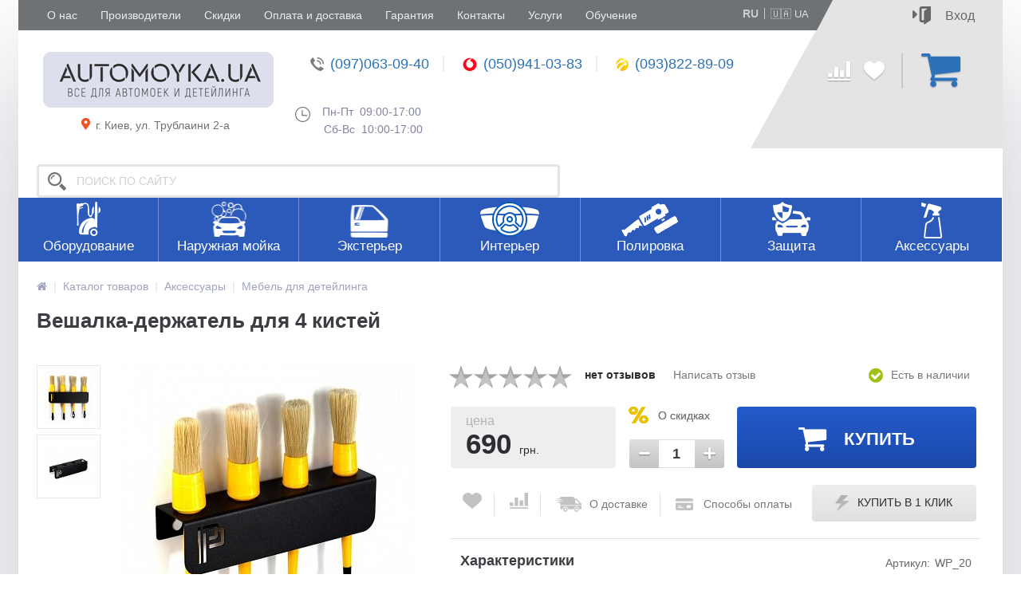

--- FILE ---
content_type: text/html; charset=UTF-8
request_url: https://automoyka.ua/catalog/mebel_dlya_deteylinga/veshalka-derzhatel-dlya-4-kistey/
body_size: 38028
content:


<!DOCTYPE html>
<html lang="ru" data-tag="seo-speed">
<head>
    <link rel="shortcut icon" type="image/x-icon" href="/bitrix/templates/new_automoyka_gifts/favicon2.png" />	
    <link rel="apple-touch-icon" sizes="57x57" href="/bitrix/templates/new_automoyka_gifts/images/apple-touch-icon-114.png" />
    <link rel="apple-touch-icon" sizes="114x114" href="/bitrix/templates/new_automoyka_gifts/images/apple-touch-icon-114.png" />
    <link rel="apple-touch-icon" sizes="72x72" href="/bitrix/templates/new_automoyka_gifts/images/apple-touch-icon-144.png" />
    <link rel="apple-touch-icon" sizes="144x144" href="/bitrix/templates/new_automoyka_gifts/images/apple-touch-icon-144.png" />
    <meta name="viewport" content="width=device-width, initial-scale=1.0" />
	<meta name='cmsmagazine' content='d22f8b2eb882ad5a3a68e173318669bf' />
    <title>Вешалка-держатель для 4 кистей - купить в Киеве на Automoyka.ua</title>

    <meta http-equiv="Content-Type" content="text/html; charset=UTF-8" />
<meta name="robots" content="index, follow" />
<meta name="description" content="Купить Вешалка-держатель для 4 кистей на сайте automoyka.ua по низким ценам в Киеве. Продажа оборудования, аксессуаров, автохимии для автомоек, детейлинга, клининговых компаний." />
<script type="text/javascript" data-skip-moving="true">(function(w, d, n) {var cl = "bx-core";var ht = d.documentElement;var htc = ht ? ht.className : undefined;if (htc === undefined || htc.indexOf(cl) !== -1){return;}var ua = n.userAgent;if (/(iPad;)|(iPhone;)/i.test(ua)){cl += " bx-ios";}else if (/Android/i.test(ua)){cl += " bx-android";}cl += (/(ipad|iphone|android|mobile|touch)/i.test(ua) ? " bx-touch" : " bx-no-touch");cl += w.devicePixelRatio && w.devicePixelRatio >= 2? " bx-retina": " bx-no-retina";var ieVersion = -1;if (/AppleWebKit/.test(ua)){cl += " bx-chrome";}else if ((ieVersion = getIeVersion()) > 0){cl += " bx-ie bx-ie" + ieVersion;if (ieVersion > 7 && ieVersion < 10 && !isDoctype()){cl += " bx-quirks";}}else if (/Opera/.test(ua)){cl += " bx-opera";}else if (/Gecko/.test(ua)){cl += " bx-firefox";}if (/Macintosh/i.test(ua)){cl += " bx-mac";}ht.className = htc ? htc + " " + cl : cl;function isDoctype(){if (d.compatMode){return d.compatMode == "CSS1Compat";}return d.documentElement && d.documentElement.clientHeight;}function getIeVersion(){if (/Opera/i.test(ua) || /Webkit/i.test(ua) || /Firefox/i.test(ua) || /Chrome/i.test(ua)){return -1;}var rv = -1;if (!!(w.MSStream) && !(w.ActiveXObject) && ("ActiveXObject" in w)){rv = 11;}else if (!!d.documentMode && d.documentMode >= 10){rv = 10;}else if (!!d.documentMode && d.documentMode >= 9){rv = 9;}else if (d.attachEvent && !/Opera/.test(ua)){rv = 8;}if (rv == -1 || rv == 8){var re;if (n.appName == "Microsoft Internet Explorer"){re = new RegExp("MSIE ([0-9]+[\.0-9]*)");if (re.exec(ua) != null){rv = parseFloat(RegExp.$1);}}else if (n.appName == "Netscape"){rv = 11;re = new RegExp("Trident/.*rv:([0-9]+[\.0-9]*)");if (re.exec(ua) != null){rv = parseFloat(RegExp.$1);}}}return rv;}})(window, document, navigator);</script>







<link href="/bitrix/templates/new_automoyka_gifts/components/molotok/catalog.comments/.default/style.css?17342504045064" type="text/css"  rel="stylesheet" />

<link href="/bitrix/templates/new_automoyka_gifts/components/altop/ask.price/order/style.css?17342504043219" type="text/css"  rel="stylesheet" />
<link href="/bitrix/templates/new_automoyka_gifts/new-colors.css?1734250404126263" type="text/css"  data-template-style="true"  rel="stylesheet" />
<link href="/bitrix/templates/new_automoyka_gifts/css/fonts.css?17342504042695" type="text/css"  data-template-style="true"  rel="stylesheet" />
<link href="/bitrix/templates/new_automoyka_gifts/js/anythingslider/slider.css?17342504045139" type="text/css"  data-template-style="true"  rel="stylesheet" />
<link href="/bitrix/templates/new_automoyka_gifts/js/spectrum/spectrum.css?173425040410235" type="text/css"  data-template-style="true"  rel="stylesheet" />
<link href="/bitrix/templates/new_automoyka_gifts/custom-mobile.css?17342504047317" type="text/css"  data-template-style="true"  rel="stylesheet" />
<link href="/bitrix/templates/new_automoyka_gifts/css/new_smart_filter.css?173425040411278" type="text/css"  data-template-style="true"  rel="stylesheet" />
<link href="/bitrix/templates/new_automoyka_gifts/css/owl.carousel.min.css?17342504042936" type="text/css"  data-template-style="true"  rel="stylesheet" />
<link href="/bitrix/templates/new_automoyka_gifts/css/jquery.mmenu.all.css?173425040474560" type="text/css"  data-template-style="true"  rel="stylesheet" />
<link href="/bitrix/templates/new_automoyka_gifts/css/font-awesome.min.css?173425040431000" type="text/css"  data-template-style="true"  rel="stylesheet" />
<link href="/bitrix/templates/new_automoyka_gifts/new-styles.css?173425040488094" type="text/css"  data-template-style="true"  rel="stylesheet" />
<link href="/bitrix/templates/new_automoyka_gifts/new-template-styles.css?1734250404261810" type="text/css"  data-template-style="true"  rel="stylesheet" />
<link href="/bitrix/templates/new_automoyka_gifts/css/media.css?173425040454319" type="text/css"  data-template-style="true"  rel="stylesheet" />

<link href="/bitrix/templates/new_automoyka_gifts/components/altop/search.title/.default/style.css?17342504046903" type="text/css"  data-template-style="true"  rel="stylesheet" />



<link href="/bitrix/templates/new_automoyka_gifts/template_styles.css?1751467058196" type="text/css"  data-template-style="true"  rel="stylesheet" />
<link href="/bitrix/templates/new_automoyka_gifts/schemes/STRONG_BLUE/colors.css?173425040413573" type="text/css"  data-template-style="true"  rel="stylesheet" />
<link href="/bitrix/templates/new_automoyka_gifts/custom.css?17342504043422" type="text/css"  data-template-style="true"  rel="stylesheet" />



                

	  <link rel="alternate" hreflang="ru-UA" href="/ua/catalog/mebel_dlya_deteylinga/veshalka-derzhatel-dlya-4-kistey/" />
	  <link rel="alternate" hreflang="uk-UA" href="/catalog/mebel_dlya_deteylinga/veshalka-derzhatel-dlya-4-kistey/" />
	  <link rel="alternate" href="/catalog/mebel_dlya_deteylinga/veshalka-derzhatel-dlya-4-kistey/"  hreflang="x-default" />
	
<meta property='og:title' content='Вешалка-держатель для 4 кистей' />
<meta property='og:description' content='Качественная металлическая вешалка-держатель для 4 кистей.' />
<meta property='og:url' content='/catalog/mebel_dlya_deteylinga/veshalka-derzhatel-dlya-4-kistey/' />
<meta property='og:image' content='/upload/iblock/b38/b384233e6312fd55fa85799fcfdfab93.jpeg' />
<meta property='og:image' content='/upload/iblock/b57/b576370300f3d71286dbe088c9a906ce.jpeg' />
<meta property='og:image' content='/upload/iblock/9f2/9f2353c254fa3a762252864d25dfa258.jpeg' />
	
	    <meta name="google-site-verification" content="1Y3TeyJrJxCkxqjOvUJTP5UIUKpE4Gl3KEsqGASQeH4" />
<script data-skip-moving="true" id="gtmjs">function ensureDataLayer(){return window.dataLayer=window.dataLayer||[],window.dataLayer}function pushEcommerceEvent(e,t){const r=ensureDataLayer();r.push({ecommerce:null}),r.push({event:e,ecommerce:t})}function getTextSafe(e){return e?e.textContent.trim():""}function parsePrice(e){if(!e)return 0;const t=e.replace(/[^\d.,]/g,"").replace(/\s+/g,"");return parseFloat(t.replace(",","."))||0}function getProductDataFromDom(){const e=getTextSafe(document.querySelector(".caption.catalog-element-caption h1"))||getTextSafe(document.querySelector("h1"));let t="",r=document.querySelector(".catalog-detail-property.property-artnumber .val")||document.querySelector(".mob-property-artnumber .val");r&&(t=getTextSafe(r));const c=document.querySelector('[itemprop="sku"]');!t&&c&&(t=getTextSafe(c));let n="";const o=document.querySelector('[itemprop="brand"] a');o&&(n=getTextSafe(o));const a=document.querySelectorAll('.breadcrumb ul li[itemprop="itemListElement"] span[itemprop="name"]'),u=a[1]?getTextSafe(a[1]):"",i=a[2]?getTextSafe(a[2]):"",m=a[3]?getTextSafe(a[3]):"",s=a[4]?getTextSafe(a[4]):"",d=document.querySelector('[itemprop="price"]'),l=document.querySelector('[itemprop="priceCurrency"]');let p=d?d.getAttribute("content"):"",y=l?l.getAttribute("content"):"UAH";if(!p){const e=document.getElementById("price_target");e&&e.getAttribute("price")?p=e.getAttribute("price"):e&&(p=e.textContent.replace(/\s+/g,""))}const g={item_id:t||"",item_name:e||"",price:parseFloat(p.toString().replace(",","."))||0,currency:y,quantity:1};return n&&(g.item_brand=n),u&&(g.item_category=u),i&&(g.item_category2=i),m&&(g.item_category3=m),s&&(g.item_category4=s),g}function sendViewItemEvent(){const e=getProductDataFromDom();if(!e.item_id||!e.item_name)return;pushEcommerceEvent("view_item",{currency:e.currency||"UAH",value:e.price||0,items:[e]})}function sendAddToCartFromProductPage(e){const t=getProductDataFromDom();t.quantity=e||1;const r={currency:t.currency||"UAH",value:(t.price||0)*t.quantity,items:[t]};console.log("ADD_TO_CART PRODUCT PAGE",r),pushEcommerceEvent("add_to_cart",r)}function extractItemFromCatalogCard(e){const t=getTextSafe(e.querySelector('.item-title span[itemprop="name"]'));return{item_id:getTextSafe(e.querySelector('[itemprop="sku"]'))||getTextSafe(e.querySelector(".article span")),item_name:t,price:parsePrice(getTextSafe(e.querySelector(".catalog-item-price"))),currency:"UAH",quantity:1}}function getCheckoutItemsFromDom(){const e=document.querySelectorAll(".bx_ordercart .item-row"),t=[];return e.forEach(((e,r)=>{const c=getTextSafe(e.querySelector("td.item a")),n=getTextSafe(e.querySelector(".bx_ordercart_itemart span")),o=parsePrice(getTextSafe(e.querySelector(".price .current_price"))),a=e.querySelector('input[name^="QUANTITY_ITEM_"]'),u=a&&parseFloat(a.value)||1;(c||n)&&t.push({item_id:n||"",item_name:c,price:o,quantity:u,currency:"UAH",index:r})})),t}function sendBeginCheckoutEvent(){const e=getCheckoutItemsFromDom();if(!e.length)return;pushEcommerceEvent("begin_checkout",{currency:"UAH",value:parsePrice(getTextSafe(document.querySelector(".bx_ordercart_order_sum .custom_t2")))||e.reduce(((e,t)=>e+t.price*t.quantity),0),items:e})}document.addEventListener("DOMContentLoaded",(function(){document.querySelector(".catalog-detail")&&sendViewItemEvent()})),document.addEventListener("click",(function(e){const t=e.target.closest(".btn_buy");if(!t)return;const r=t.closest(".add2basket_form");if(!r)return;if(!document.querySelector(".catalog-detail"))return;const c=r.querySelector('input[name="quantity"]');sendAddToCartFromProductPage(c&&parseFloat(c.value)||1)})),document.addEventListener("click",(function(e){const t=e.target.closest(".btn_buy");if(!t)return;const r=t.closest("form"),c=r.closest(".catalog-item-card");if(!c)return;const n=extractItemFromCatalogCard(c);let o=1;const a=r.querySelector("input.quantity");a&&(o=parseFloat(a.value)||1),n.quantity=o;const u={currency:"UAH",value:n.price*n.quantity,items:[n]};console.log("ADD_TO_CART CATALOG",u),pushEcommerceEvent("add_to_cart",u)})),document.addEventListener("DOMContentLoaded",(function(){location.pathname.includes("/personal/order/make/")&&document.querySelector(".bx_ordercart")&&sendBeginCheckoutEvent()}));let oneClickPurchaseSent=!1;function sendOneClickPurchase(e){if(oneClickPurchaseSent)return;oneClickPurchaseSent=!0;pushEcommerceEvent("purchase",{transaction_id:"oneclick_"+Date.now(),value:e.price*e.quantity,currency:e.currency||"UAH",items:[e]})}function observeOneClickSuccess(){new MutationObserver((e=>{e.forEach((e=>{e.addedNodes.forEach((e=>{if(e instanceof HTMLElement&&(e.matches(".alertMsg.good")||e.querySelector?.(".alertMsg.good"))){const e=getProductDataFromDom();e.quantity=1,sendOneClickPurchase(e)}}))}))})).observe(document.body,{childList:!0,subtree:!0})}document.addEventListener("DOMContentLoaded",observeOneClickSuccess);</script>
<meta name="google-site-verification" content="MwRy3tTTnqG4eEJtB7fBTF7FnFAlpZ0MgL9ymZqMJH0" />
<!-- Google Tag Manager -->
		<!-- End Google Tag Manager -->
	
	<!-- binotel -->
	<script type="application/ld+json" data-skip-moving="true">
	{
		"@context": "http://schema.org",
		"@type": "WebSite",
		"name": "AutoMoyka.UA™",
		"url": "https://automoyka.ua"
	}
</script>
<script type="application/ld+json" data-skip-moving="true">
    {
        "@context": "http://schema.org",
        "@type": "Person",
        "name": "AutoMoyka.UA™",
        "url": "https://automoyka.ua"
    }
</script>
<script type="application/ld+json" data-skip-moving="true">
    {
        "@context": "http://schema.org",
        "@type": "Organization",
        "name" : "AutoMoyka.UA™",
        "location": {
            "@type":"Place",
            "address": {
                "@type": "PostalAddress",
                "addressLocality": "Украина Киев",
                "streetAddress": "ул.Трублаини 2-А"
            }
        },
        "telephone": "+38 (093) 451-2-072",
        "email": "automoyka@mail.ua",
        "url": "https://automoyka.ua",
        "logo": {
            "@context": "http://schema.org",
            "@type": "ImageObject",
            "url": "https://automoyka.ua/bitrix/templates/new_automoyka/images/new_logo.png",
            "name": "AutoMoyka.UA™"
        }
    },
    "contactPoint": [
        {
        "@type": "ContactPoint",
        "telephone": "+38 (097) 063-09-40",
        "contactType": "customer service"
        },
        {
            "@type": "ContactPoint",
            "telephone": "+38 (050) 941-03-83",
            "contactType": "customer service"
        },
        {
            "@type": "ContactPoint",
            "telephone": "+38 (093) 822-89-09",
            "contactType": "customer service"
        }                
    ]
    }
</script></head>
<body class="wide">

<!-- Google Tag Manager (noscript) -->
<noscript><iframe src="https://www.googletagmanager.com/ns.html?id=GTM-NG574BP"
height="0" width="0" style="display:none;visibility:hidden"></iframe></noscript>
<!-- End Google Tag Manager (noscript) -->


<div id="fb-root"></div>
	
<div class="bx-panel">
    </div>	

<div class="body clvh">
<div class="page-wrapper">
<div class="pop-up-bg callback_body"></div>
<div class="pop-up callback">
    <a href="javascript:void(0)" class="pop-up-close callback_close">
        <span class="my_i fa fa-times"></span>
    </a>
    <div class="h1">Заказать звонок</div>
    <!--'start_frame_cache_callback'-->	
	<form action="/catalog/mebel_dlya_deteylinga/veshalka-derzhatel-dlya-4-kistey/" id="new_callback_form" class="new_callback_form">		
		<span id="echo_callback_form"></span>
		<div class="row">
			<div class="span1">
				Имя<span class="mf-req">*</span>			</div>
			<div class="span2">
				<input type="text" class="input-text" id="callback_name" name="callback_name" value="" />
			</div>
			<div class="clear"></div>
		</div>
		<div class="row">
			<div class="span1">
				Телефон<span class="mf-req">*</span>			</div>
			<div class="span2">
				<input type="text" class="input-text" id="callback_tel" name="callback_tel" value="" />
			</div>
			<div class="clear"></div>
		</div>
		<div class="row">
			<div class="span1">
				Время звонка<span class="mf-req">*</span>			</div>
			<div class="span2">
				<input type="text" class="input-text" id="callback_time" name="callback_time" value="" />
			</div>
			<div class="clear"></div>
		</div>
		<div class="row">
			<div class="span1">
				Сообщение			</div>
			<div class="span2">
				<textarea id="callback_message" name="callback_message" rows="3" cols="30"></textarea>
			</div>
			<div class="clear"></div>
		</div>
					
			<div class="row">
				<div class="span1">
					Код с картинки<span class="mf-req">*</span>
				</div>
				<div class="span2">					
					<input type="text" id="callback_captcha_word" name="callback_captcha_word" maxlength="50" value=""/>			
					<img id="callback_cImg" src="/bitrix/tools/captcha.php?captcha_sid=0e526304491a164f231daf7b047cad89" width="127" height="30" alt="CAPTCHA" />					
					<input type="hidden" id="callback_captcha_sid" name="callback_captcha_sid" value="0e526304491a164f231daf7b047cad89" />					
				</div>
				<div class="clear"></div>
			</div>			
				
		<input type="hidden" id="callback_method" name="callback_method" value="callback"/>
		<div class="submit">
			<button onclick="button_callback('/bitrix/components/altop/callback', 'automoyka@mail.ua', 'NAME/TEL/TIME');" type="button" name="send_button" class="btn_buy popdef">Заказать</button>
		</div>
	</form>
<!--'end_frame_cache_callback'--></div>   
    <div class="top-menu-header">					
        <div class="top-menu">							
            	<ul class="store-horizontal">
				
			
																		<li><a href="/about/" class=" root-item">О нас</a></li>
												
						
		
			
																		<li><a href="/vendors/" class=" root-item">Производители</a></li>
												
						
		
			
																		<li><a href="/skidki/" class="discounts_top_color root-item">Скидки</a></li>
												
						
		
			
																		<li><a href="/oplata/index.php" class=" root-item">Оплата и доставка</a></li>
												
						
		
			
																		<li><a href="/garantiya/" class=" root-item">Гарантия</a></li>
												
						
		
			
																		<li><a href="/contacts/" class=" root-item">Контакты</a></li>
												
						
		
			
																		<li><a href="/services/" class="services_top_color root-item">Услуги</a></li>
												
						
		
			
																		<li><a href="/lessons/" class="lessons_top_color root-item">Обучение</a></li>
												
						
		
		

<li id="langli">
<ul id='lang'>
	<li data-value="ru" class="active">RU</li>
	<li data-value="ua"><a href='/ua/catalog/mebel_dlya_deteylinga/veshalka-derzhatel-dlya-4-kistey/'>🇺🇦 UA</a></li>

</ul>
</li>
<style>
.clvh .top-menu{display:flex;justify-content: space-between;}
#lang{border:1px solid #ccc;font-size:12px;margin:8px 5px 0;float:right}
.top-block-item.menus select {position:absolute;right:-80px;top:8px;border:1px solid #ddd;font-size:12px;}
.top-block-item.personal div{display:none}
#lang {border:0;line-height:20px;height:20px;padding-top:3px;}
#lang li {cursor:pointer;display:inline-block;padding: 0;line-height:14px;}
#lang li.active{color:#ccc;padding: 0;cursor:default;z-index:-1;}
#lang li:first-child{border-right:1px solid;padding-right:5px;margin-right:5px;}
.clvh .top-menu > div:first-child,
.clvh .top-menu > ul {flex-grow:1}
.clvh .top-menu > div > ul {width:100%;}
li#langli {float:right;}
.top-menu ul.store-horizontal li ul#lang {display: flex;align-items: center;position:static;opacity: 1;background:none;width:auto;padding:0;margin:0;height: auto;}
.top-menu ul.store-horizontal li ul#lang li{font-size:14px;margin:0;width:auto;display: flex;background:none;height:auto;border:0;height: 14px;padding: 10px 13px 12px 13px;align-content: space-between;}
.top-menu ul.store-horizontal li ul#lang li a{font-size:13px!important;height: 100%;border:0;display: inline-block;text-decoration:none;padding: 0;flex-grow: 1;}
.top-menu ul.store-horizontal li ul#lang li a:hover{background:none!important;color:#CDDC39!important;font-weight:bold;}

.top-menu ul.store-horizontal li ul#lang li.active {font-weight:800!important}

.top-block.fixed #lang_mobile{border:1px solid #ccc;font-size:12px;margin:8px 5px 0;float:right}
.top-block-item.menus select {position:absolute;right:-80px;top:8px;border:1px solid #ddd;font-size:12px;}
.top-block-item.personal div{display:none}
.top-block.fixed #lang_mobile {border:0;line-height:20px;height:20px;padding-top:3px;}
.top-block.fixed #lang_mobile li {cursor:pointer;display:inline-block;padding: 0;line-height:14px;}
.top-block.fixed #lang_mobile li.active{color:#ccc;padding: 0;cursor:default;z-index:-1;}
.top-block.fixed #lang_mobile li:first-child{border-right:1px solid;padding-right:5px;margin-right:5px;}

.mm-listview li#langli {float:none;}
.mm-listview li#langli #lang{float:none;font-size:16px!important;padding: 0 0 0 60px;}
.mm-listview li#langli #lang li {padding:0 20px 0 0;margin:0;}

.top-menu ul.store-horizontal li ul#lang li{padding: 10px 7px 12px 7px;}
.top-menu ul.store-horizontal li ul#lang li:first-child:after{content:"";width:1px;height:100%;display:block;background:#ccc;position:relative;left:7px;}

body #new-mobile-menu #mm-1 .mm-listitem:nth-child(9):after{content:none;}
#new-mobile-menu .mm-listitem#langli:after{content:none;}
.mm-listview li#langli #lang{padding-left:20px}
</style>

	</ul>

            
	<!--'start_frame_cache_kabinet'-->	
				        <div class="kabinet">
			<a class="login_anch" href="javascript:void(0)" title="Войти"><span class="log-img"></span><span class="log-in">Вход</span></a>
			<div class="pop-up-bg login_body"></div>
			<div class="pop-up login">
				<div class="login-form">
					<div class="fields">
						<form name="form_auth" method="post" target="_top" action="/personal/">
							<input type="hidden" name="AUTH_FORM" value="Y"/>
							<input type="hidden" name="TYPE" value="AUTH"/>
															<input type="hidden" name="backurl" value="/catalog/mebel_dlya_deteylinga/veshalka-derzhatel-dlya-4-kistey/"/>
																					<div class="field">
								<input type="text" name="USER_LOGIN" maxlength="50" placeholder="Логин" value="" class="input-field"/>
							</div>	
							<div class="field">
								<input type="password" name="USER_PASSWORD" maxlength="50" placeholder="Пароль" value="" class="input-field"/>
							</div>
                            
                            <div class="field inline-btn forgot-block">
                                <a class="btn_buy apuo forgot" href="/personal/profile/?forgot_password=yes" rel="nofollow">Напомнить пароль</a>
                            </div>
                            
                                                            <div class="field remember-me">
                                    <input type="checkbox" id="USER_REMEMBER_frm" name="USER_REMEMBER" value="Y" />
                                    <label for="USER_REMEMBER_frm" title=""><span class="remember-me-checkbox"></span> <span>Запомнить меня</span></label>
                                </div>
                            
							<div class="field field-button inline-btn">
								<button type="submit" name="Login" class="btn_buy popdef" value="Войти">Войти</button>
							</div>
                            
                            <div class="field close">
                                <a href="javascript:void(0)" class="pop-up-close login_close">Отмена</a>
                            </div>
							
                            <div class="field reg">
                                <a class="register" href="/personal/profile/?register=yes" title="Зарегистрироваться" rel="nofollow"><span>Зарегистрироваться</span></a>
                            </div>
						</form>
                        
											</div>
                    <div class="soc-login">
					    <p class="login_as">Войти как пользователь :</p>
					    						    
<div class="bx-auth-serv-icons">
			<a class="Facebook" title="Facebook" href="javascript:void(0)" onclick="BxShowAuthFloatNew('Facebook', 'form')"><span class="my_i bx-ss-icon facebook">Facebook</span></a>
			<a class="GooglePlusOAuth" title="Google+" href="javascript:void(0)" onclick="BxShowAuthFloatNew('GooglePlusOAuth', 'form')"><span class="my_i bx-ss-icon google-plus">Google+</span></a>
	</div>						    
	<div style="display:none">
		<div id="bx_auth_float" class="bx-auth-float">



<div class="bx-auth">
	<form method="post" name="bx_auth_servicesform" target="_top" action="/catalog/mebel_dlya_deteylinga/veshalka-derzhatel-dlya-4-kistey/">
					<div class="bx-auth-title">Войти как пользователь</div>
			<div class="bx-auth-note">Вы можете войти на сайт, если вы зарегистрированы на одном из этих сервисов:</div>
							<div class="bx-auth-services">
									<div><a href="javascript:void(0)" onclick="BxShowAuthService('Facebook', 'form')" id="bx_auth_href_formFacebook"><p class="my_i bx-ss-icon facebook"></p><span class="my_b">Facebook</span></a></div>
									<div><a href="javascript:void(0)" onclick="BxShowAuthService('GooglePlusOAuth', 'form')" id="bx_auth_href_formGooglePlusOAuth"><p class="my_i bx-ss-icon google-plus"></p><span class="my_b">Google+</span></a></div>
							</div>
							<div class="bx-auth-line"></div>
				<div class="bx-auth-service-form" id="bx_auth_servform" style="display:none">
			                    
									<div id="bx_auth_serv_formFacebook" style="display:none"><a href="javascript:void(0)" onclick="BX.util.popup('https://www.facebook.com/dialog/oauth?client_id=226026011277986&amp;redirect_uri=https%3A%2F%2Fautomoyka.ua%2Fcatalog%2Fmebel_dlya_deteylinga%2Fveshalka-derzhatel-dlya-4-kistey%2F%3Fauth_service_id%3DFacebook%26check_key%3Dcf9b5f67d96aa528c80ab325a4aa337d%26backurl%3D%252Fcatalog%252Fmebel_dlya_deteylinga%252Fveshalka-derzhatel-dlya-4-kistey%252F&amp;scope=email,publish_actions,user_friends&amp;display=popup', 580, 400)" class="bx-ss-button facebook-button"></a><span class="bx-spacer"></span><span>Используйте вашу учетную запись на Facebook.com для входа на сайт.</span></div>
							                    
									<div id="bx_auth_serv_formGooglePlusOAuth" style="display:none"><a href="javascript:void(0)" onclick="BX.util.popup('https://accounts.google.com/o/oauth2/auth?client_id=1030822492831-sl8mh5vhh98rrahnnd5n19cdthtkba9v.apps.googleusercontent.com&amp;redirect_uri=https%3A%2F%2Fautomoyka.ua%2Fbitrix%2Ftools%2Foauth%2Fgoogle.php&amp;scope=https%3A%2F%2Fwww.googleapis.com%2Fauth%2Fplus.login+https%3A%2F%2Fwww.googleapis.com%2Fauth%2Fplus.me&amp;response_type=code&amp;access_type=offline&amp;state=provider%3DGooglePlusOAuth%26site_id%3Ds1%26backurl%3D%252Fcatalog%252Fmebel_dlya_deteylinga%252Fveshalka-derzhatel-dlya-4-kistey%252F%253Fcheck_key%253Dcf9b5f67d96aa528c80ab325a4aa337d%26mode%3Dopener%26redirect_url%3D%252Fcatalog%252Fmebel_dlya_deteylinga%252Fveshalka-derzhatel-dlya-4-kistey%252F', 580, 400)" class="bx-ss-button google-button"></a><span class="bx-spacer"></span><span>Используйте вашу учетную запись Google для входа на сайт.</span></div>
									</div>
				<input type="hidden" name="auth_service_id" value="" />
	</form>
</div>

		</div>
	</div>
					                        </div>					
				</div>
			</div>
        </div>
		<!--'end_frame_cache_kabinet'-->        </div>					
    </div>
    
<div class="center">
    <div class="new-header">
        <div class="container">
            <div class="header_1">
                <div class="logo">
                    




<a href="/">	
	<!--    AWEB #130736 (START)  -->
    <img title="Интернет-магазин автохимии, автокосметики и оборудования для автомойки" alt="Интернет-магазин автохимии, автокосметики и оборудования для автомойки" src="/bitrix/templates/new_automoyka/images/new_logo.png
">
<!--    AWEB #130736 (END)  -->
</a>                </div>

                <span><img src="/bitrix/templates/new_automoyka_gifts/images/map.png" alt="map-marker" class="map-marker">г. Киев, ул. Трублаини 2-а</span>
            </div>
            <div class="header_4">
                <div class="telephone">
					<div class="phones">
	<p>
 <a href="tel:0970630940"><img alt="phone1" src="/bitrix/templates/new_automoyka_gifts/images/header-phone1.png">(097)063-09-40</a>
	</p>
	<p>
 <a href="tel:0509410383"><img alt="phone2" src="/bitrix/templates/new_automoyka_gifts/images/header-phone2.png">(050)941-03-83</a>
	</p>
	<p>
 <a href="tel:0938228909"><img alt="phone3" src="/bitrix/templates/new_automoyka_gifts/images/header-phone3.png">(093)822-89-09</a>
	</p>
</div>
 <br>                                    </div>
            </div>
            <div class="header_3 schedule-tablet">
                <div class="schedule">
                    <img alt="watch" src="/bitrix/templates/new_automoyka/images/watch.png">&nbsp; Пн-Пт&nbsp; 09:00-17:00&nbsp;&nbsp;
<div>
	 &nbsp; &nbsp; &nbsp; &nbsp; &nbsp;Сб-Вс&nbsp; 10:00-17:00
</div>
 <br>                </div>
            </div>
            <div class="header_5">
                <div id="comp_6f655d38c51a9592afdc2e25070d6b0e">
<div class="compare_line">
	<!--'start_frame_cache_compare'-->		<a href="/catalog/compare/?action=COMPARE" title="Сравнение" rel="nofollow">
            <span class="compare">
									<img src="/bitrix/templates/new_automoyka_gifts/images/compare.png" alt="compare">
								            </span>
		</a>
	<!--'end_frame_cache_compare'--></div></div>                
<div class="delay_line">
	<!--'start_frame_cache_delay'-->		<a href="/personal/cart/?delay=Y" title="Отложенные" rel="nofollow">
            <span class="like">
									<img src="/bitrix/templates/new_automoyka_gifts/images/like.png" alt="like">
								            </span>
		</a>
	<!--'end_frame_cache_delay'--></div>            </div>
            <div class="header_6">
                
<div class="cart_line" id="cart_line1">
	<!--'start_frame_cache_cart_line'-->
<a href="/personal/order/make/" class="cart" title="Моя корзина" rel="nofollow">
	        <span class="basket-line-img-d-none">
            <img src="/bitrix/templates/new_automoyka_gifts/images/basket-active.png" alt="basket-active">
        </span>
        <span class="basket-line-img-d-block">
		    <img src="/bitrix/templates/new_automoyka_gifts/images/basket.png" alt="basket">
        </span>
		        <span class="qnt_cont qnt-d-none">
            <span class="qnt">0</span>
        </span>
	</a>


        
    <div class="pop-up basket-line-pop-up not-empty basket-line-pop-up-d-none">
        <div class="basket-confirm">
            <div class="oformit_cont">
                <span class="basket-line-text">
                    В корзине                     <span class='basket-line-quantity'>0</span> товаров                    <br>
                     на                     <span>0</span>
                      грн.                </span>
                <div class="triangle"></div>
                                    <div class="btn_buy oformit dsbl">Оформить</div>
                            </div>
        </div>
    </div>

    
<!--'end_frame_cache_cart_line'--></div>

 
            </div>
            <div class="header_3">
                <div class="schedule">
                <img alt="watch" src="/bitrix/templates/new_automoyka/images/watch.png">&nbsp; Пн-Пт&nbsp; 09:00-17:00&nbsp;&nbsp;
<div>
	 &nbsp; &nbsp; &nbsp; &nbsp; &nbsp;Сб-Вс&nbsp; 10:00-17:00
</div>
 <br>                </div>
            </div>
            <div class="header_2">
                <div class="burger-tablet">
                    <div class="panel_1 mobile">            
                        
<a href="#new-mobile-menu" id="new-mobile-menu-link">
	<span class="hamburger-box">
		<span class="hamburger-inner"></span>
	</span>
	<span class="menu-title">Меню</span>
</a>
<div class="pop-up-bg new_mobile_menu_body"></div>

<nav id="new-mobile-menu" class="d-none">
	<a class="pop-up-close mob-menu-close button"><img src="/bitrix/templates/new_automoyka_gifts/images/close-mob-popup.png" alt="close-mob-popup"></a>
<ul>

	
	
		
							<li><a href="/index.php"><span class="img-wrap-first"><img src="/upload/mobile-menu-img/mob-home.png"></span><span>Главная</span></a></li>
			
		
	
		
	
					<li><a href="#mm-2"><span class="img-wrap-first"><img src="/upload/mobile-menu-img/mob-catalog.png"></span><span class="catalog-link">Каталог товаров</span></a>
				<ul>
			
		
	
					<li><a href="#mm-3"><span class="img-wrap-second"><img src="/upload/uf/d77/d7785e56eaaac1b316a4dec9dd45b0dd.png" alt="mob-menu-img"></span><span>Оборудование</span></a>
            				<ul>
			
		
	
		
							<li><a href="/catalog/moyki-vysokogo-davleniya/">Мойки высокого давления</a></li>
			
		
	
		
	
		
							<li><a href="/catalog/aksessuary_dlya_moek/">Аксессуары для моек</a></li>
			
		
	
		
	
		
							<li><a href="/catalog/pylesosy-dlya-avtomoyki/">Пылесосы для автомойки</a></li>
			
		
	
		
	
		
							<li><a href="/catalog/pistolety-dlya-himchistki/">Аппараты Tornador</a></li>
			
		
	
		
	
		
							<li><a href="/catalog/parogeneratory/">Парогенераторы для автомойки</a></li>
			
		
	
		
	
		
							<li><a href="/catalog/penogeneratory/">Пеногенераторы для автомойки</a></li>
			
		
	
		
	
		
							<li><a href="/catalog/apparat-ozonogenerator-dlya-ochistki-dezinfekcii-udaleniya-zapahov/">Озоногенераторы</a></li>
			
		
	
		
	
		
							<li><a href="/catalog/sukhoy_tuman/">Сухой туман</a></li>
			
		
	
		
	
		
							<li><a href="/catalog/turbosushka-blaster/">Турбосушки для автомойки</a></li>
			
		
	
				</ul></li>	
	
					<li><a href="#mm-4"><span class="img-wrap-second"><img src="/upload/uf/559/5591900a37a3e878c0ed9e1663ccd535.png" alt="mob-menu-img"></span><span>Наружная мойка</span></a>
            				<ul>
			
		
	
		
							<li><a href="/catalog/predvaritelnaya_moyka/">Предварительная мойка</a></li>
			
		
	
		
	
		
							<li><a href="/catalog/beskontaktnaya_moyka/">Активная пена</a></li>
			
		
	
		
	
		
							<li><a href="/catalog/shampuni-dlya-ruchnoy-i-nano-moyki/">Шампуни для ручной мойки</a></li>
			
		
	
		
	
		
							<li><a href="/catalog/uskoriteli-sushki/">Ускорители сушки (воски)</a></li>
			
		
	
				</ul></li>	
	
					<li><a href="#mm-5"><span class="img-wrap-second"><img src="/upload/uf/b1f/b1fb033e00fcc9e97a01ce97fa44aa42.png" alt="mob-menu-img"></span><span>Экстерьер</span></a>
            				<ul>
			
		
	
		
							<li><a href="/catalog/sredstva-dlya-narujnogo-plastika/">Для наружного пластика и резины</a></li>
			
		
	
		
	
		
							<li><a href="/catalog/ochistiteli-dvigatelya/">Очистители двигателя</a></li>
			
		
	
		
	
		
							<li><a href="/catalog/ochistiteli-i-obezjirivateli/">Очистители и обезжириватели</a></li>
			
		
	
		
	
		
							<li><a href="/catalog/ochistiteli-slojnyh-pyaten-pyatnovyvoditeli/">Очистители кузова и хрома</a></li>
			
		
	
		
	
		
							<li><a href="/catalog/sredstva-dlya-ochistki-diskov/">Средства для колесных дисков</a></li>
			
		
	
		
	
		
							<li><a href="/catalog/sredstva-dlya-shin/">Средства для шин</a></li>
			
		
	
		
	
		
							<li><a href="/catalog/ochistiteli-stekol/">Очистители стекол</a></li>
			
		
	
				</ul></li>	
	
					<li><a href="#mm-6"><span class="img-wrap-second"><img src="/upload/uf/c61/c616ad6184559fce0680b8a9b12f519f.png" alt="mob-menu-img"></span><span>Интерьер</span></a>
            				<ul>
			
		
	
		
							<li><a href="/catalog/sredstva-dlya-himchistki-uhod-za-intererom/">Средства для химчистки салона</a></li>
			
		
	
		
	
		
							<li><a href="/catalog/dlya-koji-v-salone/">Средства для кожи в салоне</a></li>
			
		
	
		
	
		
							<li><a href="/catalog/sredstva-dlya-plastika-v-salone/">Средства для пластика в салоне</a></li>
			
		
	
		
	
		
							<li><a href="/catalog/aromatizatory-salona-dezodoranty-ustraniteli-zapahov/">Ароматизаторы, устранители запахов</a></li>
			
		
	
				</ul></li>	
	
					<li><a href="#mm-7"><span class="img-wrap-second"><img src="/upload/uf/b0a/b0a0925402d416a212a4e346d38bd1e6.png" alt="mob-menu-img"></span><span>Полировка</span></a>
            				<ul>
			
		
	
		
							<li><a href="/catalog/podlozhki_derzhateli_krugov/">Подложки (держатели кругов)</a></li>
			
		
	
		
	
		
							<li><a href="/catalog/krugi-i-podlojki/">Полировальные круги</a></li>
			
		
	
		
	
		
							<li><a href="/catalog/pasty-dlya-polirovki/">Полировальные пасты</a></li>
			
		
	
		
	
		
							<li><a href="/catalog/polirovalnye-mashinki/">Полировальные машинки</a></li>
			
		
	
		
	
		
							<li><a href="/catalog/rabochee_osveshchenie/">Рабочее освещение</a></li>
			
		
	
		
	
		
							<li><a href="/catalog/aksessuary_dlya_polirovki/">Аксессуары для полировки</a></li>
			
		
	
		
	
		
							<li><a href="/catalog/tolshchinomery/">Толщиномеры</a></li>
			
		
	
		
	
		
							<li><a href="/catalog/malyarnaya_lenta_skotchi/">Малярная лента, скотчи</a></li>
			
		
	
				</ul></li>	
	
					<li><a href="#mm-8"><span class="img-wrap-second"><img src="/upload/uf/ea1/ea1b785c1de092264a234305c78f716c.png" alt="mob-menu-img"></span><span>Защита</span></a>
            				<ul>
			
		
	
		
							<li><a href="/catalog/poliroli_antitsarapiny/">Полироли/антицарапины</a></li>
			
		
	
		
	
		
							<li><a href="/catalog/voski-holodnyy-goryachiy-tverdyy/">Быстрый блеск/полимеры</a></li>
			
		
	
		
	
		
							<li><a href="/catalog/tverdye-voski/">Твердые воски</a></li>
			
		
	
		
	
		
							<li><a href="/catalog/gleyzy/">Глейзы</a></li>
			
		
	
		
	
		
							<li><a href="/catalog/silanty/">Силанты</a></li>
			
		
	
		
	
		
							<li><a href="/catalog/nanokeramika/">Нанокерамика/Жидкое стекло</a></li>
			
		
	
		
	
		
							<li><a href="/catalog/zashchitnye-pokrytiya-dlya-plastika/">Защитные покрытия для пластика</a></li>
			
		
	
		
	
		
							<li><a href="/catalog/zashchitnye-pokrytiya-dlya-stekol/">Защитные покрытия для стекол</a></li>
			
		
	
		
	
		
							<li><a href="/catalog/zashchitnye-pokrytiya-dlya-koji/">Защитные покрытия для кожи</a></li>
			
		
	
		
	
		
							<li><a href="/catalog/zashchitnye-pokrytiya-dlya-tkani/">Защитные покрытия для ткани</a></li>
			
		
	
		
	
		
							<li><a href="/catalog/zashchitnye-pokrytiya-dlya-shin-i-diskov/">Защитные покрытия для колёс</a></li>
			
		
	
				</ul></li>	
	
					<li><a href="#mm-9"><span class="img-wrap-second"><img src="/upload/uf/8e0/8e099165723930fc17ff2debe7befddc.png" alt="mob-menu-img"></span><span>Аксессуары</span></a>
            				<ul>
			
		
	
		
							<li><a href="/catalog/protirochnye-materialy/">Протирочные материалы, микрофибры</a></li>
			
		
	
		
	
		
							<li><a href="/catalog/raspyliteli/">Распылители, триггеры, пенники</a></li>
			
		
	
		
	
		
							<li><a href="/catalog/vedra_dlya_moyki/">Ведра для мойки</a></li>
			
		
	
		
	
		
							<li><a href="/catalog/shchetki-i-aplikatory-dlya-himchistki/">Щетки, аппликаторы, кисти для интерьера</a></li>
			
		
	
		
	
		
							<li><a href="/catalog/mochalki-skrebki-shchetki/">Мочалки, скребки, щётки для экстерьера</a></li>
			
		
	
		
	
		
							<li><a href="/catalog/mebel_dlya_deteylinga/">Мебель для детейлинга</a></li>
			
		
	
				</ul></li></ul></li>	
	
		
							<li><a href="/personal/cart/"><span class="img-wrap-first"><img src="/upload/mobile-menu-img/mob-cart.png"></span><span>Корзина</span></a></li>
			
		
	
		
	
		
							<li><a href="/personal/cart/?delay=Y"><span class="img-wrap-first"><img src="/upload/mobile-menu-img/mob-delay.png"></span><span>Список желаний</span></a></li>
			
		
	
		
	
		
							<li><a href="/catalog/compare/?action=COMPARE"><span class="img-wrap-first"><img src="/upload/mobile-menu-img/mob-compare.png"></span><span>Сравнение</span></a></li>
			
		
	
		
	
		
							<li><a href="/contacts/"><span class="img-wrap-first"><img src="/upload/mobile-menu-img/mob-contacts.png"></span><span>Контакты</span></a></li>
			
		
	
		
	
		
							<li><a href="/about/"><span class="img-wrap-first"><img src="/upload/mobile-menu-img/mob-about.png"></span><span>О нас</span></a></li>
			
		
	
		
	
		
							<li><a href="/skidki/"><span class="img-wrap-first"><img src="/upload/mobile-menu-img/mob-discount.png"></span><span>Скидки</span></a></li>
			
		
	
	



    <li><a class="mobile_login_anch" href="javascript:void(0)"><span class="img-wrap-first"><img src="/upload/mobile-menu-img/mob-login.png"></span><span>Вход</span></a></li>
    
    

</ul>
</nav>
                    </div>
                </div>
                	<div id="altop_search" class="form-box">
		<form action="/ua/catalog/">
            <div class="search-input">
			    <input type="text" name="q" id="title-search-input" class="" maxlength="50" autocomplete="off" placeholder="Поиск по сайту" value="" />
            </div>
			<div class="search-submit">
				<input type="submit" name="submit" class="submit" value="" />
			</div>
					</form>
	</div>

                 
            </div>
            <div class="header_background"></div>
        </div>
    </div>

<header>
            <div class="catalog-new">							
            		<ul class="catalog__menu clearfix">
				
			<li class="catalog__item">
				<a href="/catalog/oborudovanie/" class="catalog__item-link link-sprite equipment">Оборудование</a>
			<ul class="sub-menu">
								
					<li class="sub-menu__item">
						<a href="/catalog/moyki-vysokogo-davleniya/" class="sub-menu__item-link"><span>Мойки высокого давления</span></a>
					</li>
					
					<li class="sub-menu__item">
						<a href="/catalog/aksessuary_dlya_moek/" class="sub-menu__item-link"><span>Аксессуары для моек</span></a>
					</li>
					
					<li class="sub-menu__item">
						<a href="/catalog/pylesosy-dlya-avtomoyki/" class="sub-menu__item-link"><span>Пылесосы для автомойки</span></a>
					</li>
					
					<li class="sub-menu__item">
						<a href="/catalog/pistolety-dlya-himchistki/" class="sub-menu__item-link"><span>Аппараты Tornador</span></a>
					</li>
					
					<li class="sub-menu__item">
						<a href="/catalog/parogeneratory/" class="sub-menu__item-link"><span>Парогенераторы для автомойки</span></a>
					</li>
					
					<li class="sub-menu__item">
						<a href="/catalog/penogeneratory/" class="sub-menu__item-link"><span>Пеногенераторы для автомойки</span></a>
					</li>
					
					<li class="sub-menu__item">
						<a href="/catalog/apparat-ozonogenerator-dlya-ochistki-dezinfekcii-udaleniya-zapahov/" class="sub-menu__item-link"><span>Озоногенераторы</span></a>
					</li>
					
					<li class="sub-menu__item">
						<a href="/catalog/sukhoy_tuman/" class="sub-menu__item-link"><span>Сухой туман</span></a>
					</li>
					
					<li class="sub-menu__item">
						<a href="/catalog/turbosushka-blaster/" class="sub-menu__item-link"><span>Турбосушки для автомойки</span></a>
					</li>
				</ul></li>			
			<li class="catalog__item">
				<a href="/catalog/naruzhnaya_moyka/" class="catalog__item-link link-sprite washing">Наружная мойка</a>
			<ul class="sub-menu">
								
					<li class="sub-menu__item">
						<a href="/catalog/predvaritelnaya_moyka/" class="sub-menu__item-link"><span>Предварительная мойка</span></a>
					</li>
					
					<li class="sub-menu__item">
						<a href="/catalog/beskontaktnaya_moyka/" class="sub-menu__item-link"><span>Активная пена</span></a>
					</li>
					
					<li class="sub-menu__item">
						<a href="/catalog/shampuni-dlya-ruchnoy-i-nano-moyki/" class="sub-menu__item-link"><span>Шампуни для ручной мойки</span></a>
					</li>
					
					<li class="sub-menu__item">
						<a href="/catalog/uskoriteli-sushki/" class="sub-menu__item-link"><span>Ускорители сушки (воски)</span></a>
					</li>
				</ul></li>			
			<li class="catalog__item">
				<a href="/catalog/eksterer_avtomobilya/" class="catalog__item-link link-sprite exterior">Экстерьер</a>
			<ul class="sub-menu">
								
					<li class="sub-menu__item">
						<a href="/catalog/sredstva-dlya-narujnogo-plastika/" class="sub-menu__item-link"><span>Для наружного пластика и резины</span></a>
					</li>
					
					<li class="sub-menu__item">
						<a href="/catalog/ochistiteli-dvigatelya/" class="sub-menu__item-link"><span>Очистители двигателя</span></a>
					</li>
					
					<li class="sub-menu__item">
						<a href="/catalog/ochistiteli-i-obezjirivateli/" class="sub-menu__item-link"><span>Очистители и обезжириватели</span></a>
					</li>
					
					<li class="sub-menu__item">
						<a href="/catalog/ochistiteli-slojnyh-pyaten-pyatnovyvoditeli/" class="sub-menu__item-link"><span>Очистители кузова и хрома</span></a>
					</li>
					
					<li class="sub-menu__item">
						<a href="/catalog/sredstva-dlya-ochistki-diskov/" class="sub-menu__item-link"><span>Средства для колесных дисков</span></a>
					</li>
					
					<li class="sub-menu__item">
						<a href="/catalog/sredstva-dlya-shin/" class="sub-menu__item-link"><span>Средства для шин</span></a>
					</li>
					
					<li class="sub-menu__item">
						<a href="/catalog/ochistiteli-stekol/" class="sub-menu__item-link"><span>Очистители стекол</span></a>
					</li>
				</ul></li>			
			<li class="catalog__item">
				<a href="/catalog/interer_salon/" class="catalog__item-link link-sprite interior">Интерьер</a>
			<ul class="sub-menu">
								
					<li class="sub-menu__item">
						<a href="/catalog/sredstva-dlya-himchistki-uhod-za-intererom/" class="sub-menu__item-link"><span>Средства для химчистки салона</span></a>
					</li>
					
					<li class="sub-menu__item">
						<a href="/catalog/dlya-koji-v-salone/" class="sub-menu__item-link"><span>Средства для кожи в салоне</span></a>
					</li>
					
					<li class="sub-menu__item">
						<a href="/catalog/sredstva-dlya-plastika-v-salone/" class="sub-menu__item-link"><span>Средства для пластика в салоне</span></a>
					</li>
					
					<li class="sub-menu__item">
						<a href="/catalog/aromatizatory-salona-dezodoranty-ustraniteli-zapahov/" class="sub-menu__item-link"><span>Ароматизаторы, устранители запахов</span></a>
					</li>
				</ul></li>			
			<li class="catalog__item">
				<a href="/catalog/poliroli-polirovka-avtomobilya/" class="catalog__item-link link-sprite polish">Полировка</a>
			<ul class="sub-menu">
								
					<li class="sub-menu__item">
						<a href="/catalog/podlozhki_derzhateli_krugov/" class="sub-menu__item-link"><span>Подложки (держатели кругов)</span></a>
					</li>
					
					<li class="sub-menu__item">
						<a href="/catalog/krugi-i-podlojki/" class="sub-menu__item-link"><span>Полировальные круги</span></a>
					</li>
					
					<li class="sub-menu__item">
						<a href="/catalog/pasty-dlya-polirovki/" class="sub-menu__item-link"><span>Полировальные пасты</span></a>
					</li>
					
					<li class="sub-menu__item">
						<a href="/catalog/polirovalnye-mashinki/" class="sub-menu__item-link"><span>Полировальные машинки</span></a>
					</li>
					
					<li class="sub-menu__item">
						<a href="/catalog/rabochee_osveshchenie/" class="sub-menu__item-link"><span>Рабочее освещение</span></a>
					</li>
					
					<li class="sub-menu__item">
						<a href="/catalog/aksessuary_dlya_polirovki/" class="sub-menu__item-link"><span>Аксессуары для полировки</span></a>
					</li>
					
					<li class="sub-menu__item">
						<a href="/catalog/tolshchinomery/" class="sub-menu__item-link"><span>Толщиномеры</span></a>
					</li>
					
					<li class="sub-menu__item">
						<a href="/catalog/malyarnaya_lenta_skotchi/" class="sub-menu__item-link"><span>Малярная лента, скотчи</span></a>
					</li>
				</ul></li>			
			<li class="catalog__item">
				<a href="/catalog/zashchitnye-pokrytiya/" class="catalog__item-link link-sprite protect">Защита</a>
			<ul class="sub-menu">
								
					<li class="sub-menu__item">
						<a href="/catalog/poliroli_antitsarapiny/" class="sub-menu__item-link"><span>Полироли/антицарапины</span></a>
					</li>
					
					<li class="sub-menu__item">
						<a href="/catalog/voski-holodnyy-goryachiy-tverdyy/" class="sub-menu__item-link"><span>Быстрый блеск/полимеры</span></a>
					</li>
					
					<li class="sub-menu__item">
						<a href="/catalog/tverdye-voski/" class="sub-menu__item-link"><span>Твердые воски</span></a>
					</li>
					
					<li class="sub-menu__item">
						<a href="/catalog/gleyzy/" class="sub-menu__item-link"><span>Глейзы</span></a>
					</li>
					
					<li class="sub-menu__item">
						<a href="/catalog/silanty/" class="sub-menu__item-link"><span>Силанты</span></a>
					</li>
					
					<li class="sub-menu__item">
						<a href="/catalog/nanokeramika/" class="sub-menu__item-link"><span>Нанокерамика/Жидкое стекло</span></a>
					</li>
					
					<li class="sub-menu__item">
						<a href="/catalog/zashchitnye-pokrytiya-dlya-plastika/" class="sub-menu__item-link"><span>Защитные покрытия для пластика</span></a>
					</li>
					
					<li class="sub-menu__item">
						<a href="/catalog/zashchitnye-pokrytiya-dlya-stekol/" class="sub-menu__item-link"><span>Защитные покрытия для стекол</span></a>
					</li>
					
					<li class="sub-menu__item">
						<a href="/catalog/zashchitnye-pokrytiya-dlya-koji/" class="sub-menu__item-link"><span>Защитные покрытия для кожи</span></a>
					</li>
					
					<li class="sub-menu__item">
						<a href="/catalog/zashchitnye-pokrytiya-dlya-tkani/" class="sub-menu__item-link"><span>Защитные покрытия для ткани</span></a>
					</li>
					
					<li class="sub-menu__item">
						<a href="/catalog/zashchitnye-pokrytiya-dlya-shin-i-diskov/" class="sub-menu__item-link"><span>Защитные покрытия для колёс</span></a>
					</li>
				</ul></li>			
			<li class="catalog__item">
				<a href="/catalog/aksessuary-dlya-avtomoyki/" class="catalog__item-link link-sprite accessories">Аксессуары</a>
			<ul class="sub-menu">
								
					<li class="sub-menu__item">
						<a href="/catalog/protirochnye-materialy/" class="sub-menu__item-link"><span>Протирочные материалы, микрофибры</span></a>
					</li>
					
					<li class="sub-menu__item">
						<a href="/catalog/raspyliteli/" class="sub-menu__item-link"><span>Распылители, триггеры, пенники</span></a>
					</li>
					
					<li class="sub-menu__item">
						<a href="/catalog/vedra_dlya_moyki/" class="sub-menu__item-link"><span>Ведра для мойки</span></a>
					</li>
					
					<li class="sub-menu__item">
						<a href="/catalog/shchetki-i-aplikatory-dlya-himchistki/" class="sub-menu__item-link"><span>Щетки, аппликаторы, кисти для интерьера</span></a>
					</li>
					
					<li class="sub-menu__item">
						<a href="/catalog/mochalki-skrebki-shchetki/" class="sub-menu__item-link"><span>Мочалки, скребки, щётки для экстерьера</span></a>
					</li>
					
					<li class="sub-menu__item">
						<a href="/catalog/mebel_dlya_deteylinga/" class="sub-menu__item-link"><span>Мебель для детейлинга</span></a>
					</li>
					</ul></li>	
		</ul>





        </div>
        					
</header>

                                          
<div class="top_panel">
    <div class="panel_1 mobile">            
        
<a href="#new-mobile-menu" id="new-mobile-menu-link">
	<span class="hamburger-box">
		<span class="hamburger-inner"></span>
	</span>
	<span class="menu-title">Меню</span>
</a>
<div class="pop-up-bg new_mobile_menu_body"></div>

<nav id="new-mobile-menu" class="d-none">
	<a class="pop-up-close mob-menu-close button"><img src="/bitrix/templates/new_automoyka_gifts/images/close-mob-popup.png" alt="close-mob-popup"></a>
<ul>

	
	
		
							<li><a href="/index.php"><span class="img-wrap-first"><img src="/upload/mobile-menu-img/mob-home.png"></span><span>Главная</span></a></li>
			
		
	
		
	
					<li><a href="#mm-2"><span class="img-wrap-first"><img src="/upload/mobile-menu-img/mob-catalog.png"></span><span class="catalog-link">Каталог товаров</span></a>
				<ul>
			
		
	
					<li><a href="#mm-3"><span class="img-wrap-second"><img src="/upload/uf/d77/d7785e56eaaac1b316a4dec9dd45b0dd.png" alt="mob-menu-img"></span><span>Оборудование</span></a>
            				<ul>
			
		
	
		
							<li><a href="/catalog/moyki-vysokogo-davleniya/">Мойки высокого давления</a></li>
			
		
	
		
	
		
							<li><a href="/catalog/aksessuary_dlya_moek/">Аксессуары для моек</a></li>
			
		
	
		
	
		
							<li><a href="/catalog/pylesosy-dlya-avtomoyki/">Пылесосы для автомойки</a></li>
			
		
	
		
	
		
							<li><a href="/catalog/pistolety-dlya-himchistki/">Аппараты Tornador</a></li>
			
		
	
		
	
		
							<li><a href="/catalog/parogeneratory/">Парогенераторы для автомойки</a></li>
			
		
	
		
	
		
							<li><a href="/catalog/penogeneratory/">Пеногенераторы для автомойки</a></li>
			
		
	
		
	
		
							<li><a href="/catalog/apparat-ozonogenerator-dlya-ochistki-dezinfekcii-udaleniya-zapahov/">Озоногенераторы</a></li>
			
		
	
		
	
		
							<li><a href="/catalog/sukhoy_tuman/">Сухой туман</a></li>
			
		
	
		
	
		
							<li><a href="/catalog/turbosushka-blaster/">Турбосушки для автомойки</a></li>
			
		
	
				</ul></li>	
	
					<li><a href="#mm-4"><span class="img-wrap-second"><img src="/upload/uf/559/5591900a37a3e878c0ed9e1663ccd535.png" alt="mob-menu-img"></span><span>Наружная мойка</span></a>
            				<ul>
			
		
	
		
							<li><a href="/catalog/predvaritelnaya_moyka/">Предварительная мойка</a></li>
			
		
	
		
	
		
							<li><a href="/catalog/beskontaktnaya_moyka/">Активная пена</a></li>
			
		
	
		
	
		
							<li><a href="/catalog/shampuni-dlya-ruchnoy-i-nano-moyki/">Шампуни для ручной мойки</a></li>
			
		
	
		
	
		
							<li><a href="/catalog/uskoriteli-sushki/">Ускорители сушки (воски)</a></li>
			
		
	
				</ul></li>	
	
					<li><a href="#mm-5"><span class="img-wrap-second"><img src="/upload/uf/b1f/b1fb033e00fcc9e97a01ce97fa44aa42.png" alt="mob-menu-img"></span><span>Экстерьер</span></a>
            				<ul>
			
		
	
		
							<li><a href="/catalog/sredstva-dlya-narujnogo-plastika/">Для наружного пластика и резины</a></li>
			
		
	
		
	
		
							<li><a href="/catalog/ochistiteli-dvigatelya/">Очистители двигателя</a></li>
			
		
	
		
	
		
							<li><a href="/catalog/ochistiteli-i-obezjirivateli/">Очистители и обезжириватели</a></li>
			
		
	
		
	
		
							<li><a href="/catalog/ochistiteli-slojnyh-pyaten-pyatnovyvoditeli/">Очистители кузова и хрома</a></li>
			
		
	
		
	
		
							<li><a href="/catalog/sredstva-dlya-ochistki-diskov/">Средства для колесных дисков</a></li>
			
		
	
		
	
		
							<li><a href="/catalog/sredstva-dlya-shin/">Средства для шин</a></li>
			
		
	
		
	
		
							<li><a href="/catalog/ochistiteli-stekol/">Очистители стекол</a></li>
			
		
	
				</ul></li>	
	
					<li><a href="#mm-6"><span class="img-wrap-second"><img src="/upload/uf/c61/c616ad6184559fce0680b8a9b12f519f.png" alt="mob-menu-img"></span><span>Интерьер</span></a>
            				<ul>
			
		
	
		
							<li><a href="/catalog/sredstva-dlya-himchistki-uhod-za-intererom/">Средства для химчистки салона</a></li>
			
		
	
		
	
		
							<li><a href="/catalog/dlya-koji-v-salone/">Средства для кожи в салоне</a></li>
			
		
	
		
	
		
							<li><a href="/catalog/sredstva-dlya-plastika-v-salone/">Средства для пластика в салоне</a></li>
			
		
	
		
	
		
							<li><a href="/catalog/aromatizatory-salona-dezodoranty-ustraniteli-zapahov/">Ароматизаторы, устранители запахов</a></li>
			
		
	
				</ul></li>	
	
					<li><a href="#mm-7"><span class="img-wrap-second"><img src="/upload/uf/b0a/b0a0925402d416a212a4e346d38bd1e6.png" alt="mob-menu-img"></span><span>Полировка</span></a>
            				<ul>
			
		
	
		
							<li><a href="/catalog/podlozhki_derzhateli_krugov/">Подложки (держатели кругов)</a></li>
			
		
	
		
	
		
							<li><a href="/catalog/krugi-i-podlojki/">Полировальные круги</a></li>
			
		
	
		
	
		
							<li><a href="/catalog/pasty-dlya-polirovki/">Полировальные пасты</a></li>
			
		
	
		
	
		
							<li><a href="/catalog/polirovalnye-mashinki/">Полировальные машинки</a></li>
			
		
	
		
	
		
							<li><a href="/catalog/rabochee_osveshchenie/">Рабочее освещение</a></li>
			
		
	
		
	
		
							<li><a href="/catalog/aksessuary_dlya_polirovki/">Аксессуары для полировки</a></li>
			
		
	
		
	
		
							<li><a href="/catalog/tolshchinomery/">Толщиномеры</a></li>
			
		
	
		
	
		
							<li><a href="/catalog/malyarnaya_lenta_skotchi/">Малярная лента, скотчи</a></li>
			
		
	
				</ul></li>	
	
					<li><a href="#mm-8"><span class="img-wrap-second"><img src="/upload/uf/ea1/ea1b785c1de092264a234305c78f716c.png" alt="mob-menu-img"></span><span>Защита</span></a>
            				<ul>
			
		
	
		
							<li><a href="/catalog/poliroli_antitsarapiny/">Полироли/антицарапины</a></li>
			
		
	
		
	
		
							<li><a href="/catalog/voski-holodnyy-goryachiy-tverdyy/">Быстрый блеск/полимеры</a></li>
			
		
	
		
	
		
							<li><a href="/catalog/tverdye-voski/">Твердые воски</a></li>
			
		
	
		
	
		
							<li><a href="/catalog/gleyzy/">Глейзы</a></li>
			
		
	
		
	
		
							<li><a href="/catalog/silanty/">Силанты</a></li>
			
		
	
		
	
		
							<li><a href="/catalog/nanokeramika/">Нанокерамика/Жидкое стекло</a></li>
			
		
	
		
	
		
							<li><a href="/catalog/zashchitnye-pokrytiya-dlya-plastika/">Защитные покрытия для пластика</a></li>
			
		
	
		
	
		
							<li><a href="/catalog/zashchitnye-pokrytiya-dlya-stekol/">Защитные покрытия для стекол</a></li>
			
		
	
		
	
		
							<li><a href="/catalog/zashchitnye-pokrytiya-dlya-koji/">Защитные покрытия для кожи</a></li>
			
		
	
		
	
		
							<li><a href="/catalog/zashchitnye-pokrytiya-dlya-tkani/">Защитные покрытия для ткани</a></li>
			
		
	
		
	
		
							<li><a href="/catalog/zashchitnye-pokrytiya-dlya-shin-i-diskov/">Защитные покрытия для колёс</a></li>
			
		
	
				</ul></li>	
	
					<li><a href="#mm-9"><span class="img-wrap-second"><img src="/upload/uf/8e0/8e099165723930fc17ff2debe7befddc.png" alt="mob-menu-img"></span><span>Аксессуары</span></a>
            				<ul>
			
		
	
		
							<li><a href="/catalog/protirochnye-materialy/">Протирочные материалы, микрофибры</a></li>
			
		
	
		
	
		
							<li><a href="/catalog/raspyliteli/">Распылители, триггеры, пенники</a></li>
			
		
	
		
	
		
							<li><a href="/catalog/vedra_dlya_moyki/">Ведра для мойки</a></li>
			
		
	
		
	
		
							<li><a href="/catalog/shchetki-i-aplikatory-dlya-himchistki/">Щетки, аппликаторы, кисти для интерьера</a></li>
			
		
	
		
	
		
							<li><a href="/catalog/mochalki-skrebki-shchetki/">Мочалки, скребки, щётки для экстерьера</a></li>
			
		
	
		
	
		
							<li><a href="/catalog/mebel_dlya_deteylinga/">Мебель для детейлинга</a></li>
			
		
	
				</ul></li></ul></li>	
	
		
							<li><a href="/personal/cart/"><span class="img-wrap-first"><img src="/upload/mobile-menu-img/mob-cart.png"></span><span>Корзина</span></a></li>
			
		
	
		
	
		
							<li><a href="/personal/cart/?delay=Y"><span class="img-wrap-first"><img src="/upload/mobile-menu-img/mob-delay.png"></span><span>Список желаний</span></a></li>
			
		
	
		
	
		
							<li><a href="/catalog/compare/?action=COMPARE"><span class="img-wrap-first"><img src="/upload/mobile-menu-img/mob-compare.png"></span><span>Сравнение</span></a></li>
			
		
	
		
	
		
							<li><a href="/contacts/"><span class="img-wrap-first"><img src="/upload/mobile-menu-img/mob-contacts.png"></span><span>Контакты</span></a></li>
			
		
	
		
	
		
							<li><a href="/about/"><span class="img-wrap-first"><img src="/upload/mobile-menu-img/mob-about.png"></span><span>О нас</span></a></li>
			
		
	
		
	
		
							<li><a href="/skidki/"><span class="img-wrap-first"><img src="/upload/mobile-menu-img/mob-discount.png"></span><span>Скидки</span></a></li>
			
		
	
	



    <li><a class="mobile_login_anch" href="javascript:void(0)"><span class="img-wrap-first"><img src="/upload/mobile-menu-img/mob-login.png"></span><span>Вход</span></a></li>
    
    

</ul>
</nav>
    </div>
    <div class="mob-logo">
        




<a href="/">	
	<!--    AWEB #130736 (START)  -->
    <img title="Интернет-магазин автохимии, автокосметики и оборудования для автомойки" alt="Интернет-магазин автохимии, автокосметики и оборудования для автомойки" src="/bitrix/templates/new_automoyka/images/new_logo.png
">
<!--    AWEB #130736 (END)  -->
</a>    </div>
    <div class="header_6">
        
<div class="cart_line" id="cart_line2">
	
<a href="/personal/order/make/" class="cart" title="Моя корзина" rel="nofollow">
	        <span class="basket-line-img-d-none">
            <img src="/bitrix/templates/new_automoyka_gifts/images/mob-basket.png" alt="basket-active">
        </span>
        <span class="basket-line-img-d-block">
		    <img src="/bitrix/templates/new_automoyka_gifts/images/mob-basket.png" alt="basket">
        </span>
	
            <span class="qnt_cont qnt-d-none">
            <span class="qnt">0</span>
        </span>
    </a>


        
    <div class="pop-up basket-line-pop-up not-empty basket-line-pop-up-d-none">
        <div class="basket-confirm">
            <div class="oformit_cont">
                <span class="basket-line-text">
                    В корзине                     <span class='basket-line-quantity'>0</span> товаров                    <br>
                     на                     <span>0</span>
                      грн.                </span>
                <div class="triangle"></div>
                                    <div class="btn_buy oformit dsbl">Оформить</div>
                            </div>
        </div>
    </div>

    </div>

 
    </div>
</div>


    <div class="catalog-detail-section-name">
        <a href="/catalog/mebel_dlya_deteylinga/"><img src="/bitrix/templates/new_automoyka_gifts/images/black-str-left.png" alt="black-str-left"><span>Мебель для детейлинга</span></a>
    </div>
                                    
<div class="content-wrapper">
<div class="content">

    <div class="breadcrumb-search">
        <div class="breadcrumb"><ul itemscope="" itemtype="http://schema.org/BreadcrumbList"><li itemprop="itemListElement" itemscope="" itemtype="http://schema.org/ListItem"><a href="/" title="Главная" itemprop="item"><span class="fa fa-home"></span><span itemprop="name" class="breadcrumb_home">Главная<meta itemprop="position" content="1"></span></a></li><li class="separator"><span>|</span></li><li itemprop="itemListElement" itemscope="" itemtype="http://schema.org/ListItem"><a href="/catalog/" itemprop="item"><span itemprop="name">Каталог товаров</span></a><meta itemprop="position" content="2"></li><li class="separator"><span>|</span></li><li itemprop="itemListElement" itemscope="" itemtype="http://schema.org/ListItem"><a href="/catalog/aksessuary-dlya-avtomoyki/" itemprop="item"><span itemprop="name">Аксессуары</span></a><meta itemprop="position" content="3"></li><li class="separator"><span>|</span></li><li itemprop="itemListElement" itemscope="" itemtype="http://schema.org/ListItem"><a href="/catalog/mebel_dlya_deteylinga/" itemprop="item"><span itemprop="name">Мебель для детейлинга</span></a><meta itemprop="position" content="4"></li></ul></div>
        <div class="clr"></div>
    </div>
        
    
    <div class="caption  catalog-element-caption  ">
                    <div class="podelitsya">
                <div class="yashare-auto-init" data-yashareL10n="ru" data-yashareType="small" data-yashareQuickServices="gplus,facebook" data-yashareTheme="counter"></div>
            </div>
            
        <!--AWEB #130736 (START)-->
        <h1>        
        Вешалка-держатель для 4 кистей</h1>
        <!--AWEB #130736 (START)-->

                
                
         

    </div>
            

    
<div class="workarea  catalog-item-workarea ">
<div class="body_text">    


    <div class="catalog-detail-property mob-property-artnumber">
        <span class="name">Артикул:</span> 
        <span class="val">WP_20</span>
    </div>

<div class="mob-detail-avail">
			<div class="available">
							<meta content="InStock" itemprop="availability" />
				<div class="avl">
					<i class="fa fa-check-circle"></i>
					<span>
						Есть в наличии					</span>
				</div>
						</div>
	</div>

<div id="bx_117848907_4518" class="catalog-detail-element" itemscope itemtype="http://schema.org/Product">
    <span class="d-none" itemprop="sku">4518</span>
    <meta content="Вешалка-держатель для 4 кистей" itemprop="name" />
    <div class="d-none" itemprop="aggregateRating" itemscope itemtype="http://schema.org/AggregateRating">
        <span itemprop="ratingValue">1</span>
        <span itemprop="ratingCount">1</span>
    </div>
            <div class="d-none" itemprop="brand"><a href="/vendors/poka-premium/">Poka Premium</a></div>
            <div class="catalog-detail">
        <div class="column first">			
            							                    <div class="mob-detail-slider-img owl-carousel owl-theme d-none">
                                                    <div id="small_fancy_11333" class="item">
                                <img src="/upload/resize_cache/iblock/b38/330_330_1/b384233e6312fd55fa85799fcfdfab93.jpeg">
                            </div>
                                                    <div id="small_fancy_11334" class="item">
                                <img src="/upload/resize_cache/iblock/b57/330_330_1/b576370300f3d71286dbe088c9a906ce.jpeg">
                            </div>
                                                    <div id="small_fancy_11335" class="item">
                                <img src="/upload/resize_cache/iblock/9f2/330_330_1/9f2353c254fa3a762252864d25dfa258.jpeg">
                            </div>
                                            </div>
                    
                    <div class="catalog-detail-fancybox-hidden">
                                                    <a class="catalog-detail-fancybox" href="/upload/iblock/b38/b384233e6312fd55fa85799fcfdfab93.jpeg" rel="mob-detail-slider">
                                <img id="big_fancy_11333" src="/upload/resize_cache/iblock/b38/330_330_1/b384233e6312fd55fa85799fcfdfab93.jpeg">
                            </a>
                                                    <a class="catalog-detail-fancybox" href="/upload/iblock/b57/b576370300f3d71286dbe088c9a906ce.jpeg" rel="mob-detail-slider">
                                <img id="big_fancy_11334" src="/upload/resize_cache/iblock/b57/330_330_1/b576370300f3d71286dbe088c9a906ce.jpeg">
                            </a>
                                                    <a class="catalog-detail-fancybox" href="/upload/iblock/9f2/9f2353c254fa3a762252864d25dfa258.jpeg" rel="mob-detail-slider">
                                <img id="big_fancy_11335" src="/upload/resize_cache/iblock/9f2/330_330_1/9f2353c254fa3a762252864d25dfa258.jpeg">
                            </a>
                                            </div>
							            
            <div class="catalog-detail-pictures">
                <div class="catalog-detail-picture" id="bx_117848907_4518_picture">
                    	
                        <div class="detail_picture">
                                                                                        <a rel="lightbox" class="catalog-detail-images" href="/upload/iblock/b38/b384233e6312fd55fa85799fcfdfab93.jpeg"> 
                                    <img src="/upload/resize_cache/iblock/b38/390_390_1/b384233e6312fd55fa85799fcfdfab93.jpeg" width="370" height="390" alt="Мебель для детейлинга Вешалка-держатель для 4 кистей, фото 1, цена" itemprop="image" />
                                </a>
                                                            <div class="time_buy_sticker">
                                                            </div>
                            <div class="sticker">
                                                            </div>
                            
                        </div>
                        
                                    </div>
                                    <div class="clr"></div>
                    <div class="more_photo">                        
                        <ul class="slider-more-photo-nav">
                                                                <li>										
                                        <a rel="lightbox" class="catalog-detail-images" href="/upload/iblock/b57/b576370300f3d71286dbe088c9a906ce.jpeg">
                                            <img src="/upload/resize_cache/iblock/b57/82_82_1/b576370300f3d71286dbe088c9a906ce.jpeg" width="82" height="79" alt="Мебель для детейлинга Вешалка-держатель для 4 кистей, фото 2, цена" />
                                        </a>
                                    </li>
                                                                        <li>										
                                        <a rel="lightbox" class="catalog-detail-images" href="/upload/iblock/9f2/9f2353c254fa3a762252864d25dfa258.jpeg">
                                            <img src="/upload/resize_cache/iblock/9f2/82_82_1/9f2353c254fa3a762252864d25dfa258.jpeg" width="82" height="56" alt="Мебель для детейлинга Вешалка-держатель для 4 кистей, фото 3, цена" />
                                        </a>
                                    </li>
                                                            </ul>
                    </div>
                            </div>
        </div>
        <div class="column second">			
            <div class="catalog-detail">
                <div class="column four">
                    <div class="price_buy_detail" itemprop="offers" itemscope itemtype="http://schema.org/Offer">
                        <a class="d-none" href="/catalog/mebel_dlya_deteylinga/veshalka-derzhatel-dlya-4-kistey/" itemprop="url"></a>
                        <div class="mob-discount-block">
                                                            <a class="detail-discount mob-detail-discount"><span class="discount-img"></span><span class="discount-desc">О скидках</span></a>

                                <div class="mob-detail-qnt"></div>
                                                    </div>
						
                           
                        
                        <div class="desctop-catalog-detail-rating">
                            <div class="article_rating">
                                <!--AWEB #130736 (START)-->
                                                                    <div class="rating">
                                        <div class="iblock-vote new-detail-vote" id="vote_4518">
	            <div class="my_rating">
        
                                    
                            <span id="vote_4518_0" class="star-active star-empty" title="1" onmouseover="voteScript.trace_vote(this, true);" onmouseout="voteScript.trace_vote(this, false)" onclick="voteScript.do_vote(this, 'vote_4518', {'SESSION_PARAMS':'06bd4217f53e62b232f8aad0e21ef0bf','PAGE_PARAMS':{'ELEMENT_ID':'4518'},'sessid':'84c96d0aa2e93eec2cc72176bde1b1e4','AJAX_CALL':'Y'})"><span class="my_i"></span></span>
                        
                                            
                            <span id="vote_4518_1" class="star-active star-empty" title="2" onmouseover="voteScript.trace_vote(this, true);" onmouseout="voteScript.trace_vote(this, false)" onclick="voteScript.do_vote(this, 'vote_4518', {'SESSION_PARAMS':'06bd4217f53e62b232f8aad0e21ef0bf','PAGE_PARAMS':{'ELEMENT_ID':'4518'},'sessid':'84c96d0aa2e93eec2cc72176bde1b1e4','AJAX_CALL':'Y'})"><span class="my_i"></span></span>
                        
                                            
                            <span id="vote_4518_2" class="star-active star-empty" title="3" onmouseover="voteScript.trace_vote(this, true);" onmouseout="voteScript.trace_vote(this, false)" onclick="voteScript.do_vote(this, 'vote_4518', {'SESSION_PARAMS':'06bd4217f53e62b232f8aad0e21ef0bf','PAGE_PARAMS':{'ELEMENT_ID':'4518'},'sessid':'84c96d0aa2e93eec2cc72176bde1b1e4','AJAX_CALL':'Y'})"><span class="my_i"></span></span>
                        
                                            
                            <span id="vote_4518_3" class="star-active star-empty" title="4" onmouseover="voteScript.trace_vote(this, true);" onmouseout="voteScript.trace_vote(this, false)" onclick="voteScript.do_vote(this, 'vote_4518', {'SESSION_PARAMS':'06bd4217f53e62b232f8aad0e21ef0bf','PAGE_PARAMS':{'ELEMENT_ID':'4518'},'sessid':'84c96d0aa2e93eec2cc72176bde1b1e4','AJAX_CALL':'Y'})"><span class="my_i"></span></span>
                        
                                            
                            <span id="vote_4518_4" class="star-active star-empty" title="5" onmouseover="voteScript.trace_vote(this, true);" onmouseout="voteScript.trace_vote(this, false)" onclick="voteScript.do_vote(this, 'vote_4518', {'SESSION_PARAMS':'06bd4217f53e62b232f8aad0e21ef0bf','PAGE_PARAMS':{'ELEMENT_ID':'4518'},'sessid':'84c96d0aa2e93eec2cc72176bde1b1e4','AJAX_CALL':'Y'})"><span class="my_i"></span></span>
                        
                                   <span class="vote-result">
                    <span id="wait_vote_4518">(0)</span>
               </span> 
                    
    </div>
    
    </div>                                                                            </div>
                                                                <!--AWEB #130736 (START)-->
                            </div>      
                            
                            <div class="desctop-catalog-detail-reviews">                        
                                                                    <span class="reviews_count">нет отзывов</span>
                                    
                                <div class="reviews-collapse reviews-minimized">
                                    <a href="javascript:void(0)" class="btn_buy apuo reviews-collapse-link"><span>Написать отзыв</span></a>
                                </div>
                            </div>
                        </div>

                        
                            <div class="detail-price-buy">
                                <div class="catalog-detail-price" id="bx_117848907_4518_price">
                                                                                                                                        <span class="catalog-element-price">цена</span>
                                                     
                                                <span class="catalog-detail-item-price">
                                                    <div id="price_target" price="690.2">
                                                        690                                                    </div>
                                                    <span class="unit">
                                                          грн.                                                                                                            </span>
                                                </span>
                                                                                            <meta itemprop="price" content="690.2" />
                                            <meta itemprop="priceCurrency" content="UAH" />
                                                                            <div class="available">
                                                                            <meta content="InStock" itemprop="availability" />
                                        <div class="avl">
                                            <i class="fa fa-check-circle"></i>
                                            <span>
                                                Есть в наличии                                            </span>
                                        </div>
                                                                        </div>						
                                                            </div>						

                                                        <div class="catalog-detail-buy" id="bx_117848907_4518_buy">
                                						
                                <div class="buy_more_detail ">
                                    <a class="detail-discount"><span class="discount-img"></span><span class="discount-desc">О скидках</span></a>						
                                    											
											<div class="fake_btn_buy_detail"><i class="fa fa-shopping-cart"></i>Купить</div>
											<div class="fake-result-detail d-none"><span class="check"></span>Добавлено</div>
											
                                            <form action="/ajax/add2basket.php" class="add2basket_form" id="add2basket_form_4518" data-item-price="690">
                                                <a class="detail-discount"><span class="discount-img"></span><span class="discount-desc">О скидках</span></a>
												
                                                <div class="qnt_cont">
                                                    <a href="javascript:void(0)" class="minus" onclick="if(BX('quantity_4518').value > 1) BX('quantity_4518').value = parseFloat(BX('quantity_4518').value)-1;"><span></span></a>
                                                    <input type="text" id="quantity_4518" name="quantity" class="quantity" value="1"/>
                                                    <a href="javascript:void(0)" class="plus" onclick="BX('quantity_4518').value = parseFloat(BX('quantity_4518').value)+1;"><span></span></a>
                                                </div>
												
                                                <input type="hidden" name="ID" class="id" value="4518" />
                                                                                                    <input type="hidden" name="PROPS" value="eNpLtDK0qs60MrBOtDK2qi62MrFS8nP0dVWyLrYyBLIvTLjYcLHpwo4Luy42X9gNEgUKOvu7gBVYWik5BoX4hfo6uQaB-KZWSmGOPqGuUHZ4QLyRgZJ1bS1cMLp7IKc," />
                                                    												
                                                <input type="hidden" name="item_image" class="item_image" value="&lt;img class='item_image' src='/upload/resize_cache/iblock/b38/250_250_1/b384233e6312fd55fa85799fcfdfab93.jpeg' alt='Вешалка-держатель для 4 кистей'/&gt;"/>
                                                <input type="hidden" name="item_title" class="item_title" value="Вешалка-держатель для 4 кистей"/>

                                                <button type="submit" name="add2basket" class="btn_buy detail" value="Купить"><i class="fa fa-shopping-cart"></i>Купить</button>
                                                <small class="result detail hidden"><span class="check"></span>Добавлено</small>
                                            </form>									
                                            <button name="boc_anch" id="boc_anch_4518" class="btn_buy boc_anch" value="Купить в 1 клик"><span class="light"></span>Купить в 1 клик</button>
                                            
<div class="pop-up-bg boc_body" id="boc_body_4518"></div>
<div class="pop-up boc" id="boc_4518">
	<a href="javascript:void(0)" class="pop-up-close boc_close" id="boc_close_4518"><span class="my_i fa fa-times"></span></a>
	<div class="h1">Купить в 1 клик</div>
	<div class="container">
		<div class="info">
			<div class="image">
									<img src="/upload/resize_cache/iblock/b38/178_178_1/b384233e6312fd55fa85799fcfdfab93.jpeg" width="169" height="178" alt="" />
							</div>
			<div class="name">Вешалка-держатель для 4 кистей</div>
		</div>
		<form action="/catalog/mebel_dlya_deteylinga/veshalka-derzhatel-dlya-4-kistey/" class="new_boc_form">
			<span id="echo_boc_form_4518"></span>
			<div class="row">
				<div class="span1">
					Имя<span class="mf-req">*</span>				</div>
				<div class="span2">
					<input type="text" class="input-text" id="boc_name_4518" name="boc_name" value="" />
				</div>
				<div class="clr"></div>
			</div>
			<div class="row">
				<div class="span1">
					Телефон<span class="mf-req">*</span>				</div>
				<div class="span2">
					<input type="text" class="input-text" id="boc_tel_4518" name="boc_tel" value="" />
				</div>
				<div class="clr"></div>
			</div>
			<div class="row">
				<div class="span1">
					Email				</div>
				<div class="span2">
					<input type="text" class="input-text" id="boc_email_4518" name="boc_email" value="" />
				</div>
				<div class="clr"></div>
			</div>
			<div class="row">
				<div class="span1">
					Сообщение				</div>
				<div class="span2">
					<textarea id="boc_message_4518" name="boc_message" rows="3" cols="30"></textarea>
				</div>
				<div class="clear"></div>
			</div>
						<input type="hidden" id="boc_method_4518" name="boc_method" value="boc"/>
			<input type="hidden" id="boc_element_props_4518" name="boc_element_props" value="eNpLtDK0qs60MrBOtDK2qi62MrFS8nP0dVWyLrYyBLIvTLjYcLHpwo4Luy42X9gNEgUKOvu7gBVYWik5BoX4hfo6uQaB-KZWSmGOPqGuUHZ4QLyRgZJ1bS1cMLp7IKc,"/>
			<input type="hidden" id="boc_element_select_props_4518" name="boc_element_select_props" value="" />
			<input type="hidden" id="boc_quantity_4518" name="boc_quantity" value="" />
			<input type="hidden" id="boc_personTypeId_4518" name="boc_personTypeId" value="1" />			
			<input type="hidden" id="boc_propNameId_4518" name="boc_propNameId" value="1" />
			<input type="hidden" id="boc_propTelId_4518" name="boc_propTelId" value="3" />
			<input type="hidden" id="boc_propEmailId_4518" name="boc_propEmailId" value="2" />
			<input type="hidden" id="boc_deliveryId_4518" name="boc_deliveryId" value="0" />
			<input type="hidden" id="boc_paysystemId_4518" name="boc_paysystemId" value="0" />			
			<input type="hidden" id="boc_buyMode_4518" name="boc_buyMode" value="ONE" />			
			<input type="hidden" id="boc_dubLetter_4518" name="boc_dubLetter" value="sales" />
			<div class="submit">
				<button onclick="button_boc('/bitrix/components/altop/buy.one.click', 'NAME/TEL', '', '4518');" type="button" name="send_button" class="btn_buy popdef">Купить</button>				
			</div>
		</form>
	</div>
</div>                                                                            </div>
                                                            </div>                
                        </div>	

                        			

                        <div class="compare-delay-buttons">
                                                        <div class="compare_delay">
                                <div class="catalog-detail-delay" id="bx_117848907_4518_delay">
                                    
                                    
                                                                                        <div class="delay">
                                                        <a href="javascript:void(0)" id="catalog-item-delay-4518" class="catalog-item-delay" onclick="return addToDelay('4518', '1', 'eNpLtDK0qs60MrBOtDK2qi62MrFS8nP0dVWyLrYyBLIvTLjYcLHpwo4Luy42X9gNEgUKOvu7gBVYWik5BoX4hfo6uQaB-KZWSmGOPqGuUHZ4QLyRgZJ1bS1cMLp7IKc,', '', 'catalog-item-delay-4518', '/')" rel="nofollow"><span class="delay_cont"><span class="detail-delay"></span></span></a>
                                                    </div>
                                                                                    </div>
                                                                    <div class="compare">
                                        <a href="javascript:void(0)" class="catalog-item-compare" id="catalog_add2compare_link_4518" onclick="return addToCompare('/catalog/mebel_dlya_deteylinga/veshalka-derzhatel-dlya-4-kistey/?action=ADD_TO_COMPARE_LIST&amp;id=4518', 'catalog_add2compare_link_4518', '/');" rel="nofollow"><span class="compare_cont"><span class="detail-compare"></span></span></a>
                                    </div>
                                                                </div>						

                            					
                            						

                                                            <div class="catalog-detail-buttons">
                                                                                                                <a rel="nofollow" target="_blank" href="/delivery/" class="btn_buy apuo pcd delivery-link"><span class="delivery"></span><span>О доставке</span></a>
                                                                                                                    <a rel="nofollow" target="_blank" href="/oplata/" class="btn_buy apuo pcd credit-card-link"><span class="credit-card"></span><span>Способы оплаты</span></a>
                                                                        </div>
                                                    </div>
                    </div>
                </div>
            </div>			

            	
                
            <div class="mob-catalog-detail-rating"></div>	
                                
                            <div class="catalog-detail-properties">
                    <div class="h4">Характеристики</div>
                                            <div class="catalog-detail-property ">
                            <span class="name">Бренд:</span> 
                            <span class="val"><a href="/vendors/poka-premium/">Poka Premium</a></span>
                        </div>
                                                <div class="catalog-detail-property property-artnumber">
                            <span class="name">Артикул:</span> 
                            <span class="val">WP_20</span>
                        </div>
                                                <div class="catalog-detail-property ">
                            <span class="name">Страна производитель:</span> 
                            <span class="val">Польша</span>
                        </div>
                                        </div>
            				
        </div>
    </div>
    
                
    	
    <div id="bx_117848907_4518_constructor"></div>

    <div class="box">
        <div id="bx_117848907_4518_store">
            	


                <div class="catalog-detail-stores">					
                                    </div>			
                        </div>
    </div>

        <div class="section">
        <ul class="tabs">
            <li class="current">
                <a href="#tab1"><span class="catalog-elem-desc">Описание</span></a>
            </li>
            <li style='display:none;'>
                <a href="#tab2"><span></span></a>
            </li>
            <li style='display:none;'>
                <a href="#tab3"><span></span></a>
            </li>
            <li style='display:none;'>
                <a href="#tab4"><span></span></a>
            </li>			
        </ul>

        <a href="#catalog-reviews-to" class="detail-review-anchor"><span><img src="/bitrix/templates/new_automoyka_gifts/images/det-review.png" class="rew-img" alt="detail-review"><span class="elem-review">Отзывы и вопросы</span><span class="reviews_count">0</span></span></a>

        <div class="box visible">
            <div class="description" itemprop="description">
                <span style="color: #262626;">Качественная металлическая вешалка-держатель для 4 кистей. Изготовлена&nbsp;из конструкционных сталей лучшего качества и технологии, </span><b><span style="color: #262626;">покрытых толстым слоем цинка для защиты от ржавчины и коррозии</span></b><span style="color: #262626;">. Окончательно вешалка была окрашена с обеих сторон высококачественной порошковой краской с более тонкой структурой, обеспечивающей защиту от царапин и выцветания. Закрепленная таким образом вешалка прослужит вам долгие годы даже в самых тяжелых условиях.</span><br>
 <span style="color: #262626;"> </span><br>
 <span style="color: #262626;">
Точно изготовленный, благодаря передовой технологии ЧПУ, не имеет острых краев и торцов. Вешалка безопасна в использовании</span><br>
 <br>
 <span style="color: #262626;">
Подходит для большинства кистей, доступных на рынке.<br>
 </span><br>
 <span style="color: #262626;"> </span><br>
 <span style="color: #262626;"> </span><b><span style="color: #262626;">Характеристика:</span></b><br>
 <br>
 <span style="color: #262626;">- Изготовлен из листового металла толщиной 1,5 мм.</span><br>
 <span style="color: #262626;">- Оцинкованный слой - защита от ржавчины и коррозии</span><br>
 <span style="color: #262626;">- Порошковое покрытие - защита от царапин и выцветания</span><br>
 <span style="color: #262626;">- Адаптирован к большинству кистей, доступных на рынке</span><br>
 <span style="color: #262626;">- Место для 4 кистей</span><br>
 <br>
 <span style="color: #262626;">
Цвет: черный</span><br>
 <span style="color: #262626;"> </span><br>
 <span style="color: #262626;">
Размеры:</span><br>
 <br>
 <span style="color: #262626;">
Длина: 22 см</span><br>
 <span style="color: #262626;">
Высота: 6 см</span><br>
 <span style="color: #262626;"> </span><br>
 <br>
 <br>            </div>
        </div>
        <div class="box" style='display:none;'>
            <div class="tab-content">
                            </div>
        </div>

        <div class="box" id="accessories-to" style='display:none;'></div>
        <div class="box" style='display:none;'>
                    </div>
    </div>	
    <div class="clr"></div>
</div>



<div class="box" id="catalog-reviews-to"></div>


		<div class="set-constructor-items-from" style="display:none;">
			</div>

<div id="accessories-from" class="accessories" style="display:none;">
	</div>

<div id="catalog-reviews-from" style="display:none;">
    

<div class="reviews-collapse reviews-minimized detail-reviews">
	<span class="reviews">Отзывы и вопросы<span class="count">0</span></span>
    <a href="javascript:void(0)" class="btn_buy apuo reviews-collapse-link remove-parent-comment"><img src="/bitrix/templates/new_automoyka_gifts/images/pencil.png" alt="pencil"><span>Написать отзыв или задать вопрос</span></a>
</div>
<div class="clr"></div>   

   
    <div class="comment"> 
        <div class="text empty-comments">
            <span class="comment_name">...</span>
            <span class="comment_text">Увы, к этому товару еще не оставили отзывов.</span>
        </div>
    </div>

</div>



<!--'start_frame_cache_related-items'-->				<div class="related-items lklkjl">
			<div class="h3">Похожие товары</div>
			<div class="catalog-item-cards">
			<div class="rel-slider rel-slider-overflow">
				
					<div class="rel-catalog-item-card">
						<div class="catalog-item-info">
                                                                                    
							<div class="item-image-cont">
								<div class="item-image">
																		
									<a href="/catalog/mebel_dlya_deteylinga/nastennyy_derzhatel_kistochek_dlya_deteylinga_wheels/">
																					<img class="item_img" src="/upload/resize_cache/iblock/7bd/250_250_1/7bd7d026ff9f59df0f503a655e347298.jpg" width="250" height="170" alt="Настенный держатель кисточек для детейлинга &quot;Wheels&quot;" />
																													
										<span class="sticker">
																					</span>
																			</a>									
								</div>
							</div>
							<div class="item-all-title">
								<a class="item-title" href="/catalog/mebel_dlya_deteylinga/nastennyy_derzhatel_kistochek_dlya_deteylinga_wheels/" title="Настенный держатель кисточек для детейлинга &quot;Wheels&quot;">
									Настенный держатель кисточек для детейлинга &quot;Wheels&quot;								</a>
							</div>
															<div class="article_rating">
																			<div class="article">
											Артикул: WP40B										</div>
																			<div class="rating">
											<div class="iblock-vote" id="rlt_vote_2265">
	            <div class="my_rating">
        
                                        
                                <span id="rlt_vote_2265_0" class="star-voted" title="1"><span class="my_i fa fa-star"></span></span>
                            
                                                    
                                <span id="rlt_vote_2265_1" class="star-voted" title="2"><span class="my_i fa fa-star"></span></span>
                            
                                                    
                                <span id="rlt_vote_2265_2" class="star-voted" title="3"><span class="my_i fa fa-star"></span></span>
                            
                                                    
                                <span id="rlt_vote_2265_3" class="star-empty" title="4"><span class="my_i fa fa-star"></span></span>
                            
                                                    
                                <span id="rlt_vote_2265_4" class="star-empty" title="5"><span class="my_i fa fa-star"></span></span>
                            
                                        <span class="vote-result">
                    <span id="wait_rlt_vote_2265">(3)</span>
                </span>
                    
    </div>
    
    </div>										</div>
																		<div class="clr"></div>
								</div>
																						<div class="item-desc">
									функциональный настенный держатель для детейлинг кисточек с надписью "Wheels"									<div class="semitransparent"></div>
								</div>
														<div class="item-price-cont">								
																					<div class="item-price">
																												<span class="catalog-item-price">
															912															<span class="unit">
																  грн.																<span></span>
															</span>
														</span>
																											</div>												
																			</div>

							
							<div class="buy_more">
																	<div class="available">
																					<div class="avl">
												<i class="fa fa-check-circle"></i>
												<span>
													В наличии												</span>
											</div>
																			</div>
																				
									<div class="add2basket_block">
																							<form action="/ajax/add2basket.php" class="add2basket_rlt_form2" data-item-price="912">
																									<a href="javascript:void(0)" class="minus" onclick="if (BX('quantity_rlt_2265').value > 1) BX('quantity_rlt_2265').value = parseFloat(BX('quantity_rlt_2265').value)-1;"><span>-</span></a>
													<input type="text" id="quantity_rlt_2265" name="quantity" class="quantity" value="1"/>
													<a href="javascript:void(0)" class="plus" onclick="BX('quantity_rlt_2265').value = parseFloat(BX('quantity_rlt_2265').value)+1;"><span>+</span></a>
																											<input type="hidden" name="ID" value="2265" />
																													<input type="hidden" name="PROPS" value="eNpLtDK0qs60MrBOtDK2qi62MrFS8nP0dVWyLrYyBLIvTLjYcLHpwo4Luy42X9gNEgUKOvu7gBVYWik5BoX4hfo6uQaB-KZWSmGOPqGuUHZ4gImBk5J1bS1cMLmcIIw," />
																												<input type="hidden" name="item_image" class="item_image" value="&lt;img class='item_image' src='/upload/resize_cache/iblock/7bd/250_250_1/7bd7d026ff9f59df0f503a655e347298.jpg' alt='Настенный держатель кисточек для детейлинга &quot;Wheels&quot;'/&gt;"/>
														<input type="hidden" name="item_title" class="item_title" value="Настенный держатель кисточек для детейлинга &quot;Wheels&quot;"/>											
																								
													<button type="submit" name="add2basket" class="btn_buy" value="Купить"><i class="fa fa-shopping-cart"></i><span>Купить</span></button>
																											<small class="result hidden"><i class="fa fa-check"></i><span>Добавлено</span></small>
																									</form>
																					
									</div>
																<div class="clr"></div>
																	<div class="compare">
										<a href="javascript:void(0)" class="catalog-item-compare" id="catalog_add2compare_link_rlt_2265" onclick="return addToCompare('/catalog/mebel_dlya_deteylinga/veshalka-derzhatel-dlya-4-kistey/?action=ADD_TO_COMPARE_LIST&amp;id=2265', 'catalog_add2compare_link_rlt_2265', '/');" title="Добавить к сравнению" rel="nofollow"><i class="fa fa-bar-chart"></i><i class="fa fa-check"></i></a>
									</div>
																					<div class="delay">
														<a href="javascript:void(0)" id="catalog-item-delay-rlt-2265" class="catalog-item-delay" onclick="return addToDelay('2265', '1', 'eNpLtDK0qs60MrBOtDK2qi62MrFS8nP0dVWyLrYyBLIvTLjYcLHpwo4Luy42X9gNEgUKOvu7gBVYWik5BoX4hfo6uQaB-KZWSmGOPqGuUHZ4gImBk5J1bS1cMLmcIIw,', '', 'catalog-item-delay-rlt-2265', '/')" title="Отложить" rel="nofollow"><i class="fa fa-heart-o"></i><i class="fa fa-check"></i></a>
													</div>
																				
							</div>
						</div>
					</div>
				
					<div class="rel-catalog-item-card">
						<div class="catalog-item-info">
                                                                                    
							<div class="item-image-cont">
								<div class="item-image">
																		
									<a href="/catalog/mebel_dlya_deteylinga/poka-premium-avtomobilnyy-chekhol-premium-klassa-chernyy-dlya-suv/">
																					<img class="item_img" src="/upload/resize_cache/iblock/9ed/250_250_1/9ed6f25643ad0c7c1f11301bf574d9dd.jpeg" width="250" height="189" alt="Poka Premium Автомобильный чехол премиум-класса черный для SUV" />
																													
										<span class="sticker">
																					</span>
																			</a>									
								</div>
							</div>
							<div class="item-all-title">
								<a class="item-title" href="/catalog/mebel_dlya_deteylinga/poka-premium-avtomobilnyy-chekhol-premium-klassa-chernyy-dlya-suv/" title="Poka Premium Автомобильный чехол премиум-класса черный для SUV">
									Poka Premium Автомобильный чехол премиум-класса черный для SUV								</a>
							</div>
															<div class="article_rating">
																			<div class="article">
											Артикул: PSD-B										</div>
																			<div class="rating">
											<div class="iblock-vote" id="rlt_vote_4630">
	            <div class="my_rating">
        
                                    
                            <span id="rlt_vote_4630_0" class="star" title="1"><span class="my_i fa fa-star"></span></span>
                        
                                            
                            <span id="rlt_vote_4630_1" class="star" title="2"><span class="my_i fa fa-star"></span></span>
                        
                                            
                            <span id="rlt_vote_4630_2" class="star" title="3"><span class="my_i fa fa-star"></span></span>
                        
                                            
                            <span id="rlt_vote_4630_3" class="star" title="4"><span class="my_i fa fa-star"></span></span>
                        
                                            
                            <span id="rlt_vote_4630_4" class="star" title="5"><span class="my_i fa fa-star"></span></span>
                        
                                   <span class="vote-result">
                    <span id="wait_rlt_vote_4630">(0)</span>
               </span> 
                    
    </div>
    
    </div>										</div>
																		<div class="clr"></div>
								</div>
																						<div class="item-desc">
									Чехол изготовлен из высококачественных материалов, отличающихся высокой бархатистостью и гибкостью, предотвращающих образование дефектов в процессе использования.									<div class="semitransparent"></div>
								</div>
														<div class="item-price-cont">								
																					<div class="item-price">
																												<span class="catalog-item-price">
															10 353															<span class="unit">
																  грн.																<span></span>
															</span>
														</span>
																											</div>												
																			</div>

							
							<div class="buy_more">
																	<div class="available">
																					<div class="avl">
												<i class="fa fa-check-circle"></i>
												<span>
													В наличии												</span>
											</div>
																			</div>
																				
									<div class="add2basket_block">
																							<form action="/ajax/add2basket.php" class="add2basket_rlt_form2" data-item-price="10 353">
																									<a href="javascript:void(0)" class="minus" onclick="if (BX('quantity_rlt_4630').value > 1) BX('quantity_rlt_4630').value = parseFloat(BX('quantity_rlt_4630').value)-1;"><span>-</span></a>
													<input type="text" id="quantity_rlt_4630" name="quantity" class="quantity" value="1"/>
													<a href="javascript:void(0)" class="plus" onclick="BX('quantity_rlt_4630').value = parseFloat(BX('quantity_rlt_4630').value)+1;"><span>+</span></a>
																											<input type="hidden" name="ID" value="4630" />
																													<input type="hidden" name="PROPS" value="eNpLtDK0qs60MrBOtDK2qi62MrFS8nP0dVWyLrYyBLIvTLjYcLHpwo4Luy42X9gNEgUKOvu7gBVYWik5BoX4hfo6uQaB-KZWSmGOPqGuUHZAsIuuk5J1bS1cMLnTIJU," />
																												<input type="hidden" name="item_image" class="item_image" value="&lt;img class='item_image' src='/upload/resize_cache/iblock/9ed/250_250_1/9ed6f25643ad0c7c1f11301bf574d9dd.jpeg' alt='Poka Premium Автомобильный чехол премиум-класса черный для SUV'/&gt;"/>
														<input type="hidden" name="item_title" class="item_title" value="Poka Premium Автомобильный чехол премиум-класса черный для SUV"/>											
																								
													<button type="submit" name="add2basket" class="btn_buy" value="Купить"><i class="fa fa-shopping-cart"></i><span>Купить</span></button>
																											<small class="result hidden"><i class="fa fa-check"></i><span>Добавлено</span></small>
																									</form>
																					
									</div>
																<div class="clr"></div>
																	<div class="compare">
										<a href="javascript:void(0)" class="catalog-item-compare" id="catalog_add2compare_link_rlt_4630" onclick="return addToCompare('/catalog/mebel_dlya_deteylinga/veshalka-derzhatel-dlya-4-kistey/?action=ADD_TO_COMPARE_LIST&amp;id=4630', 'catalog_add2compare_link_rlt_4630', '/');" title="Добавить к сравнению" rel="nofollow"><i class="fa fa-bar-chart"></i><i class="fa fa-check"></i></a>
									</div>
																					<div class="delay">
														<a href="javascript:void(0)" id="catalog-item-delay-rlt-4630" class="catalog-item-delay" onclick="return addToDelay('4630', '1', 'eNpLtDK0qs60MrBOtDK2qi62MrFS8nP0dVWyLrYyBLIvTLjYcLHpwo4Luy42X9gNEgUKOvu7gBVYWik5BoX4hfo6uQaB-KZWSmGOPqGuUHZAsIuuk5J1bS1cMLnTIJU,', '', 'catalog-item-delay-rlt-4630', '/')" title="Отложить" rel="nofollow"><i class="fa fa-heart-o"></i><i class="fa fa-check"></i></a>
													</div>
																				
							</div>
						</div>
					</div>
				
					<div class="rel-catalog-item-card">
						<div class="catalog-item-info">
                                                                                    
							<div class="item-image-cont">
								<div class="item-image">
																		
									<a href="/catalog/mochalki-skrebki-shchetki/komplekt-zazhimov-dlya-kovrikov-sgcb-heavy-duty-mat-clamps/">
																					<img class="item_img" src="/upload/resize_cache/iblock/407/250_250_1/4074a055b422a9308def119143b55028.png" width="250" height="166" alt="Комплект зажимов для ковриков SGCB Heavy Duty Mat Clamps" />
																													
										<span class="sticker">
																					</span>
																			</a>									
								</div>
							</div>
							<div class="item-all-title">
								<a class="item-title" href="/catalog/mochalki-skrebki-shchetki/komplekt-zazhimov-dlya-kovrikov-sgcb-heavy-duty-mat-clamps/" title="Комплект зажимов для ковриков SGCB Heavy Duty Mat Clamps">
									Комплект зажимов для ковриков SGCB Heavy Duty Mat Clamps								</a>
							</div>
															<div class="article_rating">
																			<div class="article">
											Артикул: SGGD285										</div>
																			<div class="rating">
											<div class="iblock-vote" id="rlt_vote_4092">
	            <div class="my_rating">
        
                                    
                            <span id="rlt_vote_4092_0" class="star" title="1"><span class="my_i fa fa-star"></span></span>
                        
                                            
                            <span id="rlt_vote_4092_1" class="star" title="2"><span class="my_i fa fa-star"></span></span>
                        
                                            
                            <span id="rlt_vote_4092_2" class="star" title="3"><span class="my_i fa fa-star"></span></span>
                        
                                            
                            <span id="rlt_vote_4092_3" class="star" title="4"><span class="my_i fa fa-star"></span></span>
                        
                                            
                            <span id="rlt_vote_4092_4" class="star" title="5"><span class="my_i fa fa-star"></span></span>
                        
                                   <span class="vote-result">
                    <span id="wait_rlt_vote_4092">(0)</span>
               </span> 
                    
    </div>
    
    </div>										</div>
																		<div class="clr"></div>
								</div>
																						<div class="item-desc">
									Предназначены для мойки и сушки автомобильных напольных ковриков.									<div class="semitransparent"></div>
								</div>
														<div class="item-price-cont">								
																					<div class="item-price">
																												<span class="catalog-item-price">
															1 075															<span class="unit">
																  грн.																<span></span>
															</span>
														</span>
																											</div>												
																			</div>

							
							<div class="buy_more">
																	<div class="available">
																					<div class="avl">
												<i class="fa fa-check-circle"></i>
												<span>
													В наличии												</span>
											</div>
																			</div>
																				
									<div class="add2basket_block">
																							<form action="/ajax/add2basket.php" class="add2basket_rlt_form2" data-item-price="1 075">
																									<a href="javascript:void(0)" class="minus" onclick="if (BX('quantity_rlt_4092').value > 1) BX('quantity_rlt_4092').value = parseFloat(BX('quantity_rlt_4092').value)-1;"><span>-</span></a>
													<input type="text" id="quantity_rlt_4092" name="quantity" class="quantity" value="1"/>
													<a href="javascript:void(0)" class="plus" onclick="BX('quantity_rlt_4092').value = parseFloat(BX('quantity_rlt_4092').value)+1;"><span>+</span></a>
																											<input type="hidden" name="ID" value="4092" />
																													<input type="hidden" name="PROPS" value="eNpLtDK0qs60MrBOtDK2qi62MrFS8nP0dVWyLrYyBLIvTLjYcLHpwo4Luy42X9gNEgUKOvu7gBVYWik5BoX4hfo6uQaB-KZWSmGOPqFgOXMrpWB3dxcjC1Ml69paXDD60CEF" />
																												<input type="hidden" name="item_image" class="item_image" value="&lt;img class='item_image' src='/upload/resize_cache/iblock/407/250_250_1/4074a055b422a9308def119143b55028.png' alt='Комплект зажимов для ковриков SGCB Heavy Duty Mat Clamps'/&gt;"/>
														<input type="hidden" name="item_title" class="item_title" value="Комплект зажимов для ковриков SGCB Heavy Duty Mat Clamps"/>											
																								
													<button type="submit" name="add2basket" class="btn_buy" value="Купить"><i class="fa fa-shopping-cart"></i><span>Купить</span></button>
																											<small class="result hidden"><i class="fa fa-check"></i><span>Добавлено</span></small>
																									</form>
																					
									</div>
																<div class="clr"></div>
																	<div class="compare">
										<a href="javascript:void(0)" class="catalog-item-compare" id="catalog_add2compare_link_rlt_4092" onclick="return addToCompare('/catalog/mebel_dlya_deteylinga/veshalka-derzhatel-dlya-4-kistey/?action=ADD_TO_COMPARE_LIST&amp;id=4092', 'catalog_add2compare_link_rlt_4092', '/');" title="Добавить к сравнению" rel="nofollow"><i class="fa fa-bar-chart"></i><i class="fa fa-check"></i></a>
									</div>
																					<div class="delay">
														<a href="javascript:void(0)" id="catalog-item-delay-rlt-4092" class="catalog-item-delay" onclick="return addToDelay('4092', '1', 'eNpLtDK0qs60MrBOtDK2qi62MrFS8nP0dVWyLrYyBLIvTLjYcLHpwo4Luy42X9gNEgUKOvu7gBVYWik5BoX4hfo6uQaB-KZWSmGOPqFgOXMrpWB3dxcjC1Ml69paXDD60CEF', '', 'catalog-item-delay-rlt-4092', '/')" title="Отложить" rel="nofollow"><i class="fa fa-heart-o"></i><i class="fa fa-check"></i></a>
													</div>
																				
							</div>
						</div>
					</div>
				
					<div class="rel-catalog-item-card">
						<div class="catalog-item-info">
                                                                                    
							<div class="item-image-cont">
								<div class="item-image">
																		
									<a href="/catalog/mebel_dlya_deteylinga/polka_dlya_khraneniya_sredstv_i_aksessuarov_po_ukhodu_za_kozhey/">
																					<img class="item_img" src="/upload/resize_cache/iblock/916/250_250_1/916e3fc2f485a9e7cfb805ad7772aafc.jpg" width="250" height="187" alt="Полка для хранения средств и аксессуаров по уходу за кожей" />
																													
										<span class="sticker">
																					</span>
																			</a>									
								</div>
							</div>
							<div class="item-all-title">
								<a class="item-title" href="/catalog/mebel_dlya_deteylinga/polka_dlya_khraneniya_sredstv_i_aksessuarov_po_ukhodu_za_kozhey/" title="Полка для хранения средств и аксессуаров по уходу за кожей">
									Полка для хранения средств и аксессуаров по уходу за кожей								</a>
							</div>
															<div class="article_rating">
																			<div class="article">
											Артикул: WK50L										</div>
																			<div class="rating">
											<div class="iblock-vote" id="rlt_vote_2245">
	            <div class="my_rating">
        
                                        
                                <span id="rlt_vote_2245_0" class="star-voted" title="1"><span class="my_i fa fa-star"></span></span>
                            
                                                    
                                <span id="rlt_vote_2245_1" class="star-voted" title="2"><span class="my_i fa fa-star"></span></span>
                            
                                                    
                                <span id="rlt_vote_2245_2" class="star-voted" title="3"><span class="my_i fa fa-star"></span></span>
                            
                                                    
                                <span id="rlt_vote_2245_3" class="star-voted" title="4"><span class="my_i fa fa-star"></span></span>
                            
                                                    
                                <span id="rlt_vote_2245_4" class="star-empty" title="5"><span class="my_i fa fa-star"></span></span>
                            
                                        <span class="vote-result">
                    <span id="wait_rlt_vote_2245">(3)</span>
                </span>
                    
    </div>
    
    </div>										</div>
																		<div class="clr"></div>
								</div>
																						<div class="item-desc">
									Полка для хранения и организации средств и аксессуаров по уходу за кожей									<div class="semitransparent"></div>
								</div>
														<div class="item-price-cont">								
																					<div class="item-price">
																												<span class="catalog-item-price">
															1 395															<span class="unit">
																  грн.																<span></span>
															</span>
														</span>
																											</div>												
																			</div>

							
							<div class="buy_more">
																	<div class="available">
																					<div class="avl">
												<i class="fa fa-check-circle"></i>
												<span>
													В наличии												</span>
											</div>
																			</div>
																				
									<div class="add2basket_block">
																							<form action="/ajax/add2basket.php" class="add2basket_rlt_form2" data-item-price="1 395">
																									<a href="javascript:void(0)" class="minus" onclick="if (BX('quantity_rlt_2245').value > 1) BX('quantity_rlt_2245').value = parseFloat(BX('quantity_rlt_2245').value)-1;"><span>-</span></a>
													<input type="text" id="quantity_rlt_2245" name="quantity" class="quantity" value="1"/>
													<a href="javascript:void(0)" class="plus" onclick="BX('quantity_rlt_2245').value = parseFloat(BX('quantity_rlt_2245').value)+1;"><span>+</span></a>
																											<input type="hidden" name="ID" value="2245" />
																													<input type="hidden" name="PROPS" value="eNpLtDK0qs60MrBOtDK2qi62MrFS8nP0dVWyLrYyBLIvTLjYcLHpwo4Luy42X9gNEgUKOvu7gBVYWik5BoX4hfo6uQaB-KZWSmGOPqGuUHa4t6mBj5J1bS1cMLmtIJI," />
																												<input type="hidden" name="item_image" class="item_image" value="&lt;img class='item_image' src='/upload/resize_cache/iblock/916/250_250_1/916e3fc2f485a9e7cfb805ad7772aafc.jpg' alt='Полка для хранения средств и аксессуаров по уходу за кожей'/&gt;"/>
														<input type="hidden" name="item_title" class="item_title" value="Полка для хранения средств и аксессуаров по уходу за кожей"/>											
																								
													<button type="submit" name="add2basket" class="btn_buy" value="Купить"><i class="fa fa-shopping-cart"></i><span>Купить</span></button>
																											<small class="result hidden"><i class="fa fa-check"></i><span>Добавлено</span></small>
																									</form>
																					
									</div>
																<div class="clr"></div>
																	<div class="compare">
										<a href="javascript:void(0)" class="catalog-item-compare" id="catalog_add2compare_link_rlt_2245" onclick="return addToCompare('/catalog/mebel_dlya_deteylinga/veshalka-derzhatel-dlya-4-kistey/?action=ADD_TO_COMPARE_LIST&amp;id=2245', 'catalog_add2compare_link_rlt_2245', '/');" title="Добавить к сравнению" rel="nofollow"><i class="fa fa-bar-chart"></i><i class="fa fa-check"></i></a>
									</div>
																					<div class="delay">
														<a href="javascript:void(0)" id="catalog-item-delay-rlt-2245" class="catalog-item-delay" onclick="return addToDelay('2245', '1', 'eNpLtDK0qs60MrBOtDK2qi62MrFS8nP0dVWyLrYyBLIvTLjYcLHpwo4Luy42X9gNEgUKOvu7gBVYWik5BoX4hfo6uQaB-KZWSmGOPqGuUHa4t6mBj5J1bS1cMLmtIJI,', '', 'catalog-item-delay-rlt-2245', '/')" title="Отложить" rel="nofollow"><i class="fa fa-heart-o"></i><i class="fa fa-check"></i></a>
													</div>
																				
							</div>
						</div>
					</div>
				
					<div class="rel-catalog-item-card">
						<div class="catalog-item-info">
                                                                                    
							<div class="item-image-cont">
								<div class="item-image">
																		
									<a href="/catalog/mebel_dlya_deteylinga/veshalka-dlya-nebolshoy-polirovalnoy-mashinki-s-udobnoy-polkoy-dlya-akkumulyatora/">
																					<img class="item_img" src="/upload/resize_cache/iblock/c25/250_250_1/c25665ce05baa0d1404f92c3e3aea2fe.jpg" width="208" height="250" alt="Вешалка для небольшой полировальной машинки с удобной полкой для аккумулятора" />
																													
										<span class="sticker">
											<span class='new'>New</span>										</span>
																			</a>									
								</div>
							</div>
							<div class="item-all-title">
								<a class="item-title" href="/catalog/mebel_dlya_deteylinga/veshalka-dlya-nebolshoy-polirovalnoy-mashinki-s-udobnoy-polkoy-dlya-akkumulyatora/" title="Вешалка для небольшой полировальной машинки с удобной полкой для аккумулятора">
									Вешалка для небольшой полировальной машинки с удобной полкой для аккумулятора								</a>
							</div>
															<div class="article_rating">
																			<div class="article">
											Артикул: WMP_ACU MINI										</div>
																			<div class="rating">
											<div class="iblock-vote" id="rlt_vote_5859">
	            <div class="my_rating">
        
                                    
                            <span id="rlt_vote_5859_0" class="star" title="1"><span class="my_i fa fa-star"></span></span>
                        
                                            
                            <span id="rlt_vote_5859_1" class="star" title="2"><span class="my_i fa fa-star"></span></span>
                        
                                            
                            <span id="rlt_vote_5859_2" class="star" title="3"><span class="my_i fa fa-star"></span></span>
                        
                                            
                            <span id="rlt_vote_5859_3" class="star" title="4"><span class="my_i fa fa-star"></span></span>
                        
                                            
                            <span id="rlt_vote_5859_4" class="star" title="5"><span class="my_i fa fa-star"></span></span>
                        
                                   <span class="vote-result">
                    <span id="wait_rlt_vote_5859">(0)</span>
               </span> 
                    
    </div>
    
    </div>										</div>
																		<div class="clr"></div>
								</div>
																						<div class="item-desc">
									Подходит для машин Dual Action и роторных машин с дисками от 30 до 80 мм.									<div class="semitransparent"></div>
								</div>
														<div class="item-price-cont">								
																					<div class="item-price">
																												<span class="catalog-item-price">
															690															<span class="unit">
																  грн.																<span></span>
															</span>
														</span>
																											</div>												
																			</div>

							
							<div class="buy_more">
																	<div class="available">
																					<div class="avl">
												<i class="fa fa-check-circle"></i>
												<span>
													В наличии												</span>
											</div>
																			</div>
																				
									<div class="add2basket_block">
																							<form action="/ajax/add2basket.php" class="add2basket_rlt_form2" data-item-price="690">
																									<a href="javascript:void(0)" class="minus" onclick="if (BX('quantity_rlt_5859').value > 1) BX('quantity_rlt_5859').value = parseFloat(BX('quantity_rlt_5859').value)-1;"><span>-</span></a>
													<input type="text" id="quantity_rlt_5859" name="quantity" class="quantity" value="1"/>
													<a href="javascript:void(0)" class="plus" onclick="BX('quantity_rlt_5859').value = parseFloat(BX('quantity_rlt_5859').value)+1;"><span>+</span></a>
																											<input type="hidden" name="ID" value="5859" />
																													<input type="hidden" name="PROPS" value="eNpLtDK0qs60MrBOtDK2qi62MrFS8nP0dVWyLrYyBLIvTLjYcLHpwo4Luy42X9gNEgUKOvu7gBVYWik5BoX4hfo6uQaB-KZWSmGOPqEQzUZWSuG-AfGOzqEKvp5-nkrWtbVcMMe9XCLm" />
																												<input type="hidden" name="item_image" class="item_image" value="&lt;img class='item_image' src='/upload/resize_cache/iblock/c25/250_250_1/c25665ce05baa0d1404f92c3e3aea2fe.jpg' alt='Вешалка для небольшой полировальной машинки с удобной полкой для аккумулятора'/&gt;"/>
														<input type="hidden" name="item_title" class="item_title" value="Вешалка для небольшой полировальной машинки с удобной полкой для аккумулятора"/>											
																								
													<button type="submit" name="add2basket" class="btn_buy" value="Купить"><i class="fa fa-shopping-cart"></i><span>Купить</span></button>
																											<small class="result hidden"><i class="fa fa-check"></i><span>Добавлено</span></small>
																									</form>
																					
									</div>
																<div class="clr"></div>
																	<div class="compare">
										<a href="javascript:void(0)" class="catalog-item-compare" id="catalog_add2compare_link_rlt_5859" onclick="return addToCompare('/catalog/mebel_dlya_deteylinga/veshalka-derzhatel-dlya-4-kistey/?action=ADD_TO_COMPARE_LIST&amp;id=5859', 'catalog_add2compare_link_rlt_5859', '/');" title="Добавить к сравнению" rel="nofollow"><i class="fa fa-bar-chart"></i><i class="fa fa-check"></i></a>
									</div>
																					<div class="delay">
														<a href="javascript:void(0)" id="catalog-item-delay-rlt-5859" class="catalog-item-delay" onclick="return addToDelay('5859', '1', 'eNpLtDK0qs60MrBOtDK2qi62MrFS8nP0dVWyLrYyBLIvTLjYcLHpwo4Luy42X9gNEgUKOvu7gBVYWik5BoX4hfo6uQaB-KZWSmGOPqEQzUZWSuG-AfGOzqEKvp5-nkrWtbVcMMe9XCLm', '', 'catalog-item-delay-rlt-5859', '/')" title="Отложить" rel="nofollow"><i class="fa fa-heart-o"></i><i class="fa fa-check"></i></a>
													</div>
																				
							</div>
						</div>
					</div>
				
					<div class="rel-catalog-item-card">
						<div class="catalog-item-info">
                                                                                    
							<div class="item-image-cont">
								<div class="item-image">
																		
									<a href="/catalog/aksessuary_dlya_polirovki/veshalka_dlya_polirovochnoy_mashiny_s_udobnym_derzhatelem_kabelya/">
																					<img class="item_img" src="/upload/resize_cache/iblock/56e/250_250_1/56e390327ee351ee0ee1f23e273b3cf0.jpg" width="136" height="250" alt="Вешалка для полировочной машины с удобным держателем кабеля" />
																													
										<span class="sticker">
																					</span>
																			</a>									
								</div>
							</div>
							<div class="item-all-title">
								<a class="item-title" href="/catalog/aksessuary_dlya_polirovki/veshalka_dlya_polirovochnoy_mashiny_s_udobnym_derzhatelem_kabelya/" title="Вешалка для полировочной машины с удобным держателем кабеля">
									Вешалка для полировочной машины с удобным держателем кабеля								</a>
							</div>
															<div class="article_rating">
																			<div class="article">
											Артикул: WM1										</div>
																			<div class="rating">
											<div class="iblock-vote" id="rlt_vote_2254">
	            <div class="my_rating">
        
                                        
                                <span id="rlt_vote_2254_0" class="star-voted" title="1"><span class="my_i fa fa-star"></span></span>
                            
                                                    
                                <span id="rlt_vote_2254_1" class="star-voted" title="2"><span class="my_i fa fa-star"></span></span>
                            
                                                    
                                <span id="rlt_vote_2254_2" class="star-voted" title="3"><span class="my_i fa fa-star"></span></span>
                            
                                                    
                                <span id="rlt_vote_2254_3" class="star-voted" title="4"><span class="my_i fa fa-star"></span></span>
                            
                                                    
                                <span id="rlt_vote_2254_4" class="star-voted" title="5"><span class="my_i fa fa-star"></span></span>
                            
                                        <span class="vote-result">
                    <span id="wait_rlt_vote_2254">(1)</span>
                </span>
                    
    </div>
    
    </div>										</div>
																		<div class="clr"></div>
								</div>
																						<div class="item-desc">
									Вешалка для одной полировочной машины с удобным держателем кабеля.									<div class="semitransparent"></div>
								</div>
														<div class="item-price-cont">								
																					<div class="item-price">
																												<span class="catalog-item-price">
															1 282															<span class="unit">
																  грн.																<span></span>
															</span>
														</span>
																											</div>												
																			</div>

							
							<div class="buy_more">
																	<div class="available">
																					<div class="avl">
												<i class="fa fa-check-circle"></i>
												<span>
													В наличии												</span>
											</div>
																			</div>
																				
									<div class="add2basket_block">
																							<form action="/ajax/add2basket.php" class="add2basket_rlt_form2" data-item-price="1 282">
																									<a href="javascript:void(0)" class="minus" onclick="if (BX('quantity_rlt_2254').value > 1) BX('quantity_rlt_2254').value = parseFloat(BX('quantity_rlt_2254').value)-1;"><span>-</span></a>
													<input type="text" id="quantity_rlt_2254" name="quantity" class="quantity" value="1"/>
													<a href="javascript:void(0)" class="plus" onclick="BX('quantity_rlt_2254').value = parseFloat(BX('quantity_rlt_2254').value)+1;"><span>+</span></a>
																											<input type="hidden" name="ID" value="2254" />
																													<input type="hidden" name="PROPS" value="eNpLtDK0qs60MrBOtDK2qi62MrFS8nP0dVWyLrYyBLIvTLjYcLHpwo4Luy42X9gNEgUKOvu7gBVYWik5BoX4hfo6uQaB-KZWSmGOPqFgOWMrpXBfQyXr2lpcMHl3IBI," />
																												<input type="hidden" name="item_image" class="item_image" value="&lt;img class='item_image' src='/upload/resize_cache/iblock/56e/250_250_1/56e390327ee351ee0ee1f23e273b3cf0.jpg' alt='Вешалка для полировочной машины с удобным держателем кабеля'/&gt;"/>
														<input type="hidden" name="item_title" class="item_title" value="Вешалка для полировочной машины с удобным держателем кабеля"/>											
																								
													<button type="submit" name="add2basket" class="btn_buy" value="Купить"><i class="fa fa-shopping-cart"></i><span>Купить</span></button>
																											<small class="result hidden"><i class="fa fa-check"></i><span>Добавлено</span></small>
																									</form>
																					
									</div>
																<div class="clr"></div>
																	<div class="compare">
										<a href="javascript:void(0)" class="catalog-item-compare" id="catalog_add2compare_link_rlt_2254" onclick="return addToCompare('/catalog/mebel_dlya_deteylinga/veshalka-derzhatel-dlya-4-kistey/?action=ADD_TO_COMPARE_LIST&amp;id=2254', 'catalog_add2compare_link_rlt_2254', '/');" title="Добавить к сравнению" rel="nofollow"><i class="fa fa-bar-chart"></i><i class="fa fa-check"></i></a>
									</div>
																					<div class="delay">
														<a href="javascript:void(0)" id="catalog-item-delay-rlt-2254" class="catalog-item-delay" onclick="return addToDelay('2254', '1', 'eNpLtDK0qs60MrBOtDK2qi62MrFS8nP0dVWyLrYyBLIvTLjYcLHpwo4Luy42X9gNEgUKOvu7gBVYWik5BoX4hfo6uQaB-KZWSmGOPqFgOWMrpXBfQyXr2lpcMHl3IBI,', '', 'catalog-item-delay-rlt-2254', '/')" title="Отложить" rel="nofollow"><i class="fa fa-heart-o"></i><i class="fa fa-check"></i></a>
													</div>
																				
							</div>
						</div>
					</div>
				
					<div class="rel-catalog-item-card">
						<div class="catalog-item-info">
                                                                                    
							<div class="item-image-cont">
								<div class="item-image">
																		
									<a href="/catalog/mebel_dlya_deteylinga/nastennyy_derzhatel_kistochek_dlya_deteylinga/">
																					<img class="item_img" src="/upload/resize_cache/iblock/f55/250_250_1/f55e2f0c7e0bd041fde6245de41b2920.jpg" width="249" height="169" alt="Настенный держатель кисточек для детейлинга &quot;Body&quot;" />
																													
										<span class="sticker">
																					</span>
																			</a>									
								</div>
							</div>
							<div class="item-all-title">
								<a class="item-title" href="/catalog/mebel_dlya_deteylinga/nastennyy_derzhatel_kistochek_dlya_deteylinga/" title="Настенный держатель кисточек для детейлинга &quot;Body&quot;">
									Настенный держатель кисточек для детейлинга &quot;Body&quot;								</a>
							</div>
															<div class="article_rating">
																			<div class="article">
											Артикул: WP40B										</div>
																			<div class="rating">
											<div class="iblock-vote" id="rlt_vote_2250">
	            <div class="my_rating">
        
                                        
                                <span id="rlt_vote_2250_0" class="star-voted" title="1"><span class="my_i fa fa-star"></span></span>
                            
                                                    
                                <span id="rlt_vote_2250_1" class="star-voted" title="2"><span class="my_i fa fa-star"></span></span>
                            
                                                    
                                <span id="rlt_vote_2250_2" class="star-voted" title="3"><span class="my_i fa fa-star"></span></span>
                            
                                                    
                                <span id="rlt_vote_2250_3" class="star-voted" title="4"><span class="my_i fa fa-star"></span></span>
                            
                                                    
                                <span id="rlt_vote_2250_4" class="star-empty" title="5"><span class="my_i fa fa-star"></span></span>
                            
                                        <span class="vote-result">
                    <span id="wait_rlt_vote_2250">(3)</span>
                </span>
                    
    </div>
    
    </div>										</div>
																		<div class="clr"></div>
								</div>
																						<div class="item-desc">
									функциональный настенный держатель для детейлинг кисточек с надписью "Body"									<div class="semitransparent"></div>
								</div>
														<div class="item-price-cont">								
																					<div class="item-price">
																												<span class="catalog-item-price">
															912															<span class="unit">
																  грн.																<span></span>
															</span>
														</span>
																											</div>												
																			</div>

							
							<div class="buy_more">
																	<div class="available">
																					<div class="avl">
												<i class="fa fa-check-circle"></i>
												<span>
													В наличии												</span>
											</div>
																			</div>
																				
									<div class="add2basket_block">
																							<form action="/ajax/add2basket.php" class="add2basket_rlt_form2" data-item-price="912">
																									<a href="javascript:void(0)" class="minus" onclick="if (BX('quantity_rlt_2250').value > 1) BX('quantity_rlt_2250').value = parseFloat(BX('quantity_rlt_2250').value)-1;"><span>-</span></a>
													<input type="text" id="quantity_rlt_2250" name="quantity" class="quantity" value="1"/>
													<a href="javascript:void(0)" class="plus" onclick="BX('quantity_rlt_2250').value = parseFloat(BX('quantity_rlt_2250').value)+1;"><span>+</span></a>
																											<input type="hidden" name="ID" value="2250" />
																													<input type="hidden" name="PROPS" value="eNpLtDK0qs60MrBOtDK2qi62MrFS8nP0dVWyLrYyBLIvTLjYcLHpwo4Luy42X9gNEgUKOvu7gBVYWik5BoX4hfo6uQaB-KZWSmGOPqGuUHZ4gImBk5J1bS1cMLmcIIw," />
																												<input type="hidden" name="item_image" class="item_image" value="&lt;img class='item_image' src='/upload/resize_cache/iblock/f55/250_250_1/f55e2f0c7e0bd041fde6245de41b2920.jpg' alt='Настенный держатель кисточек для детейлинга &quot;Body&quot;'/&gt;"/>
														<input type="hidden" name="item_title" class="item_title" value="Настенный держатель кисточек для детейлинга &quot;Body&quot;"/>											
																								
													<button type="submit" name="add2basket" class="btn_buy" value="Купить"><i class="fa fa-shopping-cart"></i><span>Купить</span></button>
																											<small class="result hidden"><i class="fa fa-check"></i><span>Добавлено</span></small>
																									</form>
																					
									</div>
																<div class="clr"></div>
																	<div class="compare">
										<a href="javascript:void(0)" class="catalog-item-compare" id="catalog_add2compare_link_rlt_2250" onclick="return addToCompare('/catalog/mebel_dlya_deteylinga/veshalka-derzhatel-dlya-4-kistey/?action=ADD_TO_COMPARE_LIST&amp;id=2250', 'catalog_add2compare_link_rlt_2250', '/');" title="Добавить к сравнению" rel="nofollow"><i class="fa fa-bar-chart"></i><i class="fa fa-check"></i></a>
									</div>
																					<div class="delay">
														<a href="javascript:void(0)" id="catalog-item-delay-rlt-2250" class="catalog-item-delay" onclick="return addToDelay('2250', '1', 'eNpLtDK0qs60MrBOtDK2qi62MrFS8nP0dVWyLrYyBLIvTLjYcLHpwo4Luy42X9gNEgUKOvu7gBVYWik5BoX4hfo6uQaB-KZWSmGOPqGuUHZ4gImBk5J1bS1cMLmcIIw,', '', 'catalog-item-delay-rlt-2250', '/')" title="Отложить" rel="nofollow"><i class="fa fa-heart-o"></i><i class="fa fa-check"></i></a>
													</div>
																				
							</div>
						</div>
					</div>
				
					<div class="rel-catalog-item-card">
						<div class="catalog-item-info">
                                                                                    
							<div class="item-image-cont">
								<div class="item-image">
																		
									<a href="/catalog/mebel_dlya_deteylinga/veshalka_derzhatel_dlya_shchetok_i_kistey/">
																					<img class="item_img" src="/upload/resize_cache/iblock/cce/250_250_1/cce09366a6862d5b59b32ec317d42908.jpg" width="250" height="193" alt="Вешалка-держатель для 6 щеток и кистей" />
																													
										<span class="sticker">
																					</span>
																			</a>									
								</div>
							</div>
							<div class="item-all-title">
								<a class="item-title" href="/catalog/mebel_dlya_deteylinga/veshalka_derzhatel_dlya_shchetok_i_kistey/" title="Вешалка-держатель для 6 щеток и кистей">
									Вешалка-держатель для 6 щеток и кистей								</a>
							</div>
															<div class="article_rating">
																			<div class="article">
											Артикул: WSW-3										</div>
																			<div class="rating">
											<div class="iblock-vote" id="rlt_vote_2262">
	            <div class="my_rating">
        
                                        
                                <span id="rlt_vote_2262_0" class="star-voted" title="1"><span class="my_i fa fa-star"></span></span>
                            
                                                    
                                <span id="rlt_vote_2262_1" class="star-voted" title="2"><span class="my_i fa fa-star"></span></span>
                            
                                                    
                                <span id="rlt_vote_2262_2" class="star-voted" title="3"><span class="my_i fa fa-star"></span></span>
                            
                                                    
                                <span id="rlt_vote_2262_3" class="star-voted" title="4"><span class="my_i fa fa-star"></span></span>
                            
                                                    
                                <span id="rlt_vote_2262_4" class="star-voted" title="5"><span class="my_i fa fa-star"></span></span>
                            
                                        <span class="vote-result">
                    <span id="wait_rlt_vote_2262">(1)</span>
                </span>
                    
    </div>
    
    </div>										</div>
																		<div class="clr"></div>
								</div>
																						<div class="item-desc">
									Эргономичный и аккуратный держатель для 6 щеток. Длина 40 см.									<div class="semitransparent"></div>
								</div>
														<div class="item-price-cont">								
																					<div class="item-price">
																												<span class="catalog-item-price">
															724															<span class="unit">
																  грн.																<span></span>
															</span>
														</span>
																											</div>												
																			</div>

							
							<div class="buy_more">
																	<div class="available">
																					<div class="avl">
												<i class="fa fa-check-circle"></i>
												<span>
													В наличии												</span>
											</div>
																			</div>
																				
									<div class="add2basket_block">
																							<form action="/ajax/add2basket.php" class="add2basket_rlt_form2" data-item-price="724">
																									<a href="javascript:void(0)" class="minus" onclick="if (BX('quantity_rlt_2262').value > 1) BX('quantity_rlt_2262').value = parseFloat(BX('quantity_rlt_2262').value)-1;"><span>-</span></a>
													<input type="text" id="quantity_rlt_2262" name="quantity" class="quantity" value="1"/>
													<a href="javascript:void(0)" class="plus" onclick="BX('quantity_rlt_2262').value = parseFloat(BX('quantity_rlt_2262').value)+1;"><span>+</span></a>
																											<input type="hidden" name="ID" value="2262" />
																													<input type="hidden" name="PROPS" value="eNpLtDK0qs60MrBOtDK2qi62MrFS8nP0dVWyLrYyBLIvTLjYcLHpwo4Luy42X9gNEgUKOvu7gBVYWik5BoX4hfo6uQaB-KZWSmGOPqGuUHZ4cLiusZJ1bS1cMLpMIKA," />
																												<input type="hidden" name="item_image" class="item_image" value="&lt;img class='item_image' src='/upload/resize_cache/iblock/cce/250_250_1/cce09366a6862d5b59b32ec317d42908.jpg' alt='Вешалка-держатель для 6 щеток и кистей'/&gt;"/>
														<input type="hidden" name="item_title" class="item_title" value="Вешалка-держатель для 6 щеток и кистей"/>											
																								
													<button type="submit" name="add2basket" class="btn_buy" value="Купить"><i class="fa fa-shopping-cart"></i><span>Купить</span></button>
																											<small class="result hidden"><i class="fa fa-check"></i><span>Добавлено</span></small>
																									</form>
																					
									</div>
																<div class="clr"></div>
																	<div class="compare">
										<a href="javascript:void(0)" class="catalog-item-compare" id="catalog_add2compare_link_rlt_2262" onclick="return addToCompare('/catalog/mebel_dlya_deteylinga/veshalka-derzhatel-dlya-4-kistey/?action=ADD_TO_COMPARE_LIST&amp;id=2262', 'catalog_add2compare_link_rlt_2262', '/');" title="Добавить к сравнению" rel="nofollow"><i class="fa fa-bar-chart"></i><i class="fa fa-check"></i></a>
									</div>
																					<div class="delay">
														<a href="javascript:void(0)" id="catalog-item-delay-rlt-2262" class="catalog-item-delay" onclick="return addToDelay('2262', '1', 'eNpLtDK0qs60MrBOtDK2qi62MrFS8nP0dVWyLrYyBLIvTLjYcLHpwo4Luy42X9gNEgUKOvu7gBVYWik5BoX4hfo6uQaB-KZWSmGOPqGuUHZ4cLiusZJ1bS1cMLpMIKA,', '', 'catalog-item-delay-rlt-2262', '/')" title="Отложить" rel="nofollow"><i class="fa fa-heart-o"></i><i class="fa fa-check"></i></a>
													</div>
																				
							</div>
						</div>
					</div>
				
					<div class="rel-catalog-item-card">
						<div class="catalog-item-info">
                                                                                    
							<div class="item-image-cont">
								<div class="item-image">
																		
									<a href="/catalog/mebel_dlya_deteylinga/universalnyy_p_obraznyy_derzhatel_dlya_mnozhestva_aksessuarov/">
																					<img class="item_img" src="/upload/resize_cache/iblock/3be/250_250_1/3be134032e729dbc00b6fe0d958c526f.jpg" width="177" height="249" alt="Универсальный П-образный держатель для множества аксессуаров" />
																													
										<span class="sticker">
																					</span>
																			</a>									
								</div>
							</div>
							<div class="item-all-title">
								<a class="item-title" href="/catalog/mebel_dlya_deteylinga/universalnyy_p_obraznyy_derzhatel_dlya_mnozhestva_aksessuarov/" title="Универсальный П-образный держатель для множества аксессуаров">
									Универсальный П-образный держатель для множества аксессуаров								</a>
							</div>
															<div class="article_rating">
																			<div class="article">
											Артикул: WTP										</div>
																			<div class="rating">
											<div class="iblock-vote" id="rlt_vote_2261">
	            <div class="my_rating">
        
                                        
                                <span id="rlt_vote_2261_0" class="star-voted" title="1"><span class="my_i fa fa-star"></span></span>
                            
                                                    
                                <span id="rlt_vote_2261_1" class="star-voted" title="2"><span class="my_i fa fa-star"></span></span>
                            
                                                    
                                <span id="rlt_vote_2261_2" class="star-voted" title="3"><span class="my_i fa fa-star"></span></span>
                            
                                                    
                                <span id="rlt_vote_2261_3" class="star-voted" title="4"><span class="my_i fa fa-star"></span></span>
                            
                                                    
                                <span id="rlt_vote_2261_4" class="star-empty" title="5"><span class="my_i fa fa-star"></span></span>
                            
                                        <span class="vote-result">
                    <span id="wait_rlt_vote_2261">(3)</span>
                </span>
                    
    </div>
    
    </div>										</div>
																		<div class="clr"></div>
								</div>
																						<div class="item-desc">
									Универсальный П-образный держатель для множества аксессуаров: пенные насадки, торнадоры, щетки для дисков и пр									<div class="semitransparent"></div>
								</div>
														<div class="item-price-cont">								
																					<div class="item-price">
																												<span class="catalog-item-price">
															388															<span class="unit">
																  грн.																<span></span>
															</span>
														</span>
																											</div>												
																			</div>

							
							<div class="buy_more">
																	<div class="available">
																					<div class="not_avl">
												<i class="fa fa-times-circle"></i>
												<span>Нет в наличии</span>
											</div>
																			</div>
																				
									<div class="add2basket_block">
										                                            	<span class="url_notify" id="url_notify_2261">
		<a class="btn_buy notify_anch" id="notify_product_2261" href="javascript:void(0)"><img src="/bitrix/templates/new_automoyka_gifts/images/notify-mail.png" alt="notify-img"><span>Уведомить о наличии</span></a>
	</span>

<input type="hidden" name="sessid" id="sessid" value="010b4c6397e3f8b4f12967bcc102cef6" />
											                                            <span class="mobile-out-of-stock">Нет в наличии</span>
											
<div class="pop-up-bg order_body" id="order_body_rlt_2261"></div>
<div class="pop-up order" id="order_rlt_2261">
	<div class="h1">
        Заказать товар        <a href="javascript:void(0)" class="pop-up-close order_close" id="order_close_rlt_2261">
            <img src="/bitrix/templates/new_automoyka_gifts/images/close-popup.png" alt="close-popup">
        </a>
    </div>
	<div class="container">
		<form action="/catalog/mebel_dlya_deteylinga/veshalka-derzhatel-dlya-4-kistey/" class="new_order_form">
			<span id="echo_order_form_rlt_2261"></span>
            <div class="left">
			    <div class="row">
				    <div class="span1">
					    Имя<span class="mf-req">*</span>				    </div>
				    <div class="span2">
					    <input type="text" class="input-text" id="order_name_rlt_2261" name="order_name" value="" />
				    </div>
				    <div class="clear"></div>
			    </div>			
			    <div class="row">
				    <div class="span1">
					    Номер телефона<span class="mf-req">*</span>				    </div>
				    <div class="span2">
					    <input type="text" class="input-text" id="order_tel_rlt_2261" name="order_tel" value="" />
				    </div>
				    <div class="clear"></div>
			    </div>
			    <div class="row">
				    <div class="span1">
					    Комментарий				    </div>
				    <div class="span2">
					    <textarea id="order_message_rlt_2261" name="order_message" rows="3" cols="30">Универсальный П-образный держатель для множества аксессуаров</textarea>
				    </div>
				    <div class="clear"></div>
                </div>
                <div class="row">
                    <div class="span1">
                        Время звонка<span class="mf-req">*</span>                    </div>
                    <div class="span2">
                        <input type="text" class="input-text" id="order_time_rlt_2261" name="order_time" value="" />
                    </div>
                    <div class="clear"></div>
                </div>
			</div>
            
            <div class="right">
                <div class="info">
                    <div class="name">Универсальный П-образный держатель для множества аксессуаров</div>
                    <div class="image">
                                                    <img src="/upload/resize_cache/iblock/3be/178_178_1/3be134032e729dbc00b6fe0d958c526f.jpg" width="126" height="178" alt="" />
                                            </div>
                </div>

			    				    <div class="row">
					    <div class="span1">
						    Код с картинки<span class="mf-req">*</span>
					    </div>
					    <div class="span2">
						    <input type="text" id="order_captcha_word_rlt_2261" name="order_captcha_word" maxlength="50" value=""/>
						    <img id="order_cImg_rlt_2261" src="/bitrix/tools/captcha.php?captcha_sid=0f294b6503280aec65260bbddcaeb1b1" width="127" height="30" alt="CAPTCHA" />
						    <input type="hidden" id="order_captcha_sid_rlt_2261" name="order_captcha_sid" value="0f294b6503280aec65260bbddcaeb1b1" />
					    </div>
					    <div class="clear"></div>
				    </div>
			                </div>
            
			<input type="hidden" id="order_method_rlt_2261" name="order_method" value="order"/>
			<div class="submit">
				<button onclick="button_order('/bitrix/components/altop/ask.price', 'automoyka@mail.ua', 'NAME/TEL/TIME', 'rlt_2261');" type="button" name="send_button" class="btn_buy popdef">Заказать</button>				
			</div>
		</form>
	</div>
</div>																				
									</div>
																<div class="clr"></div>
																	<div class="compare">
										<a href="javascript:void(0)" class="catalog-item-compare" id="catalog_add2compare_link_rlt_2261" onclick="return addToCompare('/catalog/mebel_dlya_deteylinga/veshalka-derzhatel-dlya-4-kistey/?action=ADD_TO_COMPARE_LIST&amp;id=2261', 'catalog_add2compare_link_rlt_2261', '/');" title="Добавить к сравнению" rel="nofollow"><i class="fa fa-bar-chart"></i><i class="fa fa-check"></i></a>
									</div>
																
							</div>
						</div>
					</div>
				
					<div class="rel-catalog-item-card">
						<div class="catalog-item-info">
                                                                                    
							<div class="item-image-cont">
								<div class="item-image">
																		
									<a href="/catalog/mebel_dlya_deteylinga/dvukhstupenchataya-lestnitsa-dlya-deteylinga-maxshine-folding-step-stool/">
																					<img class="item_img" src="/upload/resize_cache/iblock/56b/250_250_1/56b8eafa8ae2cf50a03a862569dc6bab.jpeg" width="201" height="250" alt="Двухступенчатая лестница для детейлинга Maxshine Folding Step Stool" />
																													
										<span class="sticker">
																					</span>
																			</a>									
								</div>
							</div>
							<div class="item-all-title">
								<a class="item-title" href="/catalog/mebel_dlya_deteylinga/dvukhstupenchataya-lestnitsa-dlya-deteylinga-maxshine-folding-step-stool/" title="Двухступенчатая лестница для детейлинга Maxshine Folding Step Stool">
									Двухступенчатая лестница для детейлинга Maxshine Folding Step Stool								</a>
							</div>
															<div class="article_rating">
																			<div class="article">
											Артикул: 702305										</div>
																			<div class="rating">
											<div class="iblock-vote" id="rlt_vote_3987">
	            <div class="my_rating">
        
                                    
                            <span id="rlt_vote_3987_0" class="star" title="1"><span class="my_i fa fa-star"></span></span>
                        
                                            
                            <span id="rlt_vote_3987_1" class="star" title="2"><span class="my_i fa fa-star"></span></span>
                        
                                            
                            <span id="rlt_vote_3987_2" class="star" title="3"><span class="my_i fa fa-star"></span></span>
                        
                                            
                            <span id="rlt_vote_3987_3" class="star" title="4"><span class="my_i fa fa-star"></span></span>
                        
                                            
                            <span id="rlt_vote_3987_4" class="star" title="5"><span class="my_i fa fa-star"></span></span>
                        
                                   <span class="vote-result">
                    <span id="wait_rlt_vote_3987">(0)</span>
               </span> 
                    
    </div>
    
    </div>										</div>
																		<div class="clr"></div>
								</div>
																						<div class="item-desc">
									Позволяет добраться до труднодоступных мест, таких как крыша. Складной механизм и ручка переноски упрощает хранение и транспортировку.									<div class="semitransparent"></div>
								</div>
														<div class="item-price-cont">								
																					<div class="item-price">
																												<span class="catalog-item-price">
															4 730															<span class="unit">
																  грн.																<span></span>
															</span>
														</span>
																											</div>												
																			</div>

							
							<div class="buy_more">
																	<div class="available">
																					<div class="avl">
												<i class="fa fa-check-circle"></i>
												<span>
													В наличии												</span>
											</div>
																			</div>
																				
									<div class="add2basket_block">
																							<form action="/ajax/add2basket.php" class="add2basket_rlt_form2" data-item-price="4 730">
																									<a href="javascript:void(0)" class="minus" onclick="if (BX('quantity_rlt_3987').value > 1) BX('quantity_rlt_3987').value = parseFloat(BX('quantity_rlt_3987').value)-1;"><span>-</span></a>
													<input type="text" id="quantity_rlt_3987" name="quantity" class="quantity" value="1"/>
													<a href="javascript:void(0)" class="plus" onclick="BX('quantity_rlt_3987').value = parseFloat(BX('quantity_rlt_3987').value)+1;"><span>+</span></a>
																											<input type="hidden" name="ID" value="3987" />
																													<input type="hidden" name="PROPS" value="eNpLtDK0qs60MrBOtDK2qi62MrFS8nP0dVWyLrYyBLIvTLjYcLHpwo4Luy42X9gNEgUKOvu7gBVYWik5BoX4hfo6uQaB-KZWSmGOPqFgOTMrJXMDI2MDUyXr2lpcMNcgIHE," />
																												<input type="hidden" name="item_image" class="item_image" value="&lt;img class='item_image' src='/upload/resize_cache/iblock/56b/250_250_1/56b8eafa8ae2cf50a03a862569dc6bab.jpeg' alt='Двухступенчатая лестница для детейлинга Maxshine Folding Step Stool'/&gt;"/>
														<input type="hidden" name="item_title" class="item_title" value="Двухступенчатая лестница для детейлинга Maxshine Folding Step Stool"/>											
																								
													<button type="submit" name="add2basket" class="btn_buy" value="Купить"><i class="fa fa-shopping-cart"></i><span>Купить</span></button>
																											<small class="result hidden"><i class="fa fa-check"></i><span>Добавлено</span></small>
																									</form>
																					
									</div>
																<div class="clr"></div>
																	<div class="compare">
										<a href="javascript:void(0)" class="catalog-item-compare" id="catalog_add2compare_link_rlt_3987" onclick="return addToCompare('/catalog/mebel_dlya_deteylinga/veshalka-derzhatel-dlya-4-kistey/?action=ADD_TO_COMPARE_LIST&amp;id=3987', 'catalog_add2compare_link_rlt_3987', '/');" title="Добавить к сравнению" rel="nofollow"><i class="fa fa-bar-chart"></i><i class="fa fa-check"></i></a>
									</div>
																					<div class="delay">
														<a href="javascript:void(0)" id="catalog-item-delay-rlt-3987" class="catalog-item-delay" onclick="return addToDelay('3987', '1', 'eNpLtDK0qs60MrBOtDK2qi62MrFS8nP0dVWyLrYyBLIvTLjYcLHpwo4Luy42X9gNEgUKOvu7gBVYWik5BoX4hfo6uQaB-KZWSmGOPqFgOTMrJXMDI2MDUyXr2lpcMNcgIHE,', '', 'catalog-item-delay-rlt-3987', '/')" title="Отложить" rel="nofollow"><i class="fa fa-heart-o"></i><i class="fa fa-check"></i></a>
													</div>
																				
							</div>
						</div>
					</div>
							</div>
			</div>
			<div class="clr"></div>
		</div>
	<!--'end_frame_cache_related-items'-->


<!--'start_frame_cache_already_seen'-->		<div class="already_seen_empty"></div>
	<!--'end_frame_cache_already_seen'-->


 

<div class="pop-up-bg review_body"></div>
<div class="pop-up review">
	<div class="h1">
        Добавить свой отзыв или задать вопрос о товаре        <a href="javascript:void(0)" class="pop-up-close review_close"><img src="/bitrix/templates/new_automoyka_gifts/images/close-popup.png" alt="close-popup"></a>
    </div>
	<!--'start_frame_cache_review'-->		<div class="container">
							<form action="/catalog/mebel_dlya_deteylinga/veshalka-derzhatel-dlya-4-kistey/" id="new_comment_form" class="new_comment_form">
                    <input type="hidden" id="parent_comment" name="parent_comment" value="" />

					<span id="echo_comment_form"></span>
                    
                    <div class="left">
                        <div class="row">
                            <div class="span1">
                                Комментарий<span class="mf-req">*</span>
                            </div>
                            <div class="span2">
                                <textarea id="comment_text" name="comment_text" rows="3" cols="90"></textarea>
                            </div>
                            <div class="clr"></div>
                        </div>
                        
					    						    <div class="row">
							    <div class="span1">
								    Ваше имя<span class="mf-req">*</span>
							    </div>
							    <div class="span2">
								    <input type="text" id="comment_name" name="comment_name" value="" />
							    </div>
						    </div>
					                        </div>
                    
                    <div class="right">
                        <div class="info">
                            <div class="image">
                                <div class="name">Вешалка-держатель для 4 кистей</div>
                                                                    <img src="/upload/resize_cache/iblock/b38/178_178_1/b384233e6312fd55fa85799fcfdfab93.jpeg" width="169" height="178" alt="" />
                                                            </div>
                        </div>
                        
					    						    <div class="row">
							    <div class="span1">
								    Код с картинки<span class="mf-req">*</span>
							    </div>
							    <div class="span2">
								    <input type="text" id="comment_captcha_word" name="comment_captcha_word" maxlength="50" value=""/>
								    <img id="comment_cImg" src="/bitrix/tools/captcha.php?captcha_sid=0fce4e4775fd88b173629a4ad04e60c8" width="127" height="30" alt="CAPTCHA" />
								    <input type="hidden" id="comment_captcha_sid" name="comment_captcha_sid" value="0fce4e4775fd88b173629a4ad04e60c8" />
							    </div>
						    </div>
					                        </div>

                    <div class="receive-answer-wrapper">
                        <div class="row">
                            <div class="span1">
                                Ваш e-mail<span class="mf-req">*</span>
                            </div>
                            <div class="col-6">
                                <div class="span2">
                                                                            <input type="email" id="comment_email" name="comment_email" value="" />
                                                                    </div>
                            </div>

                            <div class="custom-forms comment-receive-answer col-6 d-none">
                                <input type="checkbox" id="receive_answer" value="Y" checked>
                                <label for="receive_answer"><span class="custom-checkbox-wrapper"><span class="custom-checkbox"></span></span>Получать ответ</label>
                            </div>
                        </div>
                    </div>
                    
					<input type="hidden" id="comment_method" name="comment_method" value="comment"/>
					<div class="submit">
						<button onclick="button_comment(4518, 'Вешалка-держатель для 4 кистей', 20, '/catalog/mebel_dlya_deteylinga/veshalka-derzhatel-dlya-4-kistey/', '/bitrix/components/molotok/catalog.comments', 'Y', 'Y', 'OBJECT_ID/USER_ID/USER_IP/COMMENT_URL');" type="button" name="send_button" class="btn_buy popdef submit-comment">Отправить</button>
					</div>
                    
                    <div class="close-block">
                        <a href="javascript:void(0)" class="pop-up-close review_close cancel">Отмена</a>
                    </div>
				</form>
					</div>
	<!--'end_frame_cache_review'--></div>

    <div class="pop-up-bg mob_login_body"></div>
    <div class="pop-up mob-login">
        <div class="login-form">
            <div class="fields">
                <form name="form_auth" method="post" target="_top" action="/personal/">
                    <div class="field close">
                        <a href="javascript:void(0)" class="pop-up-close mob-login_close">
                            <img src="/bitrix/templates/new_automoyka_gifts/images/close-popup.png" alt="close-popup">
                        </a>
                    </div>

                    <input type="hidden" name="AUTH_FORM" value="Y"/>
                    <input type="hidden" name="TYPE" value="AUTH"/>
                                            <input type="hidden" name="backurl" value="/catalog/mebel_dlya_deteylinga/veshalka-derzhatel-dlya-4-kistey/"/>
                                                                <div class="field">
                        <input type="text" name="USER_LOGIN" maxlength="50" placeholder="Логин" value="" class="input-field"/>
                    </div>    
                    <div class="field">
                        <input type="password" name="USER_PASSWORD" maxlength="50" placeholder="Пароль" value="" class="input-field"/>
                    </div>

                    <div class="field field-button inline-btn">
                        <button type="submit" name="Login" class="btn_buy popdef" value="Войти">Войти</button>
                    </div>

                    <div class="field inline-btn forgot-block">
                        <a class="btn_buy apuo forgot" href="/personal/profile/?forgot_password=yes" rel="nofollow">Забыли пароль?</a>
                    </div>                        

                    <div class="field reg">
                        <a class="register" href="/personal/profile/?register=yes" title="Регистрация" rel="nofollow"><span>Регистрация</span></a>
                    </div>
                </form>

                            </div>
            <div class="soc-login">
                <p class="login_as">Войти как пользователь :</p>
                                    
<div class="bx-auth-serv-icons">
			<a class="Facebook" title="Facebook" href="javascript:void(0)" onclick="BxShowAuthFloatNew('Facebook', 'form')"><span class="my_i bx-ss-icon facebook"></span></a>
			<a class="GooglePlusOAuth" title="Google+" href="javascript:void(0)" onclick="BxShowAuthFloatNew('GooglePlusOAuth', 'form')"><span class="my_i bx-ss-icon google-plus"></span></a>
	</div>                                                    </div>                    
        </div>
    </div>
        <div class="pop-up-bg mob_login_body"></div>
    <div class="pop-up mob-login">
        <div class="login-form">
            <div class="fields">
                <form name="form_auth" method="post" target="_top" action="/personal/">
                    <div class="field close">
                        <a href="javascript:void(0)" class="pop-up-close mob-login_close">
                            <img src="/bitrix/templates/new_automoyka_gifts/images/close-popup.png" alt="close-popup">
                        </a>
                    </div>

                    <input type="hidden" name="AUTH_FORM" value="Y"/>
                    <input type="hidden" name="TYPE" value="AUTH"/>
                                            <input type="hidden" name="backurl" value="/catalog/mebel_dlya_deteylinga/veshalka-derzhatel-dlya-4-kistey/"/>
                                                                <div class="field">
                        <input type="text" name="USER_LOGIN" maxlength="50" placeholder="Логин" value="" class="input-field"/>
                    </div>    
                    <div class="field">
                        <input type="password" name="USER_PASSWORD" maxlength="50" placeholder="Пароль" value="" class="input-field"/>
                    </div>

                    <div class="field field-button inline-btn">
                        <button type="submit" name="Login" class="btn_buy popdef" value="Войти">Войти</button>
                    </div>

                    <div class="field inline-btn forgot-block">
                        <a class="btn_buy apuo forgot" href="/personal/profile/?forgot_password=yes" rel="nofollow">Забыли пароль?</a>
                    </div>                        

                    <div class="field reg">
                        <a class="register" href="/personal/profile/?register=yes" title="Регистрация" rel="nofollow"><span>Регистрация</span></a>
                    </div>
                </form>

                            </div>
            <div class="soc-login">
                <p class="login_as">Войти как пользователь :</p>
                                    
<div class="bx-auth-serv-icons">
			<a class="Facebook" title="Facebook" href="javascript:void(0)" onclick="BxShowAuthFloatNew('Facebook', 'form')"><span class="my_i bx-ss-icon facebook"></span></a>
			<a class="GooglePlusOAuth" title="Google+" href="javascript:void(0)" onclick="BxShowAuthFloatNew('GooglePlusOAuth', 'form')"><span class="my_i bx-ss-icon google-plus"></span></a>
	</div>                                                    </div>                    
        </div>
    </div>
        <div class="pop-up-bg notify_body" id="notify_body_2261"></div>
    <div class="pop-up notify" id="notify_2261">
        <div class="h1">Уведомить о наличии<a href="javascript:void(0)" class="pop-up-close notify_close" id="notify_close_2261"><img src="/bitrix/templates/new_automoyka_gifts/images/close-popup.png" alt="close-popup"></a></div>
        <div class="container">
            <div class="left">
                <div class="new_notify_form">
                    <div id="popup_n_error_2261""></div>
                    <div class="row">
                        <div class="span1">Email<span class="mf-req">*</span></div>
                        <div class="span2">
                            <input type="text" name="popup_user_email" id="popup_user_email_2261" value="" />
                        </div>
                        <div class="clr"></div>
                    </div>
                                            <div class="row">
                            <div class="span1">Код с картинки<span class="mf-req">*</span></div>
                            <div class="span2">
                                <input type="text" name="popup_captcha_word" id="popup_captcha_word_2261" maxlength="50" value="" />
                                <span id="popup_captcha_img_2261">
                                    <img src="/bitrix/tools/captcha.php?captcha_sid=0dd5e4010658e9e28a5a38f2a2e87088" width="127" height="30" alt="CAPTCHA" />
                                </span>
                                <input type="hidden" name="popup_captcha_sid" id="popup_captcha_sid_2261" value="0dd5e4010658e9e28a5a38f2a2e87088" />
                            </div>
                            <div class="clr"></div>
                        </div>
                                        <input type="hidden" name="popup_notify_url" id="popup_notify_url_2261" value="/catalog/mebel_dlya_deteylinga/universalnyy_p_obraznyy_derzhatel_dlya_mnozhestva_aksessuarov/?action=SUBSCRIBE_PRODUCT&id=2261" />
                    <div class="submit">
                        <button name="send_button" class="btn_buy popdef">Отправить</button>
                    </div>
                </div>
            </div>

            <div class="right">
                <div class="info">
                    <div class="name">Универсальный П-образный держатель для множества аксессуаров</div>
                    <div class="image">
                                                    <img src="/upload/resize_cache/iblock/3be/178_178_1/3be134032e729dbc00b6fe0d958c526f.jpg" width="126" height="178" alt="Универсальный П-образный держатель для множества аксессуаров" />
                                            </div>
                </div>
            </div>
        </div>
    </div>

<div id="pop-up-order"></div>

</div>
</div>


        </div>

<div class="subscribe_bottom">
	<div class="text">
		<div class="h3">Будьте в курсе!</div>
		<p>Новости, обзоры и акции</p>
	</div>
	<form action="/personal/subscribe/">
					<input type="hidden" name="sf_RUB_ID[]" value="1" />
				<input type="text" name="sf_EMAIL" maxlength="50" value="Email" onfocus="this.value=''" onblur="if (this.value==''){this.value='Email'}" class="text" />
		<button type="submit" name="submit" class="btn_buy ppp" value="Подписаться">Подписаться</button>
	</form>
</div></div>
<div class="pop-up-bg" id="bgmod"></div>
<div class="pop-up modal" id="addItemInCart">
    <div class="h1">
        Товар добавлен в корзину        <a href="javascript:void(0)" class="pop-up-close close button"><img src="/bitrix/templates/new_automoyka_gifts/images/close-popup.png" alt="close-popup"></a>
    </div>
    <div class="cont">
        <div class="left">
            <div class="item_title"></div>
            <div class="item_image_cont">
                <div class="item_image_full"></div>
            </div>
        </div>

        <div class="right">
            <div class="item-price">
                <div class="item-price-text">Цена</div>
                <span class="item-price-num"></span>
                <span class="item-currency">грн.</span>
            </div>
            <div class="item_links">
                <form action="/personal/order/make/" method="post">
                    <button name="order" class="btn_buy popdef order" value="Оформить заказ">Оформить заказ</button>
                </form>
                <button name="close" class="btn_buy ppp close" value="Продолжить покупки">Продолжить покупки</button>
            </div>
        </div>
    </div>
</div>
<footer>
    <div class="container">
        <div class="footer_menu_soc_pay">
            <div class="footer_menu">
                
<ul>
			<li>
			<a href="/"><span>Информация</span></a>
		</li>
			<li>
			<a href="/about/"><span>О нас</span></a>
		</li>
			<li>
			<a href="/lessons/"><span>Обучение</span></a>
		</li>
			<li>
			<a href="/services/"><span>Услуги</span></a>
		</li>
			<li>
			<a href="/oplata/"><span>Оплата</span></a>
		</li>
			<li>
			<a href="/delivery/"><span>Доставка</span></a>
		</li>
			<li>
			<a href="/skidki/"><span>Скидки</span></a>
		</li>
			<li>
			<a href="/map/"><span>Карта сайта</span></a>
		</li>
	</ul>                
<ul>
			<li>
			<a href="/catalog/"><span>Каталог продукции</span></a>
		</li>
			<li>
			<a href="/catalog/oborudovanie/"><span>Оборудование</span></a>
		</li>
			<li>
			<a href="/catalog/naruzhnaya_moyka/"><span>Наружная мойка</span></a>
		</li>
			<li>
			<a href="/catalog/eksterer_avtomobilya/"><span>Экстерьер</span></a>
		</li>
			<li>
			<a href="/catalog/interer_salon/"><span>Интерьер</span></a>
		</li>
			<li>
			<a href="/catalog/poliroli-polirovka-avtomobilya/"><span>Полировка</span></a>
		</li>
			<li>
			<a href="/catalog/zashchitnye-pokrytiya/"><span>Защита</span></a>
		</li>
			<li>
			<a href="/catalog/aksessuary-dlya-avtomoyki/"><span>Аксессуары</span></a>
		</li>
	</ul>
                <ul class="footer__contacts">
    <li>
        <a href="/contacts/"><span>Контакты</span></a>
    </li>
    <li class="phone">
        <img src="/bitrix/templates/new_automoyka_gifts/images/f-phone1.png" alt="f-phone1"><a href="tel:+380970630940"><span>(097) 063 09 40</span></a>
    </li>
    <li class="phone">
        <img src="/bitrix/templates/new_automoyka_gifts/images/f-phone2.png" alt="f-phone2"><a href="tel:+380509410383"><span>(050) 941 03 83</span></a>
    </li>
    <li class="phone">
        <img src="/bitrix/templates/new_automoyka_gifts/images/f-phone3.png" alt="f-phone3"><a href="tel:+380938228909"><span>(093) 822 89 09</span></a>
    </li>
    <li>
        <a class="footer__mail" href="mailto:automoyka@mail.ua"><span>automoyka@mail.ua</span></a>
    </li>
    <li>
        <a href="" class="footer__adress link-sprite location"><span>
        <img src="/bitrix/templates/new_automoyka_gifts/images/map.png" alt="map-marker" class="map-marker">г. Киев, ул. Трублаини 2-а</span></a>
    </li>
</ul>                <ul class="footer__time">
	<li style="color: #e1e1e1;"> Время работы </li>
	<li style="color: #e1e1e1;"> ПН-ПТ&nbsp; 9:00-17:00 </li>
	<li style="color: #e1e1e1;"> СБ-ВС 10:00-17:00</li>
</ul>
                <div class="footer_soc_pay">
                    <div class="footer_soc">
                        <!--noindex-->
                        <div class="m-social_left">
                            <div class="h3">Следите за нами</div>
                            <div class="my">
                                <a href="https://www.facebook.com/AutoMoyka.UA/" target="_blank" class="f">
                                    <img src="/bitrix/templates/new_automoyka_gifts/images/footer-fb.png" alt="sub-f">
                                </a>
                                <a href="https://www.instagram.com/automoyka.ua/" target="_blank" class="inst">
                                    <img src="/bitrix/templates/new_automoyka_gifts/images/footer-insta.png" alt="sub-f">
                                </a>
                            </div>
                        </div>
                        <!--/noindex-->
                                            </div>
                    <div class="footer_pay">
                                            </div>
                </div>
            </div>
        </div>
        <div class="footer_left">
            <div class="copyright">
                
	<div id="sidebar">© Товары для детейлинга и автомоечного бизнеса, 2020</div>


            </div>
        </div>
                <div class="footer_right">
                    </div>
        <hr>
    </div>

    
</footer>
<div class="clr"></div>
</div>
</div>
<div class="up-btn"></div>
</div>

<div class="pop-up-bg discount-popup-body"></div>
<div class="pop-up discount-popup">
    <div class="h1">
        Все о скидках и бонусах        <a href="javascript:void(0)" class="pop-up-close discount-popup-close"><img src="/bitrix/templates/new_automoyka_gifts/images/close-popup.png" alt="close-popup"></a>
    </div>
    <div class="discount-container">
                            <div>
            <p>Мы рады сообщить, что в нашем интернет-магазине действует накопительная система скидок. Каждому клиенту будет присвоен статус в зависимости от суммы всех совершенных покупок</p>
            <p>Скидки применяются <span class="blue">только при оформлении заказа через корзину на сайте.</span> Скидки применяются на все товары, кроме товаров с перечеркнутой (уже сниженной по акции)ценой и кроме товаров из категории "оборудование" и "инструмент для полировки". <span class="blue">На эти товары скидки для клиентов устанавливаются в отдельном порядке</span> и варьируются от общей суммы заказа*</p>
        </div>

        <div class="center-block">
            <p class="title">Скидки от суммы заказа:</p>
            <p><span>5 % -</span> для клиентов с общей суммой заказов от <span>2 600 грн</span></p>
            <p><span>8 % -</span> для клиентов с общей суммой заказов от <span>5 800 грн</span></p>
            <p><span>10 % -</span> для клиентов с общей суммой заказов от <span>10 000 грн</span></p>
            <p class="title">Накопительные скидки для постоянных клиентов, независимо от суммы заказа:</p>
            <p><span>10 % -</span> после заказов на <span>10 000 грн</span></p>
            <p><span>12 % -</span> после заказов на <span>16 500 грн</span></p>
        </div>

        <div>
            <p class="title">Пример:</p>

            <p>Если общая сумма Вашего заказа составила за один раз к примеру 5800 грн или же общая сумма всех Ваших заказов за всё время составила 5800 грн, то Ваша скидка составит 8%.</p>

            <p>В дальнейшем при заказе даже 1-й товарной позиции за Вами сохраняется скидка в размере 8%, до тех пор пока общая сумма всех заказов не превысит  10 000 грн и размер скидки составит 10% соответственно. По достижении общей сумы всех Ваших заказов на 16 500 грн, Вам присваивается максимальная скидка 12%.</p>

            <p>* на товары из категорий "оборудование" и "инструмент для полировки" у нас одни из самых низких цен на украинском рынке. В связи с этим размер скидок на эти товары обсуждается в телефонном режиме с нашими сотрудниками.</p>
        </div>
        <div class="close-block">
            <a href="javascript:void(0)" class="pop-up-close discount-popup-close discount-popup-close-text">Закрыть</a>
        </div>
    </div>
</div>

<div class="notify-product-block"></div>


<!-- hit.ua -->

<a href='http://hit.ua/?x=130132' target='_blank'>
                
            
    <noscript>
        <img class="img_noscript" src='//c.hit.ua/hit?i=130132&amp;g=0&amp;x=2' alt=""/>
    </noscript></a>
<!-- / hit.ua -->


<div id="test"></div>


<script type="text/javascript">if(!window.BX)window.BX={message:function(mess){if(typeof mess=='object') for(var i in mess) BX.message[i]=mess[i]; return true;}};</script>
<script type="text/javascript">(window.BX||top.BX).message({'JS_CORE_LOADING':'Загрузка...','JS_CORE_NO_DATA':'- Нет данных -','JS_CORE_WINDOW_CLOSE':'Закрыть','JS_CORE_WINDOW_EXPAND':'Развернуть','JS_CORE_WINDOW_NARROW':'Свернуть в окно','JS_CORE_WINDOW_SAVE':'Сохранить','JS_CORE_WINDOW_CANCEL':'Отменить','JS_CORE_WINDOW_CONTINUE':'Продолжить','JS_CORE_H':'ч','JS_CORE_M':'м','JS_CORE_S':'с','JSADM_AI_HIDE_EXTRA':'Скрыть лишние','JSADM_AI_ALL_NOTIF':'Показать все','JSADM_AUTH_REQ':'Требуется авторизация!','JS_CORE_WINDOW_AUTH':'Войти','JS_CORE_IMAGE_FULL':'Полный размер'});</script>
<script type="text/javascript">(window.BX||top.BX).message({'LANGUAGE_ID':'ru','FORMAT_DATE':'DD.MM.YYYY','FORMAT_DATETIME':'DD.MM.YYYY HH:MI:SS','COOKIE_PREFIX':'BITRIX_SM','SERVER_TZ_OFFSET':'7200','SITE_ID':'s1','SITE_DIR':'/','USER_ID':'','SERVER_TIME':'1769923434','USER_TZ_OFFSET':'0','USER_TZ_AUTO':'Y','bitrix_sessid':'010b4c6397e3f8b4f12967bcc102cef6'});</script><script type="text/javascript" src="/bitrix/js/main/core/core.min.js?173425039573016"></script>
<script type="text/javascript" src="/bitrix/js/main/core/core_db.min.js?17342503955048"></script>
<script type="text/javascript" src="/bitrix/js/main/core/core_ajax.min.js?173425039521043"></script>
<script type="text/javascript" src="/bitrix/js/main/json/json2.min.js?17342503953467"></script>
<script type="text/javascript" src="/bitrix/js/main/core/core_ls.min.js?17342503957365"></script>
<script type="text/javascript" src="/bitrix/js/main/core/core_fx.min.js?17342503959592"></script>
<script type="text/javascript" src="/bitrix/js/main/core/core_frame_cache.min.js?173425039511191"></script>
<script type="text/javascript" src="/bitrix/js/main/jquery/jquery-1.8.3.min.js?173425039593636"></script>
<script type="text/javascript" src="/bitrix/js/socialservices/ss.js?17342503951419"></script>
<script type="text/javascript" src="/bitrix/js/main/core/core_window.min.js?173425039574754"></script>
<script type="text/javascript" src="/bitrix/js/main/core/core_popup.min.js?173425039529812"></script>
<script type="text/javascript" src="/bitrix/js/main/cphttprequest.min.js?17342503953623"></script>
<script type="text/javascript">
					(function () {
						"use strict";

						var counter = function ()
						{
							var cookie = (function (name) {
								var parts = ("; " + document.cookie).split("; " + name + "=");
								if (parts.length == 2) {
									try {return JSON.parse(decodeURIComponent(parts.pop().split(";").shift()));}
									catch (e) {}
								}
							})("BITRIX_CONVERSION_CONTEXT_s1");

							if (! cookie || cookie.EXPIRE < BX.message("SERVER_TIME"))
							{
								var request = new XMLHttpRequest();
								request.open("POST", "/bitrix/tools/conversion/ajax_counter.php", true);
								request.setRequestHeader("Content-type", "application/x-www-form-urlencoded");
								request.send(
									"SITE_ID="      + encodeURIComponent(BX.message("SITE_ID")) + "&" +
									"sessid="       + encodeURIComponent(BX.bitrix_sessid())    + "&" +
									"HTTP_REFERER=" + encodeURIComponent(document.referrer)
								);
							}
						};

						if (window.frameRequestStart === true)
							BX.addCustomEvent("onFrameDataReceived", counter);
						else
							BX.ready(counter);
					})();
				</script>

<script type='text/javascript'>
        $(function() {
        $.countdown.regionalOptions['ru'] = {
        labels: ['лет', 'месяцев', 'недель', 'дней', 'часов', 'мин.', 'сек.'],
        labels1: ['год', 'месяц', 'неделя', 'день', 'час', 'мин.', 'сек.'],
        labels2: ['года', 'месяца', 'недели', 'дня', 'часа', 'мин.', 'сек.'],
        compactLabels: ['л', 'м', 'н', 'д'],
        compactLabels1: ['г', 'м', 'н', 'д'],
        whichLabels: function(amount) {
        var units = amount % 10;
        var tens = Math.floor((amount % 100) / 10);
        return (amount == 1 ? 1 : (units >= 2 && units <= 4 && tens != 1 ? 2 : (units == 1 && tens != 1 ? 1 : 0)));
        },
        digits: ['0', '1', '2', '3', '4', '5', '6', '7', '8', '9'],
        timeSeparator: ':',
        isRTL: false
        };
        $.countdown.setDefaults($.countdown.regionalOptions['ru']);
        });
        </script>
<script type="text/javascript">var ajaxMessages = {wait:"Загрузка..."}</script>



<script type="text/javascript" src="/bitrix/templates/new_automoyka_gifts/js/jquery.cookie.js?17342504043095"></script>
<script type="text/javascript" src="/bitrix/templates/new_automoyka_gifts/js/jquery.scrollUp.js?17342504041842"></script>
<script type="text/javascript" src="/bitrix/templates/new_automoyka_gifts/js/moremenu.js?17342504043406"></script>
<script type="text/javascript" src="/bitrix/templates/new_automoyka_gifts/js/anythingslider/jquery.easing.1.2.js?17342504044406"></script>
<script type="text/javascript" src="/bitrix/templates/new_automoyka_gifts/js/anythingslider/jquery.anythingslider.js?173425040418087"></script>
<script type="text/javascript" src="/bitrix/templates/new_automoyka_gifts/js/custom-forms/jquery.custom-forms.js?17342504043042"></script>
<script type="text/javascript" src="/bitrix/templates/new_automoyka_gifts/js/fancybox/jquery.fancybox-1.3.1.pack.js?173425040414386"></script>
<script type="text/javascript" src="/bitrix/templates/new_automoyka_gifts/js/spectrum/spectrum.min.js?173425040428155"></script>
<script type="text/javascript" src="/bitrix/templates/new_automoyka_gifts/js/countUp.min.js?17342504042608"></script>
<script type="text/javascript" src="/bitrix/templates/new_automoyka_gifts/js/countdown/jquery.plugin.min.js?17342504042911"></script>
<script type="text/javascript" src="/bitrix/templates/new_automoyka_gifts/js/countdown/jquery.countdown.min.js?173425040413122"></script>
<script type="text/javascript" src="/bitrix/templates/new_automoyka_gifts/js/slick/slick.min.js?173425040440143"></script>
<script type="text/javascript" src="/bitrix/templates/new_automoyka_gifts/js/owl.carousel.min.js?173425040442766"></script>
<script type="text/javascript" src="/bitrix/templates/new_automoyka_gifts/js/jquery.bxslider/jquery.bxslider.min.js?173425040419359"></script>
<script type="text/javascript" src="/bitrix/templates/new_automoyka_gifts/js/sly.min.js?173425040418654"></script>
<script type="text/javascript" src="/bitrix/templates/new_automoyka_gifts/js/custom.js?173425040416507"></script>
<script type="text/javascript" src="/bitrix/templates/new_automoyka_gifts/js/jquery.mmenu.all.js?173425040476452"></script>
<script type="text/javascript" src="/bitrix/templates/new_automoyka_gifts/js/main.js?17342504049346"></script>
<script type="text/javascript" src="/bitrix/templates/new_automoyka_gifts/script.js?17342504043465"></script>
<script type="text/javascript" src="/bitrix/components/altop/callback/templates/.default/script.js?1734250401661"></script>
<script type="text/javascript" src="/bitrix/templates/new_automoyka_gifts/components/bitrix/sale.basket.basket.line/.default/script.js?17342504041624"></script>
<script type="text/javascript" src="/bitrix/templates/new_automoyka_gifts/components/bitrix/socserv.auth.form/mob-icons/script.js?1734250404474"></script>
<script type="text/javascript" src="/bitrix/components/altop/search.title/script.js?17342504018506"></script>
<script type="text/javascript" src="/bitrix/templates/new_automoyka_gifts/components/altop/search.title/.default/script.js?173425040417312"></script>
<script type="text/javascript" src="/bitrix/components/altop/ask.price/templates/.default/script.js?1734250401827"></script>
<script type="text/javascript" src="/bitrix/components/altop/ask.price/templates/order/script.js?1734250401788"></script>
<script type="text/javascript" src="/bitrix/components/altop/buy.one.click/templates/.default/script.js?17342504011788"></script>
<script type="text/javascript" src="/bitrix/templates/new_automoyka_gifts/components/bitrix/sale.basket.basket.line/mob-backet/script.js?17342504041624"></script>
<script type="text/javascript" src="/bitrix/templates/new_automoyka_gifts/components/bitrix/catalog/.default/bitrix/catalog.element/.default/script.js?173425040426221"></script>
<script type="text/javascript" src="/bitrix/components/altop/catalog.comments/templates/.default/script.js?1734250401898"></script>
<script type="text/javascript" src="/bitrix/templates/new_automoyka_gifts/components/molotok/catalog.comments/.default/script.js?17342504041548"></script>
<script type="text/javascript" src="/bitrix/templates/new_automoyka_gifts/components/altop/catalog.top/related_slider2/script.js?173425040420462"></script>
<script type="text/javascript" src="/bitrix/templates/new_automoyka_gifts/components/bitrix/socserv.auth.form/icons/script.js?1734250404474"></script>
<script type="text/javascript" src="/bitrix/templates/new_automoyka_gifts/components/altop/ask.price/order/script.js?1734250404768"></script>
<script type="text/javascript">var _ba = _ba || []; _ba.push(["aid", "985c8e1c20cd1220a125ff9779965592"]); _ba.push(["host", "automoyka.ua"]); (function() {var ba = document.createElement("script"); ba.type = "text/javascript"; ba.async = true;ba.src = (document.location.protocol == "https:" ? "https://" : "http://") + "automoyka.ua/ba.js";var s = document.getElementsByTagName("script")[0];s.parentNode.insertBefore(ba, s);})();</script>


<script>(function(w,d,s,l,i){w[l]=w[l]||[];w[l].push({'gtm.start':
	new Date().getTime(),event:'gtm.js'});var f=d.getElementsByTagName(s)[0],
	j=d.createElement(s),dl=l!='dataLayer'?'&l='+l:'';j.async=true;j.src=
	'https://www.googletagmanager.com/gtm.js?id='+i+dl;f.parentNode.insertBefore(j,f);
	})(window,document,'script','dataLayer','GTM-NG574BP');</script>
<script type="text/javascript">
		(function(d, w, s) {
		  var widgetHash = 'GgXrU2E0Ge79u8RL5jII', bch = d.createElement(s); bch.type = 'text/javascript'; bch.async = true;
		  bch.src = '//widgets.binotel.com/chat/widgets/' + widgetHash + '.js';
		  var sn = d.getElementsByTagName(s)[0]; sn.parentNode.insertBefore(bch, sn);
		})(document, window, 'script');
		</script>
<script>(function(d, s, id) {
        var js, fjs = d.getElementsByTagName(s)[0];
        if (d.getElementById(id)) return;
        js = d.createElement(s); js.id = id;
        js.src = "//connect.facebook.net/ru_RU/sdk.js#xfbml=1&version=v2.8";
        fjs.parentNode.insertBefore(js, fjs);
    }(document, 'script', 'facebook-jssdk'));</script>

<script>
BX.ready(function(){

	setTimeout(function(){
		$li = $("#langli").clone();
		$li.addClass("mm-listitem");
		$(".mm-listview").append($li);
	}, 200);

	document.querySelector('#lang li').addEventListener('click', function(){
		let url = document.location.href;
		let lang = this.getAttribute('data-value');
		if (lang != 'ua') {
			url = `/${lang}` + url;
		} else {
			url = url.split('/ru')[1];
		}
		window.location.href=url;
	});
	const topMenu = document.querySelector('.top-block .maxwidth-theme');
	//topMenu.innerHTML='';
	topMenu.appendChild(document.getElementById('lang'));
});


</script>
<script type="text/javascript">
			$(function() {
				$('.login_anch').click(function(e){
					e.preventDefault();
					$('.login_body').css({'display':'block'});
					$('.login').css({'display':'block'});
				});
				$('.login_close, .login_body').click(function(e){
					e.preventDefault();
					$('.login_body').css({'display':'none'});
					$('.login').css({'display':'none'});
				});
			});
		</script>

<script type="text/javascript">
															try {
									document.form_auth.USER_LOGIN.focus();
								} catch(e) {}
													</script>
<script type="text/javascript">
	var cart_line1 = new BitrixSmallCart;
</script>

<script type="text/javascript">
	if($(window).width() > 787) {
		$(function() {
			$('.cart_line .cart').click(function(e){
				e.preventDefault();
				
				if($(".basket-line-quantity").text() != 0) {
					$(".basket-line-pop-up").css({'display':'block'});
					
					$('.header_6 .qnt_cont').removeClass('qnt-d-none');
				}
			});
		});
	}
</script><script type="text/javascript">
	cart_line1.siteId       = "s1";
	cart_line1.cartId       = "cart_line1";
	cart_line1.ajaxPath     = "/bitrix/components/bitrix/sale.basket.basket.line/ajax.php";	
	cart_line1.templateName = ".default";
	cart_line1.arParams     =  {'PATH_TO_BASKET':'/personal/order/make/','PATH_TO_ORDER':'/personal/order/make/','HIDE_ON_BASKET_PAGES':'N','COUNT_DISCOUNT_4_ALL_QUANTITY':'N','CACHE_TYPE':'A','SHOW_NUM_PRODUCTS':'Y','SHOW_TOTAL_PRICE':'Y','SHOW_EMPTY_VALUES':'Y','SHOW_PERSONAL_LINK':'N','PATH_TO_PERSONAL':'/personal/','SHOW_AUTHOR':'N','PATH_TO_REGISTER':'/login/','PATH_TO_PROFILE':'/personal/','SHOW_PRODUCTS':'N','SHOW_DELAY':'Y','SHOW_NOTAVAIL':'Y','SHOW_SUBSCRIBE':'Y','SHOW_IMAGE':'Y','SHOW_PRICE':'Y','SHOW_SUMMARY':'Y','POSITION_FIXED':'N','POSITION_VERTICAL':'top','POSITION_HORIZONTAL':'right','AJAX':'N','~PATH_TO_BASKET':'/personal/order/make/','~PATH_TO_ORDER':'/personal/order/make/','~HIDE_ON_BASKET_PAGES':'N','~COUNT_DISCOUNT_4_ALL_QUANTITY':'N','~CACHE_TYPE':'A','~SHOW_NUM_PRODUCTS':'Y','~SHOW_TOTAL_PRICE':'Y','~SHOW_EMPTY_VALUES':'Y','~SHOW_PERSONAL_LINK':'N','~PATH_TO_PERSONAL':'/personal/','~SHOW_AUTHOR':'N','~PATH_TO_REGISTER':'/login/','~PATH_TO_PROFILE':'/personal/','~SHOW_PRODUCTS':'N','~SHOW_DELAY':'Y','~SHOW_NOTAVAIL':'Y','~SHOW_SUBSCRIBE':'Y','~SHOW_IMAGE':'Y','~SHOW_PRICE':'Y','~SHOW_SUMMARY':'Y','~POSITION_FIXED':'N','~POSITION_VERTICAL':'top','~POSITION_HORIZONTAL':'right','~AJAX':'N','cartId':'cart_line1'};
	cart_line1.activate();
</script><script type="text/javascript">
    $(function() {
        $('.mobile_login_anch').click(function(e){
            e.preventDefault();
            $('.mob_login_body').css({'display':'block'});
            $('.mob-login').css({'display':'block'});

            $('.mm-page__blocker').trigger('mousedown');
        });
        $('.mob-login_close, .mob_login_body').click(function(e){
            e.preventDefault();
            $('.mob_login_body').css({'display':'none'});
            $('.mob-login').css({'display':'none'});
        });
    });
</script>
<script type="text/javascript">
	var jsControl = new JCTitleSearch({
		'WAIT_IMAGE': '/bitrix/themes/.default/images/wait.gif',
		'AJAX_PAGE' : '/catalog/mebel_dlya_deteylinga/veshalka-derzhatel-dlya-4-kistey/',
		'CONTAINER_ID': 'altop_search',
		'INPUT_ID': 'title-search-input',
		'MIN_QUERY_LEN': 3
	});
	
	/*$("#altop_search .submit").on("click", function(e) {
		if(!$(this).hasClass("active-search")) {
			e.preventDefault();
		
			$(this).addClass("active-search");
			$("#altop_search .search-input").css("display", "flex");
			$("#altop_search .close").css("display", "flex");
			$("#altop_search .search-submit").addClass("active-search-submit");
		}
	});
	
	$("#altop_search .close").on("click", function() {
		$("#altop_search .submit").removeClass("active-search");
		$("#altop_search .search-input").css("display", "none");
		$("#altop_search .close").css("display", "none");
		$("#altop_search .search-submit").removeClass("active-search-submit");
	});*/
</script><script type="text/javascript">
    $(function() {
        $('.mobile_login_anch').click(function(e){
            e.preventDefault();
            $('.mob_login_body').css({'display':'block'});
            $('.mob-login').css({'display':'block'});

            $('.mm-page__blocker').trigger('mousedown');
        });
        $('.mob-login_close, .mob_login_body').click(function(e){
            e.preventDefault();
            $('.mob_login_body').css({'display':'none'});
            $('.mob-login').css({'display':'none'});
        });
    });
</script>
<script type="text/javascript">
	var cart_line2 = new BitrixSmallCart;
</script>

<script type="text/javascript">
	cart_line2.siteId       = "s1";
	cart_line2.cartId       = "cart_line2";
	cart_line2.ajaxPath     = "/bitrix/components/bitrix/sale.basket.basket.line/ajax.php";	
	cart_line2.templateName = "mob-backet";
	cart_line2.arParams     =  {'PATH_TO_BASKET':'/personal/order/make/','PATH_TO_ORDER':'/personal/order/make/','HIDE_ON_BASKET_PAGES':'N','COUNT_DISCOUNT_4_ALL_QUANTITY':'N','CACHE_TYPE':'A','SHOW_NUM_PRODUCTS':'Y','SHOW_TOTAL_PRICE':'Y','SHOW_EMPTY_VALUES':'Y','SHOW_PERSONAL_LINK':'N','PATH_TO_PERSONAL':'/personal/','SHOW_AUTHOR':'N','PATH_TO_REGISTER':'/login/','PATH_TO_PROFILE':'/personal/','SHOW_PRODUCTS':'N','SHOW_DELAY':'Y','SHOW_NOTAVAIL':'Y','SHOW_SUBSCRIBE':'Y','SHOW_IMAGE':'Y','SHOW_PRICE':'Y','SHOW_SUMMARY':'Y','POSITION_FIXED':'N','POSITION_VERTICAL':'top','POSITION_HORIZONTAL':'right','AJAX':'N','~PATH_TO_BASKET':'/personal/order/make/','~PATH_TO_ORDER':'/personal/order/make/','~HIDE_ON_BASKET_PAGES':'N','~COUNT_DISCOUNT_4_ALL_QUANTITY':'N','~CACHE_TYPE':'A','~SHOW_NUM_PRODUCTS':'Y','~SHOW_TOTAL_PRICE':'Y','~SHOW_EMPTY_VALUES':'Y','~SHOW_PERSONAL_LINK':'N','~PATH_TO_PERSONAL':'/personal/','~SHOW_AUTHOR':'N','~PATH_TO_REGISTER':'/login/','~PATH_TO_PROFILE':'/personal/','~SHOW_PRODUCTS':'N','~SHOW_DELAY':'Y','~SHOW_NOTAVAIL':'Y','~SHOW_SUBSCRIBE':'Y','~SHOW_IMAGE':'Y','~SHOW_PRICE':'Y','~SHOW_SUMMARY':'Y','~POSITION_FIXED':'N','~POSITION_VERTICAL':'top','~POSITION_HORIZONTAL':'right','~AJAX':'N','cartId':'cart_line2'};
	cart_line2.activate();
</script><script type="text/javascript">

    $(function() {		
        /***OFFERS_LIST_PROPS***/
                    $(".set-constructor-items-from").appendTo("#bx_117848907_4518_constructor").css({"display": ""});
            		

    });

</script>


<script type="text/javascript">
		//<![CDATA[
		if(!window.voteScript) window.voteScript = {
			trace_vote: function(div, flag) {
				var my_div;
				var r = div.id.match(/^vote_(\d+)_(\d+)$/);
				for(var i = r[2]; i >= 0; i--) {
					my_div = document.getElementById('vote_'+r[1]+'_'+i);
					if(my_div) {
						if(flag) {
							if(!my_div.saved_class)
								my_div.saved_className = my_div.className;
							if(my_div.className!='star-active star-over')
								my_div.className = 'star-active star-over';
						} else {
							if(my_div.saved_className && my_div.className != my_div.saved_className)
								my_div.className = my_div.saved_className;
						}
					}
				}
				i = r[2]+1;
				while(my_div = document.getElementById('vote_'+r[1]+'_'+i)) {
					if(my_div.saved_className && my_div.className != my_div.saved_className)
						my_div.className = my_div.saved_className;
					i++;
				}
			},
			do_vote: function(div, parent_id, arParams) {
				var r = div.id.match(/^vote_(\d+)_(\d+)$/);
				var vote_id = r[1];
				var vote_value = r[2];
				function __handler(data) {
					var obContainer = document.getElementById(parent_id);
					if(obContainer) {
						var obResult = document.createElement("DIV");
						obResult.innerHTML = data;
						obContainer.parentNode.replaceChild(obResult.firstChild, obContainer);
					}
				}
				//BX('wait_' + parent_id).innerHTML = BX.message('JS_CORE_LOADING');
				BX(parent_id).innerHTML = BX.message('JS_CORE_LOADING');
				arParams['vote'] = 'Y';
				arParams['vote_id'] = vote_id;
				arParams['rating'] = vote_value;				
				BX.ajax.post(
					'/bitrix/components/bitrix/iblock.vote/component.php',
					arParams,
					__handler
				);
			}
		}
		//]]>
	</script>
<script type="text/javascript">
	//<![CDATA[
	$(function() {
		$("#boc_anch_4518").click(function(e){
			e.preventDefault();
			$(window).resize(function () {
				modalHeight = ($(window).height() - $("#boc_4518").height()) / 2;
				$("#boc_4518").css({
					'top': modalHeight + 'px'
				});
			});
			$(window).resize();
			$("#boc_body_4518").fadeIn(300);
			$("#boc_4518").fadeIn(300);

			var form = $("#add2basket_form_4518");
			quantityItem = form.find("#quantity_4518").attr('value');
			$("#boc_4518 #boc_quantity_4518").attr('value', quantityItem);
		});
		$("#boc_close_4518, #boc_body_4518").click(function(e){
			e.preventDefault();
			$("#boc_body_4518").fadeOut(300);
			$("#boc_4518").fadeOut(300);
		});
	});
	//]]>
</script>

<script type="text/javascript">
    var obbx_117848907_4518 = new JCCatalogElement({'CONFIG':{'USE_CATALOG':true},'PRODUCT_TYPE':'1','VISUAL':{'ID':'bx_117848907_4518'},'PRODUCT':{'ID':'4518','NAME':'Вешалка-держатель для 4 кистей'}});
    BX.message({
        SITE_ID: "s1"
    });

    //detail sku items
            
        $(window).on("load", function() {
                                                                        $(document).on("click", "#small_fancy_11333", function() {
                            $("#big_fancy_11333").click(); 
                        });
                                            $(document).on("click", "#small_fancy_11334", function() {
                            $("#big_fancy_11334").click(); 
                        });
                                            $(document).on("click", "#small_fancy_11335", function() {
                            $("#big_fancy_11335").click(); 
                        });
                                                        });
</script><script type="text/javascript">
		BX.ready(BX.defer(function(){
			if(!!window.obbx_117848907_4518) {
				window.obbx_117848907_4518.allowViewedCount(true);
			}
		}));
	</script>
<script type="text/javascript">
			//<![CDATA[
			$(function() {				
				/***HEIGHT***/
				var elemRlt = $(".related-items .rel-catalog-item-card");
				if(!!elemRlt) {
					$(window).resize(function() {
						adjustItemHeight(elemRlt);
					});
					adjustItemHeight(elemRlt);
				}
				
				/***OFFERS_LIST_PROPS***/
								
				/***ADD2BASKET***/
				$(".add2basket_rlt_form2").submit(function() {
					var form = $(this);
					$(".more_options_body").fadeOut(300);
					$(".more_options").fadeOut(300);

					imageItem = form.find(".item_image").attr("value");
					$("#addItemInCart .item_image_full").html(imageItem);

					titleItem = form.find(".item_title").attr("value");
					$("#addItemInCart .item_title").text(titleItem);
                    
                    dataItemPrice = form.attr("data-item-price");
                    $("#addItemInCart .item-price-num").text(dataItemPrice);					

					var ModalName = $("#addItemInCart");
					CentriredModalWindow(ModalName);
					OpenModalWindow(ModalName);

					$.post($(this).attr("action"), $(this).serialize(), function(data) {
						try {
							$.post("/ajax/basket_line.php", function(data) {
								refreshCartLine(data);
							});
							$.post("/ajax/delay_line.php", function(data) {
								$(".delay_line").replaceWith(data);
							});
							form.children(".btn_buy").addClass("hidden");
							form.children(".result").removeClass("hidden");
						} catch (e) {}
					});
					return false;
				});
			});
			//]]>
		</script>

<script type="text/javascript">
		//<![CDATA[
		if(!window.rlt_voteScript) window.rlt_voteScript = {
			trace_vote: function(div, flag) {
				var my_div;
				var r = div.id.match(/^rlt_vote_(\d+)_(\d+)$/);
				for(var i = r[2]; i >= 0; i--) {
					my_div = document.getElementById('rlt_vote_'+r[1]+'_'+i);
					if(my_div) {
						if(flag) {
							if(!my_div.saved_class)
								my_div.saved_className = my_div.className;
							if(my_div.className!='star-active star-over')
								my_div.className = 'star-active star-over';
						} else {
							if(my_div.saved_className && my_div.className != my_div.saved_className)
								my_div.className = my_div.saved_className;
						}
					}
				}
				i = r[2]+1;
				while(my_div = document.getElementById('rlt_vote_'+r[1]+'_'+i)) {
					if(my_div.saved_className && my_div.className != my_div.saved_className)
						my_div.className = my_div.saved_className;
					i++;
				}
			},
			do_vote: function(div, parent_id, arParams) {
				var r = div.id.match(/^rlt_vote_(\d+)_(\d+)$/);
				var vote_id = r[1];
				var vote_value = r[2];
				function __handler(data) {
					var obContainer = document.getElementById(parent_id);
					if(obContainer) {
						var obResult = document.createElement("DIV");
						obResult.innerHTML = data;
						obContainer.parentNode.replaceChild(obResult.firstChild, obContainer);
					}
				}
				//BX('wait_' + parent_id).innerHTML = BX.message('JS_CORE_LOADING');
				BX(parent_id).innerHTML = BX.message('JS_CORE_LOADING');
				arParams['vote'] = 'Y';
				arParams['vote_id'] = vote_id;
				arParams['rating'] = vote_value;				
				BX.ajax.post(
					'/bitrix/components/bitrix/iblock.vote/component.php',
					arParams,
					__handler
				);
			}
		}
		//]]>
	</script>
<script type="text/javascript">
		//<![CDATA[
		if(!window.rlt_voteScript) window.rlt_voteScript = {
			trace_vote: function(div, flag) {
				var my_div;
				var r = div.id.match(/^rlt_vote_(\d+)_(\d+)$/);
				for(var i = r[2]; i >= 0; i--) {
					my_div = document.getElementById('rlt_vote_'+r[1]+'_'+i);
					if(my_div) {
						if(flag) {
							if(!my_div.saved_class)
								my_div.saved_className = my_div.className;
							if(my_div.className!='star-active star-over')
								my_div.className = 'star-active star-over';
						} else {
							if(my_div.saved_className && my_div.className != my_div.saved_className)
								my_div.className = my_div.saved_className;
						}
					}
				}
				i = r[2]+1;
				while(my_div = document.getElementById('rlt_vote_'+r[1]+'_'+i)) {
					if(my_div.saved_className && my_div.className != my_div.saved_className)
						my_div.className = my_div.saved_className;
					i++;
				}
			},
			do_vote: function(div, parent_id, arParams) {
				var r = div.id.match(/^rlt_vote_(\d+)_(\d+)$/);
				var vote_id = r[1];
				var vote_value = r[2];
				function __handler(data) {
					var obContainer = document.getElementById(parent_id);
					if(obContainer) {
						var obResult = document.createElement("DIV");
						obResult.innerHTML = data;
						obContainer.parentNode.replaceChild(obResult.firstChild, obContainer);
					}
				}
				//BX('wait_' + parent_id).innerHTML = BX.message('JS_CORE_LOADING');
				BX(parent_id).innerHTML = BX.message('JS_CORE_LOADING');
				arParams['vote'] = 'Y';
				arParams['vote_id'] = vote_id;
				arParams['rating'] = vote_value;				
				BX.ajax.post(
					'/bitrix/components/bitrix/iblock.vote/component.php',
					arParams,
					__handler
				);
			}
		}
		//]]>
	</script>
<script type="text/javascript">
		//<![CDATA[
		if(!window.rlt_voteScript) window.rlt_voteScript = {
			trace_vote: function(div, flag) {
				var my_div;
				var r = div.id.match(/^rlt_vote_(\d+)_(\d+)$/);
				for(var i = r[2]; i >= 0; i--) {
					my_div = document.getElementById('rlt_vote_'+r[1]+'_'+i);
					if(my_div) {
						if(flag) {
							if(!my_div.saved_class)
								my_div.saved_className = my_div.className;
							if(my_div.className!='star-active star-over')
								my_div.className = 'star-active star-over';
						} else {
							if(my_div.saved_className && my_div.className != my_div.saved_className)
								my_div.className = my_div.saved_className;
						}
					}
				}
				i = r[2]+1;
				while(my_div = document.getElementById('rlt_vote_'+r[1]+'_'+i)) {
					if(my_div.saved_className && my_div.className != my_div.saved_className)
						my_div.className = my_div.saved_className;
					i++;
				}
			},
			do_vote: function(div, parent_id, arParams) {
				var r = div.id.match(/^rlt_vote_(\d+)_(\d+)$/);
				var vote_id = r[1];
				var vote_value = r[2];
				function __handler(data) {
					var obContainer = document.getElementById(parent_id);
					if(obContainer) {
						var obResult = document.createElement("DIV");
						obResult.innerHTML = data;
						obContainer.parentNode.replaceChild(obResult.firstChild, obContainer);
					}
				}
				//BX('wait_' + parent_id).innerHTML = BX.message('JS_CORE_LOADING');
				BX(parent_id).innerHTML = BX.message('JS_CORE_LOADING');
				arParams['vote'] = 'Y';
				arParams['vote_id'] = vote_id;
				arParams['rating'] = vote_value;				
				BX.ajax.post(
					'/bitrix/components/bitrix/iblock.vote/component.php',
					arParams,
					__handler
				);
			}
		}
		//]]>
	</script>
<script type="text/javascript">
		//<![CDATA[
		if(!window.rlt_voteScript) window.rlt_voteScript = {
			trace_vote: function(div, flag) {
				var my_div;
				var r = div.id.match(/^rlt_vote_(\d+)_(\d+)$/);
				for(var i = r[2]; i >= 0; i--) {
					my_div = document.getElementById('rlt_vote_'+r[1]+'_'+i);
					if(my_div) {
						if(flag) {
							if(!my_div.saved_class)
								my_div.saved_className = my_div.className;
							if(my_div.className!='star-active star-over')
								my_div.className = 'star-active star-over';
						} else {
							if(my_div.saved_className && my_div.className != my_div.saved_className)
								my_div.className = my_div.saved_className;
						}
					}
				}
				i = r[2]+1;
				while(my_div = document.getElementById('rlt_vote_'+r[1]+'_'+i)) {
					if(my_div.saved_className && my_div.className != my_div.saved_className)
						my_div.className = my_div.saved_className;
					i++;
				}
			},
			do_vote: function(div, parent_id, arParams) {
				var r = div.id.match(/^rlt_vote_(\d+)_(\d+)$/);
				var vote_id = r[1];
				var vote_value = r[2];
				function __handler(data) {
					var obContainer = document.getElementById(parent_id);
					if(obContainer) {
						var obResult = document.createElement("DIV");
						obResult.innerHTML = data;
						obContainer.parentNode.replaceChild(obResult.firstChild, obContainer);
					}
				}
				//BX('wait_' + parent_id).innerHTML = BX.message('JS_CORE_LOADING');
				BX(parent_id).innerHTML = BX.message('JS_CORE_LOADING');
				arParams['vote'] = 'Y';
				arParams['vote_id'] = vote_id;
				arParams['rating'] = vote_value;				
				BX.ajax.post(
					'/bitrix/components/bitrix/iblock.vote/component.php',
					arParams,
					__handler
				);
			}
		}
		//]]>
	</script>
<script type="text/javascript">
		//<![CDATA[
		if(!window.rlt_voteScript) window.rlt_voteScript = {
			trace_vote: function(div, flag) {
				var my_div;
				var r = div.id.match(/^rlt_vote_(\d+)_(\d+)$/);
				for(var i = r[2]; i >= 0; i--) {
					my_div = document.getElementById('rlt_vote_'+r[1]+'_'+i);
					if(my_div) {
						if(flag) {
							if(!my_div.saved_class)
								my_div.saved_className = my_div.className;
							if(my_div.className!='star-active star-over')
								my_div.className = 'star-active star-over';
						} else {
							if(my_div.saved_className && my_div.className != my_div.saved_className)
								my_div.className = my_div.saved_className;
						}
					}
				}
				i = r[2]+1;
				while(my_div = document.getElementById('rlt_vote_'+r[1]+'_'+i)) {
					if(my_div.saved_className && my_div.className != my_div.saved_className)
						my_div.className = my_div.saved_className;
					i++;
				}
			},
			do_vote: function(div, parent_id, arParams) {
				var r = div.id.match(/^rlt_vote_(\d+)_(\d+)$/);
				var vote_id = r[1];
				var vote_value = r[2];
				function __handler(data) {
					var obContainer = document.getElementById(parent_id);
					if(obContainer) {
						var obResult = document.createElement("DIV");
						obResult.innerHTML = data;
						obContainer.parentNode.replaceChild(obResult.firstChild, obContainer);
					}
				}
				//BX('wait_' + parent_id).innerHTML = BX.message('JS_CORE_LOADING');
				BX(parent_id).innerHTML = BX.message('JS_CORE_LOADING');
				arParams['vote'] = 'Y';
				arParams['vote_id'] = vote_id;
				arParams['rating'] = vote_value;				
				BX.ajax.post(
					'/bitrix/components/bitrix/iblock.vote/component.php',
					arParams,
					__handler
				);
			}
		}
		//]]>
	</script>
<script type="text/javascript">
		//<![CDATA[
		if(!window.rlt_voteScript) window.rlt_voteScript = {
			trace_vote: function(div, flag) {
				var my_div;
				var r = div.id.match(/^rlt_vote_(\d+)_(\d+)$/);
				for(var i = r[2]; i >= 0; i--) {
					my_div = document.getElementById('rlt_vote_'+r[1]+'_'+i);
					if(my_div) {
						if(flag) {
							if(!my_div.saved_class)
								my_div.saved_className = my_div.className;
							if(my_div.className!='star-active star-over')
								my_div.className = 'star-active star-over';
						} else {
							if(my_div.saved_className && my_div.className != my_div.saved_className)
								my_div.className = my_div.saved_className;
						}
					}
				}
				i = r[2]+1;
				while(my_div = document.getElementById('rlt_vote_'+r[1]+'_'+i)) {
					if(my_div.saved_className && my_div.className != my_div.saved_className)
						my_div.className = my_div.saved_className;
					i++;
				}
			},
			do_vote: function(div, parent_id, arParams) {
				var r = div.id.match(/^rlt_vote_(\d+)_(\d+)$/);
				var vote_id = r[1];
				var vote_value = r[2];
				function __handler(data) {
					var obContainer = document.getElementById(parent_id);
					if(obContainer) {
						var obResult = document.createElement("DIV");
						obResult.innerHTML = data;
						obContainer.parentNode.replaceChild(obResult.firstChild, obContainer);
					}
				}
				//BX('wait_' + parent_id).innerHTML = BX.message('JS_CORE_LOADING');
				BX(parent_id).innerHTML = BX.message('JS_CORE_LOADING');
				arParams['vote'] = 'Y';
				arParams['vote_id'] = vote_id;
				arParams['rating'] = vote_value;				
				BX.ajax.post(
					'/bitrix/components/bitrix/iblock.vote/component.php',
					arParams,
					__handler
				);
			}
		}
		//]]>
	</script>
<script type="text/javascript">
		//<![CDATA[
		if(!window.rlt_voteScript) window.rlt_voteScript = {
			trace_vote: function(div, flag) {
				var my_div;
				var r = div.id.match(/^rlt_vote_(\d+)_(\d+)$/);
				for(var i = r[2]; i >= 0; i--) {
					my_div = document.getElementById('rlt_vote_'+r[1]+'_'+i);
					if(my_div) {
						if(flag) {
							if(!my_div.saved_class)
								my_div.saved_className = my_div.className;
							if(my_div.className!='star-active star-over')
								my_div.className = 'star-active star-over';
						} else {
							if(my_div.saved_className && my_div.className != my_div.saved_className)
								my_div.className = my_div.saved_className;
						}
					}
				}
				i = r[2]+1;
				while(my_div = document.getElementById('rlt_vote_'+r[1]+'_'+i)) {
					if(my_div.saved_className && my_div.className != my_div.saved_className)
						my_div.className = my_div.saved_className;
					i++;
				}
			},
			do_vote: function(div, parent_id, arParams) {
				var r = div.id.match(/^rlt_vote_(\d+)_(\d+)$/);
				var vote_id = r[1];
				var vote_value = r[2];
				function __handler(data) {
					var obContainer = document.getElementById(parent_id);
					if(obContainer) {
						var obResult = document.createElement("DIV");
						obResult.innerHTML = data;
						obContainer.parentNode.replaceChild(obResult.firstChild, obContainer);
					}
				}
				//BX('wait_' + parent_id).innerHTML = BX.message('JS_CORE_LOADING');
				BX(parent_id).innerHTML = BX.message('JS_CORE_LOADING');
				arParams['vote'] = 'Y';
				arParams['vote_id'] = vote_id;
				arParams['rating'] = vote_value;				
				BX.ajax.post(
					'/bitrix/components/bitrix/iblock.vote/component.php',
					arParams,
					__handler
				);
			}
		}
		//]]>
	</script>
<script type="text/javascript">
		//<![CDATA[
		if(!window.rlt_voteScript) window.rlt_voteScript = {
			trace_vote: function(div, flag) {
				var my_div;
				var r = div.id.match(/^rlt_vote_(\d+)_(\d+)$/);
				for(var i = r[2]; i >= 0; i--) {
					my_div = document.getElementById('rlt_vote_'+r[1]+'_'+i);
					if(my_div) {
						if(flag) {
							if(!my_div.saved_class)
								my_div.saved_className = my_div.className;
							if(my_div.className!='star-active star-over')
								my_div.className = 'star-active star-over';
						} else {
							if(my_div.saved_className && my_div.className != my_div.saved_className)
								my_div.className = my_div.saved_className;
						}
					}
				}
				i = r[2]+1;
				while(my_div = document.getElementById('rlt_vote_'+r[1]+'_'+i)) {
					if(my_div.saved_className && my_div.className != my_div.saved_className)
						my_div.className = my_div.saved_className;
					i++;
				}
			},
			do_vote: function(div, parent_id, arParams) {
				var r = div.id.match(/^rlt_vote_(\d+)_(\d+)$/);
				var vote_id = r[1];
				var vote_value = r[2];
				function __handler(data) {
					var obContainer = document.getElementById(parent_id);
					if(obContainer) {
						var obResult = document.createElement("DIV");
						obResult.innerHTML = data;
						obContainer.parentNode.replaceChild(obResult.firstChild, obContainer);
					}
				}
				//BX('wait_' + parent_id).innerHTML = BX.message('JS_CORE_LOADING');
				BX(parent_id).innerHTML = BX.message('JS_CORE_LOADING');
				arParams['vote'] = 'Y';
				arParams['vote_id'] = vote_id;
				arParams['rating'] = vote_value;				
				BX.ajax.post(
					'/bitrix/components/bitrix/iblock.vote/component.php',
					arParams,
					__handler
				);
			}
		}
		//]]>
	</script>
<script type="text/javascript">
		//<![CDATA[
		if(!window.rlt_voteScript) window.rlt_voteScript = {
			trace_vote: function(div, flag) {
				var my_div;
				var r = div.id.match(/^rlt_vote_(\d+)_(\d+)$/);
				for(var i = r[2]; i >= 0; i--) {
					my_div = document.getElementById('rlt_vote_'+r[1]+'_'+i);
					if(my_div) {
						if(flag) {
							if(!my_div.saved_class)
								my_div.saved_className = my_div.className;
							if(my_div.className!='star-active star-over')
								my_div.className = 'star-active star-over';
						} else {
							if(my_div.saved_className && my_div.className != my_div.saved_className)
								my_div.className = my_div.saved_className;
						}
					}
				}
				i = r[2]+1;
				while(my_div = document.getElementById('rlt_vote_'+r[1]+'_'+i)) {
					if(my_div.saved_className && my_div.className != my_div.saved_className)
						my_div.className = my_div.saved_className;
					i++;
				}
			},
			do_vote: function(div, parent_id, arParams) {
				var r = div.id.match(/^rlt_vote_(\d+)_(\d+)$/);
				var vote_id = r[1];
				var vote_value = r[2];
				function __handler(data) {
					var obContainer = document.getElementById(parent_id);
					if(obContainer) {
						var obResult = document.createElement("DIV");
						obResult.innerHTML = data;
						obContainer.parentNode.replaceChild(obResult.firstChild, obContainer);
					}
				}
				//BX('wait_' + parent_id).innerHTML = BX.message('JS_CORE_LOADING');
				BX(parent_id).innerHTML = BX.message('JS_CORE_LOADING');
				arParams['vote'] = 'Y';
				arParams['vote_id'] = vote_id;
				arParams['rating'] = vote_value;				
				BX.ajax.post(
					'/bitrix/components/bitrix/iblock.vote/component.php',
					arParams,
					__handler
				);
			}
		}
		//]]>
	</script>
<script type="text/javascript">
	//<![CDATA[
	$(function() {
		$("#notify_product_2261").click(function(e){
			e.preventDefault();
			//$(window).resize(function () {
				modalHeight = ($(window).height() - $("#notify_2261").height()) / 2;
				$("#notify_2261").css({
					'top': modalHeight + 'px'
				});
			//});
			//$(window).resize();
			$("#notify_body_2261").fadeIn(300);
			$("#notify_2261").fadeIn(300);
			$("#notify_2261 #popup_user_email").focus();			
		});
		$("#notify_close_2261, #notify_body_2261").click(function(e){
			e.preventDefault();
			$("#notify_body_2261").fadeOut(300);
			$("#notify_2261").fadeOut(300);
		});		
	});
	//]]>
</script>


<script type="text/javascript">
	//<![CDATA[
	$(function() {
		$("#notify_2261 .btn_buy").click(function() {
			var error = 'N';
			var useCaptha = 'N';
            $("#popup_n_error_2261").html("");

			var sessid = '';
			if(BX('sessid'))
				sessid = BX('sessid').value;
			var data = "sessid="+sessid+'&ajax=Y';

			if(!$("#popup_user_email_2261").val()) {
                $("#popup_n_error_2261").html("<span class='alertMsg bad'><i class='fa fa-times'></i><span class='text'>Не заполнено поле «Email»</span></span>");
				error = "Y";
			}

			var reg = /@/i;

			if($("#popup_user_email_2261").val() && !reg.test($("#popup_user_email_2261").val())) {
                $("#popup_n_error_2261").html("<span class='alertMsg bad'><i class='fa fa-times'></i><span class='text'>Неверно введен «Email»</span></span>");
				error = "Y";
			} else {
				data = data + '&user_mail='+$("#popup_user_email_2261").val();

                if($("#popup_captcha_sid_2261") && $("#popup_captcha_word_2261")) {
                    data = data + '&captcha_sid='+$("#popup_captcha_sid_2261").val();
                    data = data + '&captcha_word='+$("#popup_captcha_word_2261").val();
                    useCaptha = 'Y';
                }
			}

			if(error == 'N') {
				BX.showWait();

				BX.ajax.post('/bitrix/components/bitrix/sale.notice.product/ajax.php', data, function(res) {
					BX.closeWait();

					var rs = eval( '('+res+')' );

					if(rs['ERRORS'].length > 0) {
						if(rs['ERRORS'] == 'NOTIFY_ERR_NULL')
							$("#popup_n_error_2261").html("<span class='alertMsg bad'><i class='fa fa-times'></i><span class='text'>Не заполнено поле «Email»</span></span>");
						else if(rs['ERRORS'] == 'NOTIFY_ERR_CAPTHA')
							$("#popup_n_error_2261").html("<span class='alertMsg bad'><i class='fa fa-times'></i><span class='text'>Неверно введен «Код с картинки»</span></span>");
						else if(rs['ERRORS'] == 'NOTIFY_ERR_MAIL_EXIST') {
							$("#popup_n_error_2261").html("<span class='alertMsg bad'><i class='fa fa-times'></i><span class='text'>Пользователь с таким email уже зарегистрирован! Пожалуйста, авторизуйтесь</span></span>");
                            $("#popup_user_email_2261").val("");
						} else if(rs['ERRORS'] == 'NOTIFY_ERR_REG')
							$("#popup_n_error_2261").html("<span class='alertMsg bad'><i class='fa fa-times'></i><span class='text'>Пользователь не зарегистрирован</span></span>");
						else
							$("#popup_n_error_2261").html("<span class='alertMsg bad'><i class='fa fa-times'></i><span class='text'>" + rs['ERRORS'] + "</span></span>");

						if(useCaptha == 'Y') {
							BX.ajax.get('/bitrix/components/bitrix/sale.notice.product/ajax.php?reloadcaptha=Y', '', function(res) {
                                $("#popup_captcha_sid_2261").val(res);
								$("#popup_captcha_img_2261").html('<img src="/bitrix/tools/captcha.php?captcha_sid='+res+'" width="127" height="30" alt="CAPTCHA" />');
							});
						}
					} else if(rs['STATUS'] == 'Y') {
						notifyProduct($("#popup_notify_url_2261").val(), 2261);
						$("#notify_body_2261").fadeOut(300);
						$("#notify_2261").fadeOut(300);
					}
				});
			}
		});
	});

	function notifyProduct(url, id) {
		BX.showWait();

		BX.ajax.post(url, '', function(res) {
			BX.closeWait();

			if(BX('url_notify_'+id))
				BX('url_notify_'+id).innerHTML = "<span class='alertMsg good'><i class='fa fa-check'></i><span class='text'>Мы оповестим вас как только товар появится в наличии</span></span>";
		});

        location.reload();
	}
	//]]>
</script><script type="text/javascript">
	//<![CDATA[
	$(function() {
		$("#order_anch_rlt_2261").click(function(e){
			e.preventDefault();
			$(window).resize(function () {
				modalHeight = ($(window).height() - $("#order_rlt_2261").height()) / 2 + $(window).scrollTop();
				$("#order_rlt_2261").css({
					'top': modalHeight + 'px'
				});
			});
			$(window).resize();
			$("#order_body_rlt_2261").fadeIn(300);
			$("#order_rlt_2261").fadeIn(300);
		});
		$("#order_close_rlt_2261, #order_body_rlt_2261").click(function(e){
			e.preventDefault();
			$("#order_body_rlt_2261").fadeOut(300);
			$("#order_rlt_2261").fadeOut(300);
		});
	});
	//]]>
</script>

<script type="text/javascript">
		//<![CDATA[
		if(!window.rlt_voteScript) window.rlt_voteScript = {
			trace_vote: function(div, flag) {
				var my_div;
				var r = div.id.match(/^rlt_vote_(\d+)_(\d+)$/);
				for(var i = r[2]; i >= 0; i--) {
					my_div = document.getElementById('rlt_vote_'+r[1]+'_'+i);
					if(my_div) {
						if(flag) {
							if(!my_div.saved_class)
								my_div.saved_className = my_div.className;
							if(my_div.className!='star-active star-over')
								my_div.className = 'star-active star-over';
						} else {
							if(my_div.saved_className && my_div.className != my_div.saved_className)
								my_div.className = my_div.saved_className;
						}
					}
				}
				i = r[2]+1;
				while(my_div = document.getElementById('rlt_vote_'+r[1]+'_'+i)) {
					if(my_div.saved_className && my_div.className != my_div.saved_className)
						my_div.className = my_div.saved_className;
					i++;
				}
			},
			do_vote: function(div, parent_id, arParams) {
				var r = div.id.match(/^rlt_vote_(\d+)_(\d+)$/);
				var vote_id = r[1];
				var vote_value = r[2];
				function __handler(data) {
					var obContainer = document.getElementById(parent_id);
					if(obContainer) {
						var obResult = document.createElement("DIV");
						obResult.innerHTML = data;
						obContainer.parentNode.replaceChild(obResult.firstChild, obContainer);
					}
				}
				//BX('wait_' + parent_id).innerHTML = BX.message('JS_CORE_LOADING');
				BX(parent_id).innerHTML = BX.message('JS_CORE_LOADING');
				arParams['vote'] = 'Y';
				arParams['vote_id'] = vote_id;
				arParams['rating'] = vote_value;				
				BX.ajax.post(
					'/bitrix/components/bitrix/iblock.vote/component.php',
					arParams,
					__handler
				);
			}
		}
		//]]>
	</script>
<script type="text/javascript">
                                            try {
                            document.form_auth.USER_LOGIN.focus();
                        } catch(e) {}
                                        </script>
<script type="text/javascript">
                                            try {
                            document.form_auth.USER_LOGIN.focus();
                        } catch(e) {}
                                        </script>
<script  type="text/javascript"><!--
        Cd=document;Cr="&"+Math.random();Cp="&s=1";
        Cd.cookie="b=b";if(Cd.cookie)Cp+="&c=1";
        Cp+="&t="+(new Date()).getTimezoneOffset();
        if(self!=top)Cp+="&f=1";
    //--></script>
<script type="text/javascript"><!--
        if(navigator.javaEnabled())Cp+="&j=1";
    //--></script>
<script type="text/javascript"><!--
        if(typeof(screen)!='undefined')Cp+="&w="+screen.width+"&h="+
            screen.height+"&d="+(screen.colorDepth?screen.colorDepth:screen.pixelDepth);
    //--></script>

<script type="text/javascript"><!--
            Cd.write("<img class='d-none' src='//c.hit.ua/hit?i=130132&g=0&x=2"+Cp+Cr+
                "&r="+escape(Cd.referrer)+"&u="+escape(window.location.href)+
                "' border='0' wi"+"dth='1' he"+"ight='1'/>");
        //--></script>

<script type="text/javascript">
    $(document).ready(function(){
        //$('head').append("<link rel='stylesheet' type='text/css' href='/bitrix/templates/new_automoyka_gifts/js/anythingslider/slider.css' />");
        $('head').append("<link rel='stylesheet' type='text/css' href='/bitrix/templates/new_automoyka_gifts/js/custom-forms/custom-forms.css' />");
        $('head').append("<link rel='stylesheet' type='text/css' href='/bitrix/templates/new_automoyka_gifts/js/fancybox/jquery.fancybox-1.3.1.css' />");
        $('head').append("<link rel='stylesheet' type='text/css' href='/bitrix/templates/new_automoyka_gifts/js/spectrum/spectrum.css' />");
        $('head').append("<link rel='stylesheet' type='text/css' href='/bitrix/templates/new_automoyka_gifts/js/slick/slick.css' />");
        $('head').append("<link rel='stylesheet' type='text/css' href='/bitrix/templates/new_automoyka_gifts/js/slick/slick-theme.css' />");
        $('head').append("<link rel='stylesheet' type='text/css' href='/bitrix/templates/new_automoyka_gifts/js/jquery.bxslider/jquery.bxslider.css' />");
        $('head').append("<link rel='stylesheet' type='text/css' href='/bitrix/templates/new_automoyka_gifts/js/jquery.bxslider/jquery.bxslider.css' />");
        $('head').append('<link href="/bitrix/components/altop/catalog.comments/templates/.default/style.css?17342504015178" type="text/css"  rel="stylesheet" />');$('head').append('<link href="/bitrix/js/main/core/css/core_popup.min.css?173425039527982" type="text/css"  rel="stylesheet" />');$('head').append('<link href="/bitrix/templates/new_automoyka_gifts/components/bitrix/sale.notice.product/.default/style.css?17342504042652" type="text/css"  rel="stylesheet" />');$('head').append('<link href="/bitrix/components/altop/callback/templates/.default/style.css?17342504012851" type="text/css"  data-template-style="true"  rel="stylesheet" />');$('head').append('<link href="/bitrix/components/altop/ask.price/templates/.default/style.css?17342504013555" type="text/css"  data-template-style="true"  rel="stylesheet" />');$('head').append('<link href="/bitrix/components/altop/ask.price/templates/order/style.css?17342504013427" type="text/css"  data-template-style="true"  rel="stylesheet" />');$('head').append('<link href="/bitrix/js/main/core/css/core.min.css?17342503952854" type="text/css"  rel="stylesheet" />');$('head').append('<link href="/bitrix/js/socialservices/css/ss.min.css?17342503954566" type="text/css"  rel="stylesheet" />');$('head').append('<link href="/bitrix/panel/main/popup.min.css?173425039420704" type="text/css"  rel="stylesheet" />');$('head').append('<link href="/bitrix/components/altop/buy.one.click/templates/.default/style.css?17342504013364" type="text/css"  data-template-style="true"  rel="stylesheet" />');
    })
</script>

</body>
</html>


--- FILE ---
content_type: text/css
request_url: https://automoyka.ua/bitrix/templates/new_automoyka_gifts/components/altop/ask.price/order/style.css?17342504043219
body_size: 774
content:
.order { 
	width:615px; 
	margin:0px 0px 0px -307.5px;
	padding:0px;
}

.order .container {
	width:100%;
	display:table;
	margin:0px;
	padding:0px;
	-moz-border-radius:0px 0px 6px 6px;
	-webkit-border-radius:0px 0px 6px 6px;
	-khtml-border-radius:0px 0px 6px 6px;
	border-radius:0px 0px 6px 6px;
	overflow:hidden;
}

.order .info {
	width:178px;
	display:table-cell;
	vertical-align:middle;
	margin:0px;
	padding:20px;
	background:#fff;
}

.order .info .image {
	margin:0px;
	padding:0px;
	text-align:center;
}

.order .info .name {
	margin:12px 0px 0px 0px;
	padding:0px;
}

.order form.new_order_form {
	display:table-cell;
	vertical-align:top;
	margin:0px;
	padding:20px;
}

.order span#echo_order_form {
	width:100%;
	float:left;
	margin:0px;
	padding:0px;
}

.order .row {
	width:100%;
	float:left;
	display:table;
	margin:0px 0px 5px 0px;
	padding:0px;
}

.order .row .span1 {
	width:125px;
	display:table-cell;
	vertical-align:middle;
	margin:0px;
	padding:0px;
	font-size:14px;
	color:#575b71;
	text-align:left;
}

.order .row .span2 {
	width:auto;
	display:table-cell;
	margin:0px;
	padding:0px;
	text-align:left;
}

.order .row .span2 input[type="text"] {
	width:100%;
	height:30px;
	margin:0px;
	padding:0px 9px;
	-moz-box-sizing:border-box;
	-webkit-box-sizing:border-box;
	box-sizing:border-box;
	font-family:"Open Sans", sans-serif;
	font-size:14px;
	color:#8184a1;
	text-align:left;
	border:1px solid #dee0ee;
	-moz-border-radius:4px;
	-webkit-border-radius:4px;
	-khtml-border-radius:4px;
	border-radius:4px;
	background:#fff;
}

.order .row .span2 textarea {
	width:100%;
	min-width:100%;
	max-width:100%;
	height:61px;
	min-height:61px;
	max-height:61px;
	margin:0px;
	padding:10px;
	-moz-box-sizing:border-box;
	-webkit-box-sizing:border-box;
	box-sizing:border-box;
	font-family:"Open Sans", sans-serif;
	font-size:14px;
	color:#8184a1;
	border:1px solid #dee0ee;
	-moz-border-radius:4px;
	-webkit-border-radius:4px;
	-khtml-border-radius:4px;
	border-radius:4px;
	background:#fff;
}

.order .row .span2 input[name="order_captcha_word"] {
	width:100px;
	float:left;
}

.order .row .span2 img {
	float:right;
	-moz-border-radius:4px;
	-webkit-border-radius:4px;
	-khtml-border-radius:4px;
	border-radius:4px;
}

.order div.submit {
	width:100%;
	float:left;
	margin:9px 0px 0px 0px;
	padding:0px;
}

.order div.submit button {
	width:153px;
	height:31px;
	float:right;
	margin:0px;
	padding:0px;
}


/***240px***/
@media screen and (max-width:787px) {
	.order {
		width:auto;
		margin:0px;
	}

	.order .info {
		display:none;
		visibility:hidden;
	}

	.order form.new_order_form {
		padding:12px;
	}

	.order .row {
		margin:0px 0px 3px 0px;
	}

	.order .row .span1 {
		width:89px;
		font-size:12px;
	}

	.order .row .span2 input[type="text"] {
		height:27px;
		padding:0px 7px;
		font-size:12px;
	}

	.order .row .span2 textarea {
		height:45px;
		min-height:45px;
		max-height:45px;
		padding:7px;
		font-size:12px;
	}

	.order .row .span2 input[name="order_captcha_word"] {
		margin:0px 3px 3px 0px;
	}

	.order .row .span2 img{
		height:27px;
		float:left;
	}

	.order div.submit {
		margin:6px 0px 0px 0px;
	}

	.order div.submit button {
		height:28px;
		font-size:11px;
		font-weight:400;
	}
}

--- FILE ---
content_type: text/css
request_url: https://automoyka.ua/bitrix/templates/new_automoyka_gifts/css/media.css?173425040454319
body_size: 10397
content:
@media screen and (max-width: 1254px) {
    .catalog-detail .column.first {
        min-width: 0;
    }
}

@media screen and (max-width: 1253px) {
    .catalog-detail .price_buy_detail > div {
        width: auto;
    }

    .catalog-detail .catalog-detail-price, .catalog-detail-offers-lower .offers-items .catalog-item .item-price {
        display: block;
        margin: 0 0 0 auto;
        margin-bottom: 10px;
    }

    .catalog-detail .catalog-detail-buy {
        float: none;
        margin: 0 0 0 auto;
        display: block;
    }

    .catalog-detail .buy_more_detail button[name="boc_anch"], .catalog-detail-offers-lower .offers-items .catalog-item .buy_more .boc_anch {
        position: relative;
        display: block;
        margin: 0 0 10px auto;
        bottom: auto;
        float: none;
    }

    .catalog-detail .column.second .compare-delay-buttons {
        text-align: right;
    }

    .catalog-detail .buy_more_detail button[name="add2basket"], .catalog-detail .buy_more_detail .apuo_detail, .catalog-detail-offers-lower .offers-items .catalog-item .buy_more button[name="add2basket"] {
        margin-bottom: 10px;
    }

    .catalog-detail-pictures .more_photo ul li a img {
        padding: 8px;
    }

    .catalog-detail-pictures .more_photo ul li {
        width: 78px !important;
    }

    .catalog-detail .buy_more_detail .notify_anch {
        position: relative;
        bottom: auto;
        float: none;
        margin: 0 0 10px auto;
    }

    .personal-workarea .main-col {
        height: auto;
    }

    .personal-workarea {
        padding-right: 0;
    }

    .catalog-detail-offers-lower .offers-items .catalog-item .buy_more {
        width: auto;
    }

    .catalog-detail .offers-items .buy_more_detail .notify_anch {
        right: 0;
    }

    .catalog-detail .buy_more_item_not_avail .notify_anch {
        right: 0;
    }
}

@media screen and (max-width: 1253px) and (min-width: 1014px) {
    .frame-recomend-slider .slidee .rel-catalog-item-card {
        width: 313px;
    }

    .recomend-slider-controls .prevPage {
        left: -3%;
    }

    .recomend-slider-controls .nextPage {
        right: -3%;
    }

    .catalog-detail .column.first {
        width: 370px;
    }

    .catalog-detail .column.second {
        width: 58.3%;
    }

    .catalog-detail-offers-upper .offers-items .catalog-item {
        width: 181px;
    }

    .catalog-detail-offers-lower .catalog-item .buy_more .available {
        top: -266px;
    }

    .catalog-detail-offers-lower .catalog-item .buy_more .available-discount {
        top: -315px;
    }

    .header_4 {
        margin-right: 4%;
    }

    .header_4 .telephone p a {
        padding: 0 8px 0 10px;
    }

    .header_2 {
        width: 53.2%;
    }

    .catalog-item-card:nth-child(3n+1), .catalog-item-card:nth-child(3n+3) {
        margin: 0 2px 2px 0;
    }

    .vendors-item .catalog-item-card:nth-child(3n+2), .ndl_tabs .section .new .catalog-item-card, .ndl_tabs .section .hit .catalog-item-card, .ndl_tabs .section .discount .catalog-item-card {
        margin-left: 0;
    }

    .vendors-item .catalog-item-card:nth-child(5n), .newproduct-item .catalog-item-card:nth-child(5n), .ndl_tabs .section .new .catalog-item-card:nth-child(5n), .ndl_tabs .section .hit .catalog-item-card:nth-child(5n), .ndl_tabs .section .discount .catalog-item-card:nth-child(5n) {
        margin: 0 2px 2px 0 !important;
    }

    .vendors-item .catalog-item-card:nth-child(4n), .newproduct-item .catalog-item-card:nth-child(4n), .ndl_tabs .section .new .catalog-item-card:nth-child(4n), .ndl_tabs .section .hit .catalog-item-card:nth-child(4n), .ndl_tabs .section .discount .catalog-item-card:nth-child(4n) {
        margin: 0 0 2px 0 !important;
    }

    .vendors-item .catalog-item-card, .newproduct-item .catalog-item-card, .ndl_tabs .section .new .catalog-item-card, .ndl_tabs .section .hit .catalog-item-card, .ndl_tabs .section .discount .catalog-item-card {
        width: 234px;
    }

    .left-column {
        width: 24% !important;
    }

    .catalog-list-workarea {
        width: 74%;
    }

    .catalog-list-workarea .catalog-item-card {
        width: 33%;
    }

    .catalog-list-workarea .catalog-item-card:nth-child(3n+2) {
        margin: 0 2px 2px 0 !important;
    }

    .catalog-list-workarea .catalog-section-child a {
        width: 229px;
    }

    .personal-left-column {
        padding-left: 0;
        width: 252px !important;
    }

    .personal-workarea {
        width: 70%;
    }

    .personal-workarea .personal-profile .personal-save {
        margin-left: -54px;
    }

    .subscription .subcr-col-rubric .input-name {
        margin-right: 10px;
    }

    .subscription .subcr-col .subscription-rubric .custom-checkbox-wrapper {
        margin-right: 12px;
    }
}

@media screen and (max-width: 1013px) and (min-width: 788px) {
    .vendors-item .catalog-item-card:nth-child(5n), .newproduct-item .catalog-item-card:nth-child(5n), .ndl_tabs .section .new .catalog-item-card:nth-child(5n), .ndl_tabs .section .hit .catalog-item-card:nth-child(5n), .ndl_tabs .section .discount .catalog-item-card:nth-child(5n) {
        margin-right: 2px !important;
    }

    .catalog-item-card:nth-child(3n+1), .catalog-item-card:nth-child(3n+3) {
        margin-right: 2px;
    }

    .catalog-item-card:nth-child(3n+2) {
        margin-left: 0;
    }

    .vendors-section-list .vendors-section-item {
        width: 24.4%;
    }

    .vendors-section-list .vendors-section-item:nth-child(4n) {
        margin-right: 0;
    }

    .vendors-section-list .vendors-section-item:nth-child(5n) {
        margin-right: 2px;
    }

    .top_panel {
        display: none;
        visibility: hidden;
    }

    .new-header .header_2 .burger-tablet {
        display: inline-block;
        padding-top: 2px;
    }

    .new-header .hamburger-inner, .hamburger-inner::before, .hamburger-inner::after {
        background: #2c5aba;
    }

    .new-header .header_2 .burger-tablet #new-mobile-menu-link:hover {
        text-decoration: none;
    }

    .new-header .header_2 .burger-tablet .menu-title {
        color: #18191f;
        margin-top: -10px;
        display: block;
    }

    .new-header .header_2 #altop_search {
        width: 90%;
        display: inline-block;
        float: right;
    }

    .new-header .schedule-tablet {
        display: inline-block;
        width: 25%;
        float: left;
        padding: 28px 0px;
        margin-right: 0;
    }

    .new-header .schedule-tablet .schedule {
        padding: 0;
    }

    .header_5 {
        width: 17%;
    }

    .header_6 {
        width: 8%;
    }

    .new-header .container .header_background {
        width: 170px;
    }

    .catalog-list-workarea .catalog-section-child a {
        width: 236px;
    }

    .personal-workarea .personal-profile .personal-save {
        margin-left: -44px;
    }
}

@media screen and (max-width: 1253px) and (min-width: 788px) {
    .catalog-detail .buy_more_detail small.result, .catalog-detail-offers-lower .offers-items .catalog-item .buy_more small.result.offer-item {
        margin-bottom: 10px;
    }

    .catalog-section-child a {
        width: 232px;
    }

    .catalog-list-workarea #catalog .catalog-item-card:nth-child(4n) {
        margin: 0 2px 2px 0;
    }

    .catalog-list-workarea .catalog-item-card:nth-child(3n+3) {
        margin-right: 0;
    }
}

@media screen and (max-width: 1013px) {
    .catalog-detail .column.first, .catalog-detail .column.second {
        width: 100%;
        padding: 0;
        margin-bottom: 20px;
    }

    .catalog-detail-element .section .box .description {
        padding: 0 12px;
    }

    .frame-recomend-slider .slidee .rel-catalog-item-card {
        width: 357px;
    }

    .recomend-slider-controls .prevPage {
        left: -3.8%;
    }

    .recomend-slider-controls .nextPage {
        right: -3.8%;
    }

    .catalog-detail-offers-lower .catalog-item {
        margin-top: 10px;
    }

    .catalog-detail-offers-upper .offers-items .catalog-item {
        width: 236px;
    }

    .catalog-detail-offers-lower .catalog-item .buy_more .available {
        top: -246px;
    }

    .catalog-detail-offers-lower .catalog-item .buy_more .available-discount {
        top: -294px;
    }

    .more_options {
        width: 600px !important;
    }

    .contacts-page .form-block .mfeedback .left-input, .contacts-page .form-block .mfeedback .right-input {
        width: 100%;
        margin: 0;
    }

    .filter .bx_filter_block .bx_ui_slider_track {
        height: 20px !important;
        border: 2px solid #d6d6d6;
        border-radius: 10px;
    }
}

@media screen and (max-width: 787px) {
    #catalog .catalog-item-card .buy_more .url_notify, .catalog-top .catalog-item-card .buy_more .url_notify {
        top: auto;
        bottom: 1px;
    }

    #catalog .catalog-item-card .buy_more .url_notify .notify_anch, .catalog-top .catalog-item-card .buy_more .url_notify .notify_anch {
        padding: 10px;
    }

    #catalog .catalog-item-card .buy_more .url_notify .notify_anch span, .catalog-top .catalog-item-card .buy_more .url_notify .notify_anch span {
        display: none;
    }

    #catalog .catalog-item-card .buy_more .url_notify .notify_anch img, .catalog-top .catalog-item-card .buy_more .url_notify .notify_anch img {
        margin-right: 0;
    }

    .related-items .rel-slider .slick-slide .buy_more .url_notify .notify_anch, .related-items .rel-slider .slick-slide .buy_more .url_notify .alertMsg {
        bottom: 0;
        top: auto;
        width: 36px;
        height: 33px;
        padding: 0;
    }

    .related-items .slick-slide .buy_more .url_notify .alertMsg {
        padding: 6px 8px;
    }

    .related-items .rel-slider .slick-slide .buy_more .url_notify img {
        margin-right: 0;
    }

    .content-wrapper {
        position: relative;
    }

    .catalog-detail-pictures .detail_picture {
        height: 300px;
    }

    .new-header {
        display: none;
    }

    .catalog-detail-pictures .detail_picture img {
        max-width: 100%;
        max-height: auto;
    }

    .catalog-detail .column.first {
        min-height: auto;
    }

    .catalog-detail-pictures .detail_picture .sticker {
        top: 0;
    }

    .catalog-detail-pictures .more_photo ul li a.catalog-detail-images {
        width: 100%;
        height: 100%;
    }

    .catalog-detail-pictures .more_photo ul .slick-list {
        height: 287px !important;
    }

    .catalog-detail .catalog-detail-price, .catalog-detail-offers-lower .offers-items .catalog-item .item-price {
        margin: 0 auto;
        margin-bottom: 10px;
        width: 100%;
        text-align: left;
        padding-left: 18px;
        box-sizing: border-box;
    }

    .catalog-detail .price_buy_detail {
        text-align: center;
    }

    .catalog-detail .catalog-detail-price .available, .catalog-detail-offers-lower .catalog-item .buy_more .available {
        position: relative;
        right: auto;
        top: auto;
        display: inline-block;
        float: none;
    }

    .catalog-detail .price_buy_detail .article_rating {
        margin-bottom: 10px;
    }

    .catalog-detail .buy_more_detail button[name="boc_anch"] {
        margin: 0 auto;
        margin-bottom: 10px;
    }

    .catalog-detail .column.second .compare-delay-buttons {
        text-align: center;
    }

    .comment .text {
        margin: 0;
        padding: 22px 0;
    }

    .comment .empty-comments {
        padding: 20px 0 52px 0;
    }

    .offers-items .catalog-item .catalog-item-info {
        padding: 12px 11px 12px 12px;
    }

    .catalog-detail-offers-upper .offers-items .catalog-item .catalog-item-prop, .catalog-detail-offers-upper .offers-items .catalog-item .item-price .catalog-item-price {
        font-size: 18px;
    }

    .catalog-detail-offers-upper .offers-items .catalog-item .catalog-item-prop span, .catalog-detail-offers-upper .catalog-item .item-price .unit {
        font-size: 16px;
    }

    .catalog-detail-offers-upper .offers-items .catalog-item {
        width: 33.2%;
        padding-bottom: 0;
        margin-right: .2%;
        display: flex;
        align-items: center;
    }

    .catalog-detail-offers-upper .offers-items .catalog-item .left {
        display: none;
    }

    .catalog-detail-offers-upper .offers-items .catalog-item .right {
        width: 100%;
    }

    .catalog-detail-offers-list .offers-items .tbody {
        display: flex;
        flex-wrap: wrap;
        justify-content: center;
        margin-top: 0;
        margin-bottom: 12px;
    }

    .catalog-detail-offers-lower .catalog-item {
        margin-top: 0;
    }

    .catalog-detail-offers-lower .offers-items .catalog-item .buy_more {
        width: 100%;
    }

    .catalog-detail-offers-lower .offers-items .catalog-item .item-price {
        margin: 0 auto;
        margin-bottom: 10px;
        float: none;
    }

    .catalog-detail .buy_more_detail button[name="add2basket"], .catalog-detail .buy_more_detail .apuo_detail {
        height: 54px;
        font-size: 20px;
        display: flex;
        align-items: center;
        justify-content: center;
    }

    .catalog-detail .buy_more_detail .notify_anch {
        width: 100%;
    }

    .catalog-detail .buy_more_detail .notify_anch img {
        margin-right: 5px;
    }

    .catalog-detail .buy_more_detail button[name="boc_anch"], .catalog-detail-offers-lower .offers-items .catalog-item .buy_more .boc_anch {
        width: 100%;
        text-transform: none;
    }

    .catalog-detail-offers-lower .offers-items .catalog-item .buy_more button[name="add2basket"] {
        width: 100%;
    }

    .catalog-detail-offers-lower .offers-items .catalog-item .buy_more .qnt_cont, .catalog-detail .detail-discount {
        float: none;
        display: table;
        margin: 6px auto 10px auto;
        position: static;
    }

    .catalog-detail-offers-lower .offers-items .catalog-item .buy_more .add2basket_block {
        width: 100%;
    }

    .catalog-detail-offers-lower .offers-items .catalog-item .buy_more .boc_anch {
        margin: 0 auto;
    }

    .catalog-detail-offers-lower .offers-items {
        margin-bottom: 0;
    }

    .offers-items .catalog-item .catalog-item-props-mob {
        display: none;
    }

    .offers-items .catalog-item .catalog-item-prop {
        display: block;
        visibility: visible;
    }

    .offers-items .catalog-item .catalog-item-image {
        width: auto;
        height: auto;
        display: block;
        border: none
    }

    .catalog-detail .detail-discount {
        display: none;
    }

    /*.catalog-detail .add2basket_form .detail-discount {
        display: block;
    }*/
    .catalog-detail .mob-detail-discount {
        display: inline-block;
        font-size: 16px;
        width: 39%;
        text-align: left;
        float: left;
    }

    .catalog-detail .detail-price-buy {
        margin-top: 0;
        width: 60% !important;
        display: inline-block;
        float: right;
    }

    .catalog-detail .column.second .compare-delay-buttons {
        float: left;
        display: inline-block;
        width: 39%;
        max-width: 118px;
        margin-top: 43px;
    }

    .catalog-detail .catalog-detail-price, .catalog-detail-offers-lower .offers-items .catalog-item .item-price {
        margin-bottom: 30px;
    }

    .catalog-detail-offers-lower .offers-items .catalog-item .buy_more .add2basket_block {
        margin-right: 0;
    }

    .catalog-detail .buy_more_detail button[name="add2basket"], .catalog-detail .buy_more_detail .apuo_detail, .catalog-detail-offers-lower .offers-items .catalog-item .buy_more button[name="add2basket"] {
        margin-bottom: 14px;
    }

    .catalog-detail .column.second .compare-delay-buttons .catalog-detail-buttons span:nth-child(2) {
        display: none;
    }

    .catalog-detail .catalog-detail-delay {
        padding: 0;
        width: 51px;
        display: inline-block;
        position: relative;
        height: 29px;
        vertical-align: middle;
        border-right: 1px solid #e3e3e3;
        box-sizing: border-box;
    }

    .catalog-detail .compare_delay .catalog-item-delay {
        border-right: 0;
        display: flex;
        align-items: center;
    }

    .catalog-detail .compare_delay .catalog-item-compare /*, .catalog-detail .compare_delay .catalog-item-delay*/
    {
        padding: 0;
        width: 51px;
        display: flex;
        align-items: center;
        position: relative;
    }

    .catalog-detail .compare_delay .catalog-item-compare:after, .catalog-detail .catalog-detail-delay:after {
        content: "";
        height: 1px;
        width: 42px;
        background: #e3e3e3;
        position: absolute;
        bottom: -5px;
        left: 47%;
        transform: translateX(-50%);
    }

    .catalog-detail .catalog-detail-buttons {
        margin-top: 10px;
    }

    .catalog-detail .catalog-detail-buttons .btn_buy {
        padding: 0;
        width: 51px;
        display: inline-flex;
        align-items: center;
        justify-content: center;
    }

    .catalog-detail .catalog-detail-buttons .delivery {
        margin-right: 0;
    }

    .catalog-detail .catalog-detail-buttons .credit-card {
        margin-right: 0;
    }

    .catalog-detail .compare_delay .catalog-item-compare {
        border-right: none;
    }

    .catalog-item .buy_more .available, .catalog-item .buy_more .qnt_cont, .offers-items .catalog-item .buy_more .boc_anch {
        display: block;
        visibility: visible;
    }

    .catalog-detail .buy_more_detail small.result, .catalog-detail-offers-lower .offers-items .catalog-item .buy_more small.result.offer-item {
        float: none;
        display: block;
        margin: 0 auto;
        margin-bottom: 10px;
    }

    .review, .pop-up.order, .notify, .discount-popup, #addItemInCart, .more_options {
        left: 50% !important;
        right: auto;
        max-width: 100%;
    }

    .review .container {
        display: block !important;
    }

    .review .row .span2 img {
        height: 37px !important;
    }

    #addItemInCart .item_image_cont {
        display: block;
        visibility: visible;
    }

    #addItemInCart .item_links {
        text-align: center;
    }

    #addItemInCart .cont .item_title {
        text-align: center;
    }

    #addItemInCart .item_image_full {
        margin: 0 auto;
        display: block;
    }

    #addItemInCart .item-price {
        display: table;
        margin: 0 auto;
    }

    .catalog-detail .price_buy_detail {
        margin: 0;
        padding: 0;
    }

    .more_options .offers-items .catalog-item .item-price .catalog-item-price {
        margin-top: 0;
    }

    .offers-items .catalog-item .catalog-item-image-cont {
        padding: 0;
    }

    .order .left {
        width: 100%;
    }

    .review .left, .review .right, #addItemInCart .cont .left, #addItemInCart .cont .right {
        width: 100%;
        padding: 0;
    }

    .notify .left {
        width: 100%;
    }

    .notify .row .span2 img {
        height: 37px !important;
    }

    .catalog-detail .buy_more_detail .notify_anch {
        margin: 0 auto;
        margin-bottom: 10px;
    }

    span.mobile-out-of-stock {
        display: none;
    }

    .more_options .offers-items .catalog-item .buy_more button[name="add2basket"] i {
        margin-right: 0;
    }

    .more_options .item_info {
        padding: 0;
    }

    .recomend-slider-scrollbar {
        display: none;
    }

    .recomend-slider-controls {
        display: none;
    }

    .order .right {
        padding-left: 0;
        width: 100%;
    }

    .order .row .span2 img {
        height: 37px !important;
        width: 49.75% !important;
    }

    .order .row .span2 input[name="order_captcha_word"] {
        width: 49.75% !important;
    }

    .content .caption {
        /*margin-top: 50px;*/
        margin-bottom: 12px;
        padding-left: 10px;
    }

    .content .caption h1 {
        padding: 0 20px;
        font-size: 22px;
    }

    .content .caption-center h1 {
        padding-bottom: 0 !important;
        font-size: 22px;
    }

    .skidki-page .block-percent {
        display: block;
    }

    .skidki-page .block-percent .percent-wrap {
        width: 100%;
        text-align: center;
        display: block;
    }

    .skidki-page .block-percent .percent-wrap:first-child {
        margin-bottom: 30px;
    }

    .skidki-page .block-percent .percent-wrap img {
        margin-right: 0;
        margin-bottom: 30px;
    }

    .skidki-page .block-percent .percent-wrap:last-child {
        padding-left: 0;
    }

    .contacts-page .phone-block, .contacts-page .contacts-block .form-block {
        width: 100%;
        text-align: center;
    }

    .contacts-page .contacts-block .form-block {
        margin-top: 20px;
        padding-left: 0;
    }

    .contacts-page .contacts-block .title {
        padding-right: 0;
    }

    .contacts-page .form-block .mfeedback {
        margin: 0 auto;
        float: none;
    }

    .contacts-page .contacts-block .red-text {
        padding-right: 0;
    }

    .mfeedback div.submit button {
        float: none;
    }

    .vendors-item .catalog-item-card:nth-child(4n), .newproduct-item .catalog-item-card:nth-child(4n) {
        margin: 12px 0 2px 0 !important;
    }

    .vendors-item .catalog-item-card:nth-child(5n), .newproduct-item .catalog-item-card:nth-child(5n) {
        margin-right: 1% !important;
    }

    .vendors-section-list .vendors-section-item {
        width: 48.7%;
        margin-right: 1%;
        margin-bottom: 1%;
    }

    .vendors-section-list .vendors-section-item:nth-child(5n) {
        margin-right: 1%;
    }

    .vendors-section-list .vendors-section-item:nth-child(2n) {
        margin-right: 0;
    }

    .catalog-item-card .item-price-cont {
        height: auto;
    }

    header {
        display: none;
    }

    .top_panel {
        position: relative;
        float: none;
        padding: 0 10px;
        box-sizing: border-box;
    }

    .top_panel .panel_1 {
        border-left: none;
        width: 13.5%;
        height: 60px;
        display: flex;
        align-items: center;
        justify-content: center;
    }

    .top_panel .panel_1 #new-mobile-menu-link {
        text-align: center;
    }

    .top_panel .panel_1 .menu-title {
        color: #fff;
        text-transform: uppercase;
        margin-top: -6px;
        display: block;
    }

    .top_panel .panel_1 ul.section-vertical li a.showsection {
        height: 60px;
        line-height: normal;
    }

    .top_panel .panel_1 ul.section-vertical li a.showsection span {
        display: block;
        visibility: visible;
    }

    .top_panel .panel_1 ul.section-vertical li a.showsection .mob-menu-img {
        padding: 8px 0;
    }

    .top_panel .panel_1 ul.section-vertical li a.showsection .mob-menu-img:after {
        color: white;
        display: block;
        font-size: 11px;
        text-transform: uppercase;
        content: "меню";
        margin-top: 4px;
    }

    .top_panel .mob-logo {
        display: inline-block;
        float: left;
        width: 73%;
        text-align: center;
        line-height: 60px;
    }

    .top_panel .mob-logo img {
        max-width: 183px;
        padding: 8px 0px;
    }

    .top_panel .header_6 {
        margin-top: 0;
        border-left: none;
        padding-left: 0;
        width: 13.3%;
        padding: 16px 0px;
        box-sizing: border-box;
    }

    .top_panel .header_6 .cart_line {
        justify-content: center;
    }

    .mob-search {
        padding: 12px 10px;
        background-color: #e4e4e4;
        margin-bottom: 12px;
    }

    .mob-search #altop_search form input[type="text"] {
        padding: 0px 80px 0px 45px;
        color: #cacaca;
    }

    .mob-search #altop_search form input[type="submit"] {
        width: 23px;
        height: 24px;
        background-image: url("/bitrix/templates/new_automoyka/images/search.png");
        background-position: center center;
        background-repeat: no-repeat;
        border: none;
        left: 10px;
        top: 50%;
        transform: translateY(-50%);
    }

    .anythingSlider-default .anythingControls {
        display: none !important;
    }

    .ndl_tabs .section ul.tabs {
        margin-bottom: 7px;
    }

    .ndl_tabs .section ul.tabs li {
        width: 33%;
        margin-right: .5%;
        display: inline-block;
    }

    .ndl_tabs .section ul.tabs li a {
        display: flex;
        justify-content: center;
        align-items: center;
        height: 32px;
        box-sizing: border-box;
    }

    .ndl_tabs .section ul.tabs li a span {
        font-size: 11px;
    }

    .ndl_tabs .section .new .catalog-item-card:nth-child(n+4), .ndl_tabs .section .hit .catalog-item-card:nth-child(n+4), .ndl_tabs .section .discount .catalog-item-card:nth-child(n+4) {
        display: block;
        visibility: visible;
    }

    .ndl_tabs .section .new .catalog-item-card, .ndl_tabs .section .hit .catalog-item-card, .ndl_tabs .section .discount .catalog-item-card {
        width: 49.7%;
        margin-right: .6%;
        margin-top: 4px;
    }

    .ndl_tabs .section .new .catalog-item-card:nth-child(even), .ndl_tabs .section .hit .catalog-item-card:nth-child(even), .ndl_tabs .section .discount .catalog-item-card:nth-child(even) {
        margin-right: 0;
    }

    .ndl_tabs .section .new .catalog-item-card .item-image-cont, .ndl_tabs .section .hit .catalog-item-card .item-image-cont, .ndl_tabs .section .discount .catalog-item-card .item-image-cont {
        height: 198px;
        display: flex;
        align-items: center;
    }

    .catalog-top .catalog-item-card .item-all-title {
        padding-right: 0;
    }

    .catalog-top .catalog-item-card .item-all-title .item-title {
        font-size: 14px;
        margin-left: 0;
    }

    .catalog-top .catalog-item-card .item-image a img {
        max-width: 100%;
    }

    .workarea .catalog-top .catalog-item-card {
        padding: 0 8px 8px 8px;
    }

    .catalog-top .catalog-item-card .item-price-cont {
        margin-left: 1px;
        padding-right: 0;
    }

    .catalog-top .catalog-item-card .catalog-item-price {
        font-size: 18px;
    }

    .catalog-top .catalog-item-card .buy_more button[name="add2basket"] {
        width: 36px;
        margin-top: 0;
        height: 33px;
        position: absolute;
        bottom: 0;
        right: 0;
        top: auto;
    }

    .catalog-item-card .buy_more button[name="add2basket"] span:first-child {
        margin-left: 0;
        font-size: 21px;
    }

    .catalog-item-card .buy_more button[name="add2basket"] span:last-child {
        display: none;
    }

    .center {
        box-shadow: none;
    }

    .vendors .h3 {
        padding-top: 28px;
    }

    .already_seen .item .viewed-name a {
        font-size: 14px;
    }

    .footer_menu_soc_pay {
        padding: 0 10px;
        padding-top: 28px;
        text-align: center;
    }

    .footer_soc .h3 {
        display: block;
        margin-right: 0;
        padding-bottom: 15px;
    }

    .footer_left {
        text-align: center;
        display: block;
        box-sizing: border-box;
        border-top: 1px solid #898989;
        padding: 15px 0;
    }

    .footer_left .copyright {
        padding: 0px 60px;
    }

    .footer_left #sidebar {
        font-size: 14px;
    }

    footer {
        background-color: #3c3d43;
    }

    .footer_menu .footer__contacts, .footer_menu .footer__time {
        display: block;
        visibility: visible;
        display: block;
        float: none;
        margin: 0;
    }

    .footer_menu .footer__adress {
        margin-bottom: 17px;
    }

    .count_items {
        display: none;
    }

    .sort {
        display: none;
    }

    #mob-filter-menu {
        display: none;
    }

    .filter {
        width: 80%;
        /*position: absolute;
        top: -78px;
        left: -100%;
        background: #fff;
        width: 80%;
        max-width: 440px;
        height: 100%;
        z-index: 999;
        padding: 0 0 78px 0;
        box-sizing: content-box;
        border-radius: 0;*/
    }

    .filter form {
        padding: 0 10px;
        width: 223px;
        margin: 0 auto;
        max-width: 100%;
    }

    .custom-forms-wrapper.checkbox label {
        font-size: 16px;
        color: #333333;
    }

    .filter .bx_filter_block .price span {
        display: none;
    }

    .filter form table tr {
        border-bottom: 1px solid #d6d6d6;
    }

    .filter form table tr td .sect_name {
        width: 100%;
    }

    .filter form table tr td .sect_name i.fa-angle-up {
        color: #3c3d43;
    }

    .filter form table tr td .sect_name i.fa-angle-down {
        color: #9cc218;
    }

    .filter form table tr td .sect_name i.fa-angle-up, .filter form table tr td .sect_name i.fa-angle-down {
        text-align: right;
        font-size: 24px;
    }

    .filter .bx_filter_block .price input[type="text"] {
        width: 95px;
        box-sizing: border-box;
    }

    .filter .bx_filter_block .price {
        margin: 0;
    }

    .filter .bx_filter_block .from:after {
        margin-left: 6px !important;
        margin-right: 6px;
    }

    .filter form .submit button[id="set_filter"] {
        height: 46px;
    }

    .filter form .submit a {
        color: #585a5d;
        font-size: 14px;
        margin-right: 0;
        margin-top: 16px;
        display: inline-block;
    }

    .filter form table tr td.bx_filter_box_name {
        padding: 16px 0 11px 0;
    }

    .filter form table tr.active td .bx_filter_block {
        float: left;
        margin-bottom: 20px;
    }

    .filter form .submit {
        margin-top: 25px;
    }

    .catalog-items-container .catalog-item-card .buy_more button[name="add2basket"] {
        width: 36px;
        margin-top: 0;
        height: 33px;
        position: absolute;
        bottom: 0;
        right: 0;
        top: auto;
    }

    .catalog-item-card .buy_more button[name="add2basket"] i {
        font-size: 21px;
    }

    .catalog-item-card .item-image .sticker, .rel-catalog-item-card .item-image .sticker {
        top: 10px;
        right: -10px;
        bottom: auto;
    }

    .catalog-item-card .item-image .sticker span, .rel-catalog-item-card .item-image .sticker span {
        font-size: 14px;
        width: auto;
        float: right;
        clear: right;
        line-height: 16px;
    }

    .catalog-item-card .item-image .sticker .new, .rel-catalog-item-card .item-image .sticker .new {
        background: url("/bitrix/templates/new_automoyka/images/mob-sticker-new.png") no-repeat;
        padding: 2px 5px 2px 15px;
    }

    .catalog-item-card .item-image .sticker .discount, .rel-catalog-item-card .item-image .sticker .discount {
        background: url("/bitrix/templates/new_automoyka/images/mob-sticker-disc.png") no-repeat;
        padding: 2px 15px 2px 24px;
    }

    .catalog-item-card .item-image .sticker .hit, .rel-catalog-item-card .item-image .sticker .hit {
        background: url("/bitrix/templates/new_automoyka/images/mob-sticker-leader.png") no-repeat;
        padding: 2px 5px 2px 17px;
    }

    .rel-catalog-item-card .item-image .sticker .new:before, .rel-catalog-item-card .item-image .sticker .hit:before, .rel-catalog-item-card .item-image .sticker .discount:before {
        border-color: transparent;
    }

    .catalog-items-container .catalog-item-card .item-price-cont, .catalog-top .catalog-item-card .item-price-cont {
        height: 53px;
        position: relative;
        float: left;
    }

    .catalog-items-container .catalog-item-card .catalog-item-price, .catalog-top .catalog-item-card .catalog-item-price {
        position: absolute;
        bottom: 0;
        font-size: 18px;
    }

    .catalog-items-container .catalog-item-card .buy_more, .catalog-top .catalog-item-card .buy_more {
        float: right;
    }

    #catalog .catalog-item-card {
        width: 49.7%;
        margin-right: .6% !important;
        margin-top: 4px !important;
        padding: 0 8px 8px 8px;
    }

    #catalog .catalog-item-card:nth-child(even) {
        margin-right: 0 !important;
    }

    #catalog .catalog-items-container .catalog-item-card .item-image-cont, .catalog-top .catalog-item-card .item-image-cont {
        height: 198px;
        display: flex;
        align-items: center;
    }

    #catalog .catalog-items-container .catalog-item-card .item-all-title .item-title, #catalog .catalog-top .catalog-item-card .item-all-title .item-title {
        height: 60px;
        overflow: hidden;
    }

    #catalog .catalog-items-container .catalog-item-card .item-image {
        height: auto;
    }

    .catalog-item-card .catalog-item-price-old, .rel-catalog-item-card .catalog-item-price-old {
        text-decoration: none;
        font-size: 14px;
        color: #b9b9b9;
    }

    .discount .catalog-item-card .catalog-item-price-old {
        text-decoration: line-through;
    }

    .catalog-item-card .catalog-item-price-old span, .rel-catalog-item-card .catalog-item-price-old span {
        position: relative;
        margin-right: 5px;
        font-weight: 700;
    }

    .catalog-item-card .catalog-item-price-old span:after, .rel-catalog-item-card .catalog-item-price-old span:after {
        content: "";
        position: absolute;
        width: 130%;
        height: 50%;
        border-bottom: 1px solid #b3b3b3;
        left: -5px;
        transform: rotate(-12deg);
    }

    #catalog .catalog-items-container .catalog-item-card .item-image a img, #catalog .catalog-top .catalog-item-card .item-image a img {
        max-width: 100%;
    }

    .already_seen {
        padding-left: 10px;
        padding-right: 10px;
        box-sizing: border-box;
    }

    .already_seen .not-carousel-viewed .item {
        width: 49.7%;
        margin-right: .6%;
        margin-top: 4px;
    }

    .already_seen .item .viewed-price {
        font-size: 18px;
        margin-top: 14px;
    }

    .already_seen .not-carousel-viewed .item:nth-child(even) {
        margin-right: 0;
    }

    .already_seen .item .viewed-img img {
        max-width: 100%;
    }

    .catalog-item-workarea .already_seen {
        padding-left: 0;
        padding-right: 0;
    }

    .content .catalog-element-caption {
        margin-top: 17px;
    }

    .catalog-item-workarea {
        box-sizing: border-box;
        margin-top: 0;
    }

    .catalog-detail .catalog-detail-properties .property-artnumber {
        display: none;
    }

    .catalog-item-workarea .already_seen .h3 {
        padding: 9px 0 30px 0;
    }

    .catalog-item-workarea .related-items .article_rating, .catalog-item-workarea .related-items .item-desc, .catalog-item-workarea .related-items .available, .catalog-item-workarea .related-items .compare, .catalog-item-workarea .related-items .delay, .catalog-item-workarea .related-items .add2basket_block .minus, .catalog-item-workarea .related-items .add2basket_block .quantity, .catalog-item-workarea .related-items .add2basket_block .plus, .catalog-item-workarea .related-items .add2basket_block .btn_buy span {
        display: none;
    }

    .catalog-item-workarea .rel-catalog-item-card .buy_more .apuo {
        display: flex;
        align-items: center;
        justify-content: center;
    }

    .catalog-item-workarea .rel-catalog-item-card .buy_more button[name="add2basket"], .catalog-item-workarea .rel-catalog-item-card .buy_more .apuo {
        width: 36px;
        height: 33px;
        bottom: 0;
        right: 0;
        top: auto;
    }

    .catalog-item-workarea .rel-catalog-item-card .buy_more {
        float: right;
        height: auto;
        margin: 0;
    }

    .rel-catalog-item-card .item-image a img {
        max-width: 100%;
    }

    .rel-catalog-item-card .item-all-title .item-title {
        font-size: 14px;
        color: #333333;
    }

    .rel-catalog-item-card .item-price-cont {
        height: 66px;
    }

    .rel-catalog-item-card .buy_more button[name="add2basket"] i, .rel-catalog-item-card .buy_more small.result i, .rel-catalog-item-card .buy_more .apuo i {
        padding: 0;
    }

    .rel-catalog-item-card .catalog-item-info {
        padding: 0 8px 8px 8px;
    }

    .rel-catalog-item-card .item-price, .rel-catalog-item-card .item-no-price {
        bottom: 0;
    }

    .rel-catalog-item-card .catalog-item-price {
        font-size: 18px;
    }

    #catalog-reviews-to .detail-reviews {
        padding: 0 10px;
    }

    .catalog-detail-element .section ul.tabs {
        padding: 0 10px !important;
        box-sizing: border-box;
    }

    .catalog-detail-stores .related-items .h3 {
        margin-left: 0;
        padding: 10px 13px 0 13px;
        text-align: left;
    }

    .recomend_sliders .rel-catalog-item-card .catalog-item-price {
        background-color: transparent;
    }

    .recomend_sliders .rel-catalog-item-card .buy_more {
        float: none;
    }

    .recomend_sliders .rel-catalog-item-card .available {
        display: block;
        margin-bottom: 8px;
    }

    .recomend_sliders .rel-catalog-item-card .buy_more .add2basket_block {
        float: none;
        clear: both;
        text-align: right;
    }

    .recomend_sliders .rel-catalog-item-card .add2basket_block .btn_buy span {
        display: inline-block;
    }

    .recomend_sliders .rel-catalog-item-card .buy_more button[name="add2basket"], .catalog-item-workarea .rel-catalog-item-card .buy_more .apuo {
        width: 149px;
        height: 36px;
        max-width: 100%;
    }

    .catalog-detail-element .rel-catalog-item-card small.result {
        width: 149px;
        height: 36px;
        max-width: 100%;
        top: auto;
        bottom: 0;
        position: relative;
        font-size: 14px;
        display: flex;
        align-items: center;
        justify-content: center;
    }

    .rel-catalog-item-card .buy_more small.result {
        width: 36px;
        height: 33px;
        bottom: 0;
        right: 0;
        top: auto;
    }

    .rel-catalog-item-card .buy_more small.result span {
        display: none;
    }

    .rel-catalog-item-card .buy_more small.result i {
        vertical-align: middle;
    }

    .recomend_sliders .rel-catalog-item-card .buy_more button[name="add2basket"] i, .catalog-item-workarea .rel-catalog-item-card .buy_more .apuo i {
        padding-right: 7px;
    }

    .catalog-detail-stores .rel-catalog-item-card .item-all-title {
        margin-bottom: 0;
    }

    .catalog-detail .catalog-detail-properties .h4 {
        margin-bottom: 15px;
    }

    .catalog-detail .catalog-detail-property .name {
        font-size: 14px;
    }

    .catalog-detail .catalog-detail-property .val {
        font-size: 14px;
    }

    .catalog-detail .catalog-detail-property .val a {
        text-decoration: underline;
    }

    .catalog-detail .article_rating {
        display: inline-block;
        vertical-align: bottom;
        margin-right: 5px;
    }

    .catalog-detail .reviews_count {
        display: block;
        font-weight: 700;
        color: #2d2e33;
        font-size: 14px;
    }

    .mob-catalog-detail-rating {
        padding-top: 22px;
        padding-left: 13px;
    }

    .catalog-detail .reviews-collapse {
        margin: 0;
    }

    .catalog-detail-element {
        padding: 0 13px;
        box-sizing: border-box;
    }

    .catalog-detail .mob-detail-slider-img, .catalog-detail .mob-detail-notslider-img {
        display: block;
    }

    .catalog-detail .catalog-detail-offers-lower {
        width: 60% !important;
        display: inline-block;
        float: right;
    }

    .catalog-detail .offers-items .catalog-item .buy_more .apuo {
        width: 100%;
    }

    .already_seen .item .viewed-name, .rel-catalog-item-card .item-all-title, .catalog-items-container .catalog-item-card .item-all-title .item-title, .catalog-top .catalog-item-card .item-all-title .item-title {
        height: 55px;
        overflow: hidden;
    }

    .personal-workarea .main-col {
        flex-direction: column;
    }

    .personal-workarea .main-col .personal-col {
        width: 100%;
        border-right: none;
        border-bottom: 1px solid #e4e4e4;
        text-align: center;
    }

    .personal-workarea .main-col .personal-col:last-child {
        width: 100%;
        border-bottom: none;
    }

    .personal-workarea .personal-profile .personal-soc {
        width: 47%;
    }

    .personal-workarea .personal-profile .personal-save {
        margin-left: 0;
        width: 100%;
        justify-content: center;
        margin-top: 20px;
    }

    .subscription .subscription-format label {
        font-size: 14px;
    }

    .subscription .subscription-format {
        display: block;
    }

    .subscription .subscription-buttons .btn_buy, .subscription .subscription-utility .btn_buy {
        font-weight: 700;
    }

    .more_options .offers-items .catalog-item .buy_more .url_notify .notify_anch {
        width: 148px;
        height: 36px;
        display: block;
        padding: 0 !important;
    }

    .offers-items .catalog-item .buy_more .add2basket_block form {
        float: none;
    }

    .catalog-detail .buy_more_item_not_avail .notify_anch {
        margin-bottom: 0;
        margin-top: 28px;
    }

    .catalog-detail-offers-lower .offers-items .catalog-item .buy_more_offer_not_avail {
        margin-bottom: 0;
        margin-top: 26px;
    }

    .content .about-caption h1 {
        padding-bottom: 30px!important;
    }
    
    .about-goal h2 {
        font-size: 18px;
    }

    .about-goal .goals {
        flex-direction: column;
    }

    .about-goal .goals .goal {
        margin-bottom: 15px;
    }

    .about-goal .goals .goal:last-child {
        margin-bottom: 0;
    }

    .about-hall p {
        padding-left: 20px;
    }

    .about-site-catalog {
        background: #2a383d; /* Old browsers */
        background: -moz-linear-gradient(top, #2a383d 0%, #2e353b 100%); /* FF3.6-15 */
        background: -webkit-linear-gradient(top, #2a383d 0%,#2e353b 100%); /* Chrome10-25,Safari5.1-6 */
        background: linear-gradient(to bottom, #2a383d 0%,#2e353b 100%); /* W3C, IE10+, FF16+, Chrome26+, Opera12+, Safari7+ */
        filter: progid:DXImageTransform.Microsoft.gradient( startColorstr='#2a383d', endColorstr='#2e353b',GradientType=0 ); /* IE6-9 */
    }
    
    .about-discount-system {
        padding-top: 30px;
    }

    .about-discount-system .about-discount-system-block {
        padding: 0;
        flex-direction: column;
    }

    .about-discount-system .about-discount-system-block p {
        margin-left: 0;
        margin-top: 15px;
    }

    .about-client p {
        font-size: 18px;
    }
}

@media screen and (min-width: 788px) {
    .mob-search {
        display: none;
    }

    .mob-filter-block {
        display: none;
    }

    .filter .mob-filter-title {
        display: none;
    }

    .catalog-detail-section-name {
        display: none;
    }

    .mob-property-artnumber {
        display: none;
    }

    .mob-detail-avail {
        display: none;
    }

    .catalog-detail .mob-choose-item {
        display: none;
    }

    .mob-detail-discount {
        display: none;
    }

    .catalog-detail .fake_btn_buy_detail, .catalog-detail .fake_btn_buy_detail_sku {
        display: none;
    }
}

@media screen and (max-width: 787px) {
    .catalog-detail .catalog-detail-pictures {
        display: none;
    }

    .catalog-detail .second .available {
        display: none !important;
    }

    .mob-detail-qnt .btn_buy, .mob-detail-qnt-sku .btn_buy {
        display: none;
    }

    .mob-detail-qnt .result, .mob-detail-qnt-sku .result {
        display: none;
    }

    .cart-items .equipment-order.list .tbody .tr_into {
        padding: 0;
    }

    .cart-items .equipment-order .myorders_itog .cart-itogo {
        display: table-cell;
    }

    .cart-items.basket .equipment-order.basket .tbody .cart-item-summa {
        visibility: visible;
    }

    .cart-items .equipment-order .tbody .cart-allsum, .cart-items .equipment-order .myorders_itog .cart-allsum {
        display: table-cell;
    }

    .order-item-actions a {
        display: flex;
        align-items: center;
    }

    .order-item-actions a span {
        display: inline-block;
        visibility: visible;
        line-height: normal;
    }

    .catalog-detail .second .catalog-detail .mob-discount-block {
        display: inline-flex;
        width: 39%;
        flex-direction: column;
        min-height: 78px;
        align-items: flex-start;
        justify-content: center;
    }

    .catalog-detail .second .catalog-detail .mob-discount-block .mob-detail-discount {
        width: auto;
        float: none;
        left: auto;
        top: auto;
        position: relative;
        margin: 0;
    }

    .catalog-detail .second .catalog-detail .mob-discount-block .mob-detail-qnt-sku, .catalog-detail .second .catalog-detail .mob-discount-block .mob-detail-qnt {
        position: relative;
        top: auto;
    }

    .catalog-detail .second .catalog-detail .mob-discount-block .mob-detail-qnt-sku .qnt_cont, .catalog-detail .second .catalog-detail .mob-discount-block .mob-detail-qnt .qnt_cont {
        margin-top: 18px;
    }
}

@media screen and (max-width: 767px) {
    .anythingContainer {
        display: none;
    }
}

@media screen and (max-width: 700px) {
    .detail-reviews .reviews {
        width: 100%;
    }

    .detail-reviews a.reviews-collapse-link {
        width: 100%;
        margin-left: 0;
    }

    .subscription form {
        width: 100%;
        border-right: none;
        border-bottom: 1px solid #e4e4e4;
    }

    .subscription form:last-child {
        border-bottom: none;
    }
}

@media screen and (max-width: 650px) {
    .cart-items .equipment-order.list .tbody .cart-item-images {
        display: none;
    }

    .cart-items .equipment-order.list .tbody .cart-item-plus-minus {
        width: 5.3%;
    }

    .cart-items .equipment-order.list .tbody .cart-item-num {
        width: 19.5%;
    }

    .cart-items .equipment-order.list .tbody .cart-item-date {
        width: 22.6%;
    }

    .cart-items .equipment-order.list .tbody .cart-item-summa {
        width: 30.5%;
    }

    .cart-items .equipment-order.list .tbody .cart-item-status {
        margin: 0 0 0 auto;
        width: 17.4%;
    }

    .cart-items .equipment-order.list .tbody .cart-item-status span.item-status-n, .cart-items .equipment-order.list .tbody .cart-item-status span.item-status-p {
        width: auto;
    }
}

@media screen and (max-width: 600px) {
    .catalog-detail-element .section ul.tabs {
        width: 100%;
    }

    .catalog-detail-element .section ul.tabs li {
        width: 100%;
    }

    .catalog-detail-element .section .detail-review-anchor {
        width: 100%;
        margin-bottom: 10px;
    }

    .more_options .offers-items .catalog-item .buy_more .qnt_cont {
        display: none;
    }

    .more_options .offers-items .catalog-item .buy_more button[name="add2basket"] {
        width: 100px;
    }

    .more_options .offers-items .catalog-item .buy_more .boc_anch {
        width: 100px;
    }

    .more_options .offers-items .catalog-item .buy_more .url_notify .notify_anch {
        width: 100px;
    }

    .more_options .offers-items .catalog-item .catalog-item-prop {
        display: inline-block;
        margin-top: 23px;
        margin-bottom: 14px;
        margin-left: 20px;
    }

    .more_options .offers-items .catalog-item .catalog-item-prop {
        font-size: 20px;
    }

    .more_options .offers-items .catalog-item .item-price {
        width: 115px;
        margin-left: 20px;
    }

    .more_options .offers-items .catalog-item .item-price .catalog-item-price {
        font-size: 20px;
    }

    .personal-workarea .personal-profile .profile-col {
        width: 100%;
        margin-right: 0;
    }

    .personal-workarea .personal-profile .fake-profile-col {
        justify-content: center;
    }

    .personal-workarea .personal-profile .personal-password, .personal-workarea .personal-profile .personal-soc {
        width: 100%;
        margin-right: 0;
    }
}

@media screen and (max-width: 550px) {
    .cart-items.basket .equipment-order.basket .tbody .cart-item-name a {
        font-size: 14px;
    }

    .cart-items .equipment-order .tbody .cart-item-quantity, .cart-items .equipment-order .tbody .cart-item-quantity span, .cart-items.basket .equipment-order.basket .tbody .cart-item-summa .sum, .cart-items.basket .equipment-order.basket .tbody .cart-item-summa .sum span {
        font-size: 14px;
    }

    .cart-items .equipment-order .tbody .cart-item-quantity {
        width: 20.8%;
        padding-right: 0;
        text-align: center;
    }

    .cart-items.basket .equipment-order.basket .tbody .cart-item-summa {
        width: 23.4%;
        text-align: right;
    }

    .cart-items .equipment-order .tbody .cart-allsum, .cart-items .equipment-order .myorders_itog .cart-allsum {
        width: auto;
        display: table-cell;
        text-align: right;
    }
}

@media screen and (max-width: 500px) {
    #addItemInCart .item_links {
        text-align: center;
    }

    #addItemInCart .item-price {
        display: table;
        margin: 0 auto;
    }

    .discount-popup .discount-container .center-block .title {
        padding: 20px 0;
    }

    .vendors p.vendors-item a img {
        max-width: 100%;
    }

    .cart-items .equipment-order.list .tbody .tr_into_in {
        display: table;
        height: auto;
        padding: 5px;
        box-sizing: border-box;
    }

    .cart-items .equipment-order.list .tbody .cart-item-plus-minus {
        display: table-cell;
        text-align: center;
        width: 33px;
    }

    .cart-items .equipment-order.list .tbody .cart-item-num, .cart-items .equipment-order.list .tbody .cart-item-date, .cart-items .equipment-order.list .tbody .cart-item-summa, .cart-items .equipment-order.list .tbody .cart-item-status {
        display: block;
        width: auto;
        margin-bottom: 3px;
    }

    .cart-items .equipment-order.list .tbody .cart-item-number {
        float: none;
        margin: 0;
    }

    .cart-items .equipment-order.list .tbody .cart-item-num {
        float: none;
        margin: 0 0 3px 0;
    }

    .cart-items .equipment-order.list .tbody .cart-item-status {
        text-align: left;
        border: none;
        height: auto;
    }

    .cart-items .equipment-order.list .tbody .cart-item-summa {
        text-align: left;
    }
}

@media screen and (max-width: 460px) {
    .order-item-actions .order_repeat {
        margin-right: 0;
    }

    .order-item-actions a img {
        margin-right: 10px;
    }

    .about-official .official-list ul {
        width: 100%;
    }

    .about-official .official-list .left {
        margin-bottom: 0;
        text-align: center;
    }

    .about-official .official-list .left li {
        padding-right: 0;
    }

    .about-official .official-list .left li:after {
        display: none;
    }

    .about-official .official-list .right {
        margin-top: 0;
        text-align: center;
    }

    .about-official .official-list .right li {
        padding-left: 0;
    }
}

@media screen and (max-width: 450px) {
    .catalog-detail .buy_more_detail .apuo_detail img {
        padding-right: 10px;
        width: 21px;
    }

    .catalog-detail .buy_more_detail .apuo_detail span {
        font-size: 15px;
    }
}

@media screen and (max-width: 370px) {
    .more_options .offers-items .catalog-item .catalog-item-image img {
        max-width: 70px;
        max-height: 70px;
    }

    .mob-detail-qnt .minus, .mob-detail-qnt .plus, .mob-detail-qnt-sku .minus, .mob-detail-qnt-sku .plus {
        width: 32px;
        height: 31px;
    }

    .mob-detail-qnt input[name="quantity"], .mob-detail-qnt-sku input[name="quantity"] {
        width: 35px;
        height: 31px;
    }

    .offers-items .catalog-item .catalog-item-info {
        padding: 12px 4px 12px 5px;
    }

    .mob-detail-qnt-sku {
        top: 164px;
    }

    .subscription .subcr-col-rubric {
        display: block;
    }

    .subscription .subcr-col-rubric .input-name {
        display: block;
        margin-bottom: 9px;
    }

    .subscription .subscription-format .input-name {
        display: block;
    }
}

@media screen and (max-width: 350px) {
    .mob-filter-block .sect-mob-filter, .mob-filter-block .sect-mob-sort {
        padding-left: 0;
    }

    .mob-filter-block .mob-sort_close {
        right: -12px;
    }

    .filter form {
        padding: 0;
    }
}

@media screen and (max-width: 340px) {
    .catalog-detail .catalog-detail-buttons .delivery-link {
        padding-left: 0;
    }

    .catalog-detail .catalog-detail-buttons .credit-card-link {
        padding-right: 0;
    }

    .filter .bx_filter_block .from:after {
        margin-left: 3px !important;
        margin-right: 5px;
    }

    .catalog-detail .article_rating .rating {
        margin-right: 3px;
    }

    .related-items .h3 {
        font-size: 20px;
    }

    .catalog-detail .detail-discount .discount-img {
        margin-right: 7px;
    }

    .catalog-detail .mob-detail-discount {
        font-size: 14px;
    }

    .catalog-detail .compare_delay .catalog-item-compare, .catalog-detail .compare_delay .catalog-item-delay, .catalog-detail .catalog-detail-buttons .btn_buy {
        width: 51px;
        padding: 0;
        box-sizing: border-box;
    }

    .catalog-detail-stores .rel-catalog-item-card .buy_more .url_notify .notify_anch {
        font-size: 9px;
        width: 136px;
    }
}

@media (max-width: 449px) and (min-width: 286px) {
    .catalog-item-list-view .catalog-item .buy_more button[name="add2basket"], .catalog-item-list-view .catalog-item .buy_more small.result {
        width: 138px;
        margin: 6px 0 0 0;
    }
}


--- FILE ---
content_type: text/css
request_url: https://automoyka.ua/bitrix/templates/new_automoyka_gifts/template_styles.css?1751467058196
body_size: 27
content:
@media(max-width:768px) {
.mob-detail-slider-img.owl-carousel.owl-theme.d-none {display:block!important;}
.mob-detail-slider-img.owl-carousel.owl-theme.d-none .item:nth-child(n+2){display:none;}
}

--- FILE ---
content_type: text/css
request_url: https://automoyka.ua/bitrix/templates/new_automoyka_gifts/schemes/STRONG_BLUE/colors.css?173425040413573
body_size: 2657
content:
a:link,
a:visited {
  color: #1d3c7c;
}
a:hover {
  color: #3164ce;
}
.top_panel .panel_2 ul.store-vertical li ul li a:hover,
.top_panel .panel_2 ul.store-vertical li ul li .text:hover a,
.top_panel .panel_2 ul.store-vertical li ul li a.root-item-selected {
  color: #2c5aba;
}
.top_panel .panel_2 ul.store-vertical li ul li .showchild:hover i {
  color: #2c5aba;
}
.personal_user .info a.exit:hover {
  color: #2c5aba;
}
ul.left-menu > li:hover > a,
ul.left-menu > li.selected > a {
  color: #fff;
  border-color: #2c5aba;
  background: #2c5aba;
}
ul.left-menu > li.parent > ul.submenu,
ul.left-menu > li.parent > .catalog-section-childs,
ul.left-menu > li.parentMore > ul.submenuMore {
  border-color: #2c5aba;
}
ul.left-menu > li.parent > ul.submenu li a:hover {
  color: #2c5aba;
}
ul.left-menu > li.parentMore > ul.submenuMore li a:hover {
  color: #fff;
  border-color: #2c5aba;
  background: #2c5aba;
}
.top-catalog {
  background: #2c5aba;
}
.top-catalog ul.left-menu > li > a {
  color: #fff;
}
.top-catalog ul.left-menu > li:hover > a,
.top-catalog ul.left-menu > li.selected > a {
  background: rgba(0,0,0,0.5);
}
.top-catalog ul.left-menu > li.parent > .arrow,
.top-catalog ul.left-menu > li.parentMore > .arrow {
  border-bottom-color: #2c5aba;
}
ul.new_leader_disc li:hover {
  border-color: #2c5aba;
}
ul.new_leader_disc li:hover a .text {
  color: #2c5aba;
}
.discount_left a.item-title:hover {
  color: #2c5aba;
}
.discount_left .item-price .catalog-item-price {
  color: #fff;
  background: #2c5aba;
}
.anythingSlider-discount-left .anythingControls ul li a.cur {
  background: #2c5aba;
}
.vendors p.vendors-item a:hover {
  color: #2c5aba !important;
}
.stati_left ul.lsnn li a.title-link:hover,
.stati_bottom ul.lsnn li a.title-link:hover {
  color: #2c5aba;
}
.anythingSlider-default .anythingControls ul li a {
  border-color: #fff;
  background: #fff;
}
.anythingSlider-default .anythingControls ul li a.cur {
  background: #2c5aba;
}
.anythingSlider-default .arrow.forward a:hover,
.anythingSlider-default .arrow.back a:hover {
  background: #2c5aba;
}
.anythingSlider-default .arrow.forward a:hover:before,
.anythingSlider-default .arrow.back a:hover:before {
  border-bottom-color: #244a99;
}
.anythingSlider-default .arrow.forward a:hover:after,
.anythingSlider-default .arrow.back a:hover:after {
  border-top-color: #244a99;
}
.banners_main button[name="item-button"]:after {
  border-left-color: #fff;
}
.news_home ul.lsnn li a:hover .date {
  background: #2c5aba;
}
.news_home ul.lsnn li a:hover .date:after {
  border-left-color: #2c5aba;
}
.news_home ul.lsnn li a:hover .title-link {
  color: #2c5aba;
}
.ndl_tabs .section ul.tabs li.current:after {
  border-top-color: #2c5aba;
}
.ndl_tabs .section ul.tabs li:hover a,
.ndl_tabs .section ul.tabs li.current a {
  border-color: #2c5aba;
}
.ndl_tabs .section ul.tabs li.current a {
  background: #2c5aba;
}
.ndl_tabs .section ul.tabs li:hover a span {
  color: #2c5aba;
}
.ndl_tabs .section ul.tabs li.current a span {
  color: #fff;
}
.catalog-item-card:hover {
  border-color: #2c5aba;
}
.catalog-item-card:hover .catalog-item-info {
  border-color: #2c5aba;
}
.catalog-item-card.item-tb:hover .catalog-item-info {
  border-color: #2c5aba;
}
.catalog-item-card .item-all-title a.item-title:hover {
  color: #2c5aba;
}
.breadcrumb ul li a:hover span,
.breadcrumb ul li a:hover i {
  color: #3164ce;
}
.already_seen ul li:hover {
  border-color: #2c5aba;
}
.footer_menu ul li a:hover {
  color: #2c5aba;
}
.footer_center .footer-links a:hover {
  color: #2c5aba;
}
.footer_right .footer-design a:hover {
  color: #2c5aba;
}
.foot_panel_all {
  background: #2c5aba;
}
.foot_panel {
  border-left-color: rgba(0,0,0,0.05);
  border-right-color: rgba(0,0,0,0.05);
}
.kabinet a.login_anch,
.kabinet a.personal,
.kabinet a.register {
  border-right-color: rgba(0,0,0,0.05);
}
.kabinet a.login_anch:hover,
.kabinet a.personal:hover,
.kabinet a.register:hover {
  background: rgba(0,0,0,0.5);
}
.kabinet a.login_anch i,
.kabinet a.personal i,
.kabinet a.register i {
  color: rgba(0,0,0,0.27);
}
.kabinet a.login_anch span,
.kabinet a.personal span {
  color: #fff;
}
.kabinet a.register span {
  color: #fff;
}
.compare_line a,
.delay_line a {
  border-right-color: rgba(0,0,0,0.05);
}
.compare_line a:hover,
.delay_line a:hover {
  background: rgba(0,0,0,0.5);
}
.compare_line a i,
.delay_line a i {
  color: rgba(0,0,0,0.27);
}
.compare_line a .text,
.delay_line a .text {
  color: #fff;
}
.foot_panel_2 a.cart i {
  color: rgba(0,0,0,0.27);
}
.foot_panel_2 a.cart .text {
  color: #fff;
}
.clvr .foot_panel_2 a.cart,
.clvl .foot_panel_2 a.cart {
  border-bottom-color: rgba(0,0,0,0.05);
}
.clvr .foot_panel_2 a.cart:hover,
.clvl .foot_panel_2 a.cart:hover {
  background: rgba(0,0,0,0.5);
}
.clvr .kabinet a.login_anch,
.clvr .kabinet a.personal,
.clvr .kabinet a.register,
.clvl .kabinet a.login_anch,
.clvl .kabinet a.personal,
.clvl .kabinet a.register {
  border-bottom-color: rgba(0,0,0,0.05);
}
.clvr .compare_line a,
.clvr .delay_line a,
.clvl .compare_line a,
.clvl .delay_line a {
  border-bottom-color: rgba(0,0,0,0.05);
}
.news-list .news-item a:hover .news-date {
  background: #2c5aba;
}
.news-list .news-item a:hover .news-date:after {
  border-left-color: #2c5aba;
}
.news-list .news-item a:hover .news-title {
  color: #2c5aba;
}
ul.news_prev_next li a:hover .date {
  background: #2c5aba;
}
ul.news_prev_next li.prev a:hover .date:after {
  border-right-color: #2c5aba;
}
ul.news_prev_next li.next a:hover .date:after {
  border-left-color: #2c5aba;
}
ul.news_prev_next li a:hover .title-link {
  color: #2c5aba;
}
.reviews-list .reviews-item .item-title:hover {
  color: #2c5aba;
}
ul.stati_prev_next li.prev a:hover .arrow_prev {
  border-right-color: #2c5aba;
}
ul.stati_prev_next li.next a:hover .arrow_next {
  border-left-color: #2c5aba;
}
ul.stati_prev_next li a:hover .title-link {
  color: #2c5aba;
}
.payments-section-list ul li .payment-item:hover {
  border-color: #2c5aba;
}
.vendors-section-item a:hover {
  border-color: #2c5aba;
}
.vendors-section-item a:hover .item {
  border-color: #2c5aba;
}
.vendors-section-item a:hover .item .item-title {
  color: #2c5aba;
}
.catalog-section .catalog-section-title:hover a {
  color: #2c5aba;
  border-color: #2c5aba;
}
.catalog-section .catalog-section-title .showchild:hover i,
.catalog-section .catalog-section-title .showsectionchild:hover i {
  color: #2c5aba;
}
.catalog-section-child a:hover {
  border-color: #2c5aba;
}
.catalog-section-child a:hover .child {
  border-color: #2c5aba;
}
.catalog-section-child a:hover .child .text,
.reviews-section-child a:hover .child .text {
  color: #2c5aba;
}
.catalog_item_toogle_filter .showfilter:hover {
  border-color: #2c5aba;
}
.catalog_item_toogle_filter .showfilter:hover span {
  color: #2c5aba;
}
.catalog_item_toogle_filter .showfilter:hover i {
  color: #2c5aba;
}
.filter form table tr td .sect_name:hover span {
  color: #2c5aba;
}
.filter form table tr td .sect_name:hover i {
  color: #2c5aba;
}
.bx_filter_select_popup ul li label.selected {
  background: #2c5aba;
}
.catalog-item-view a.selected,
.catalog-item-view a.selected:hover {
  border-color: #2c5aba;
  background: #2c5aba;
}
.catalog-item:hover {
  border-color: #2c5aba;
}
.catalog-item:hover .catalog-item-info {
  border-color: #2c5aba;
}
.catalog-item .catalog-item-title a:hover {
  color: #2c5aba;
}
.catalog-detail-pictures .more_photo ul li:hover {
  border-color: #2c5aba;
}
.catalog-detail .catalog-detail-gift {
  border-color: #2c5aba;
}
.catalog-detail .catalog-detail-gift:after {
  border-left-color: #2c5aba;
}
.catalog-detail .offer_block ul li.active span {
  color: #fff;
  background: #2c5aba;
}
.catalog-detail .offer_block ul.COLOR li.active span {
  border-color: #2c5aba;
}
.catalog-detail-element .section ul.tabs li.current:after {
  border-top-color: #2c5aba;
}
.catalog-detail-element .section ul.tabs li:hover a,
.catalog-detail-element .section ul.tabs li.current a {
  border-color: #2c5aba;
}
.catalog-detail-element .section ul.tabs li.current a {
  background: #2c5aba;
}
.catalog-detail-element .section ul.tabs li:hover a span {
  color: #2c5aba;
}
.catalog-detail-element .section ul.tabs li.current a span {
  color: #fff;
}
.catalog-detail-files-docs .files-docs-item:hover .files-docs-icon i,
.catalog-detail-files-docs .files-docs-item:hover .files-docs-name {
  color: #3164ce;
}
.popup-set .set_construct_slider_arrow_right .arrow_cont:hover,
.popup-set .set_construct_slider_arrow_left .arrow_cont:hover {
  background: #2c5aba;
}
.popup-set .set_construct_slider_arrow_right .arrow_cont:hover:before,
.popup-set .set_construct_slider_arrow_left .arrow_cont:hover:before {
  border-bottom-color: #244a99;
}
.popup-set .set_construct_slider_arrow_right .arrow_cont:hover:after,
.popup-set .set_construct_slider_arrow_left .arrow_cont:hover:after {
  border-top-color: #244a99;
}
.compare-list-result .sort a.sortbutton.current {
  color: #fff;
  background: #2c5aba;
}
table.compare-grid td a.compare-title:hover {
  color: #2c5aba;
}
.pagination ul li.active {
  border-color: #2c5aba;
  background: #2c5aba;
}
.pagination ul li.active span {
  color: #fff;
}
.more_options .item_block .offer_block ul li.active span {
  color: #fff;
  background: #2c5aba;
}
.more_options .item_block .offer_block ul.COLOR li.active span {
  border-color: #2c5aba;
}
.cart-items .sort a.sortbutton.current {
  color: #fff;
  background: #2c5aba;
}
.cart-items .equipment .tbody .cart-item-name a:hover {
  color: #2c5aba;
}
.myorders .order-info .quick-location-tag:hover {
  color: #fff;
  background: #2c5aba;
}
.order-list .sort.order a.sortbutton.current {
  color: #fff;
  background: #2c5aba;
}
.cart-items div.equipment-order.list .tbody .tr:hover {
  border-color: #2c5aba;
}
.cart-items div.equipment-order.list .tbody .tr:hover .tr_into {
  border-color: #2c5aba;
}
.cart-items div.equipment-order.list .tbody .cart-item-plus-minus a:hover i {
  color: #2c5aba;
}
.cart-items.basket div.equipment-order.basket .tbody .cart-item-name a:hover {
  color: #2c5aba;
}
.cart-items div.equipment-order .tbody .cart-item-name a:hover {
  color: #2c5aba;
}
a.pop-up-close:hover,
.bx-core-adm-dialog.popup-store .bx-core-adm-icon-close:hover,
.popup-set .popup-window-close-icon:hover {
  background: #2c5aba;
}
.bx-core-adm-dialog.popup-store table#store_table tr.store_row.checked {
  border-color: #2c5aba;
}
.bx-core-adm-dialog.popup-store table#store_table td.info div a:hover {
  color: #2c5aba;
}
.custom-forms.active label,
.custom-forms.active:hover label {
  color: #fff;
  background: #2c5aba;
}
.colors.custom-forms.active label,
.colors.custom-forms.active:hover label {
  border-color: #2c5aba;
}
.title-search-result {
  border-color: #2c5aba;
}
.title-search-result:before {
  border-bottom-color: #2c5aba;
}
.title-search-result #catalog_search a.search_all:hover {
  color: #2c5aba;
}
.title-search-result .tvr_search .item_title a:hover,
.title-search-result .tvr_search .cat_title a:hover {
  color: #2c5aba;
}
.style-switcher .header span:hover {
  background: #2c5aba;
}
.style-switcher .block-title a:hover i {
  color: #2c5aba;
}
.option.custom-forms:hover label .check {
  border-color: #2c5aba;
  background: #2c5aba;
}
.option.custom-forms.active:hover label .check {
  border-color: #2c5aba;
  background: #fff;
}
.option.custom-forms.active:hover label .check i {
  color: #2c5aba;
}
.option.custom-forms:hover label .check-title,
.option.custom-forms.active:hover label .check-title {
  color: #2c5aba;
}
.btn_buy {
  color: #fff;
  background: #2c5aba;
}
.btn_buy.boc_anch_cart {
  color: #fff;
}
.btn_buy.apuo_detail {
  color: #fff;
}
.btn_buy i {
  color: #fff;
}
.btn_buy.oformit.dsbl,
.btn_buy.oformit.dsbl:hover {
  color: #486ebd;
  background: #244a99;
}
@media screen and (max-width: 787px) {
  .clvr .foot_panel,
  .clvl .foot_panel {
    border-left-color: rgba(0,0,0,0.05);
  }
  .clvr .kabinet a.login_anch,
  .clvr .kabinet a.personal,
  .clvl .kabinet a.login_anch,
  .clvl .kabinet a.personal {
    border-right-color: rgba(0,0,0,0.05);
  }
  .clvr .compare_line a,
  .clvr .delay_line a,
  .clvl .compare_line a,
  .clvl .delay_line a {
    border-right-color: rgba(0,0,0,0.05);
  }
  .foot_panel_2 a.cart:hover {
    background: rgba(0,0,0,0.5);
  }
  .panel_1 .catalog-section-title:hover a,
  .panel_1 .catalog-section-title.active a {
    color: #fff;
  }
  .panel_1 .catalog-section-title .showsectionchild:hover i,
  .panel_1 .catalog-section-title.active .showsectionchild i {
    color: #b7bbd3;
  }
  .top_panel .panel_2 ul.store-vertical li ul li a:hover,
  .top_panel .panel_2 ul.store-vertical li ul li .text:hover a,
  .top_panel .panel_2 ul.store-vertical li ul li a.root-item-selected,
  .top_panel .panel_2 ul.store-vertical li ul li.active > .text a {
    color: #fff;
  }
  .top_panel .panel_2 ul.store-vertical li ul li .showchild:hover i,
  .top_panel .panel_2 ul.store-vertical li ul li.active > .text .showchild i {
    color: #b7bbd3;
  }
  .title-search-result .tvr_search .item_title a:hover,
  .title-search-result .tvr_search .cat_title a:hover {
    color: #2c5aba !important;
  }
  .title-search-result #catalog_search a.search_all:hover {
    color: #2c5aba !important;
  }
  .catalog-item-card:hover {
    border-bottom-color: #dee0ee;
  }
  .catalog-item:hover {
    border-bottom-color: #dee0ee;
  }
  .set-constructor-items .catalog-item-card:hover {
    border-color: #2c5aba;
  }
  .set-constructor-items .catalog-item-card:hover .catalog-item-info {
    border-color: #2c5aba;
  }
}


--- FILE ---
content_type: application/javascript
request_url: https://automoyka.ua/bitrix/templates/new_automoyka_gifts/components/molotok/catalog.comments/.default/script.js?17342504041548
body_size: 563
content:
function button_comment(object_id, object_name, comments_iblock_id, url, path, captcha, pre_moder, props) {
    var valid_email = "Y";
    var empty_email = "N";

    if($("#comment_email").val() != '') {
        var pattern = /^([a-z0-9_\.-])+@[a-z0-9-]+\.([a-z]{2,4}\.)?[a-z]{2,4}$/i;
        if(!pattern.test($("#comment_email").val())){
            $("#echo_comment_form .text").append("Неверно введен «E-mail»");

            valid_email = "N";
        }
    } else {
        empty_email = "Y";
    }

	$.ajax({
		type: "POST",
		url: path + "/script.php",
		data: ({
			NAME            : $("#comment_name").val(),
			captcha_word    : $("#comment_captcha_word").val(),
            captcha_sid     : $("#comment_captcha_sid").val(),
            TEXT            : $("#comment_text").val(),
			METHOD			: $("#comment_method").val(),
            URL             : url,
            OID             : object_id,
			ONAME           : object_name,
            CID             : comments_iblock_id,
            PATH            : path,            
            CAPTCHA         : captcha,
            PRE_MODER       : pre_moder,
            PROPS           : props,
            PARENT_COMMENT  : $("#parent_comment").val(),
            RECEIVE_ANSWER  : $("#receive_answer").val(),
            COMMENT_EMAIL   : $("#comment_email").val(),
            VALID_EMAIL     : valid_email,
            EMPTY_EMAIL     : empty_email
        }),
        success: function (html) {
            $("#echo_comment_form").html(html);
        }
    });
}